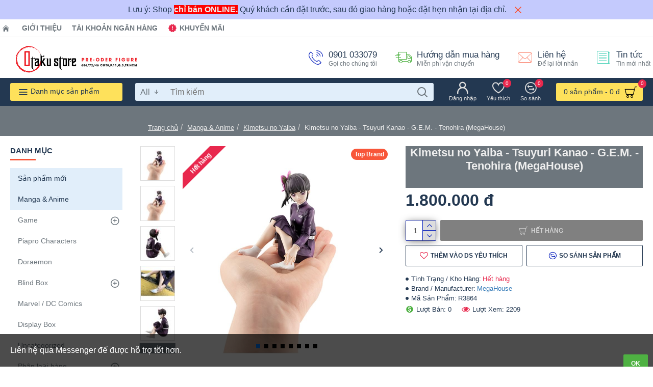

--- FILE ---
content_type: text/html; charset=utf-8
request_url: https://otakustore.vn/kimetsu-no-yaiba-tsuyuri-kanao-gem-tenohira-megahouse.html
body_size: 55822
content:
<!DOCTYPE html><html dir="ltr" lang="vi" class="desktop chrome chrome119 webkit oc20 is-guest route-product-product product-4275 store-0 skin-1 desktop-header-active mobile-sticky no-language layout-2 one-column column-left" data-jb="45643a14" data-jv="3.1.12" data-ov="2.3.0.2"><head typeof="og:website"><meta charset="UTF-8" /><meta name="viewport" content="width=device-width, initial-scale=1.0"><meta http-equiv="X-UA-Compatible" content="IE=edge"><title>Kimetsu no Yaiba - Tsuyuri Kanao - G.E.M. - Tenohira (MegaHouse)</title><base href="https://otakustore.vn/" /><link rel="preload" href="catalog/view/theme/journal3/icons/fonts/icomoon.woff2?v=907f30d557" as="font" crossorigin><link rel="preconnect" href="https://fonts.googleapis.com/" crossorigin><link rel="preconnect" href="https://fonts.gstatic.com/" crossorigin><meta name="description" content="Kimetsu no Yaiba - Tsuyuri Kanao - G.E.M. - Tenohira (MegaHouse)" /><meta name="keywords" content="Kimetsu no Yaiba, Tsuyuri Kanao, Tenohira" /><meta property="fb:app_id" content="433255183418765"/><meta property="og:type" content="product"/><meta property="og:title" content="Kimetsu no Yaiba - Tsuyuri Kanao - G.E.M. - Tenohira (MegaHouse)"/><meta property="og:url" content="https://otakustore.vn/kimetsu-no-yaiba-tsuyuri-kanao-gem-tenohira-megahouse.html"/><meta property="og:image" content="https://otakustore.vn/image/cache/catalog/2020/09/kimetsu-no-yaiba-tsuyuri-kanao-gem-tenohira-megahouse-4-600x315h.jpg"/><meta property="og:image:width" content="600"/><meta property="og:image:height" content="315"/><meta property="og:description" content="Hãng sản xuất: Mega HouseKích thước: cao 7.5cmChất liệu: ABS, PVCThời gian phát hành: Tháng 4 năm 2021"/> <script>window['Journal'] = {"isPopup":false,"isPhone":false,"isTablet":false,"isDesktop":true,"filterScrollTop":false,"filterUrlValuesSeparator":",","countdownDay":"Ng\u00e0y","countdownHour":"Gi\u1edd","countdownMin":"Ph\u00fat","countdownSec":"Gi\u00e2y","scrollTop":true,"scrollToTop":true,"notificationHideAfter":"2000","quickviewPageStyleCloudZoomStatus":true,"quickviewPageStyleAdditionalImagesCarousel":false,"quickviewPageStyleAdditionalImagesCarouselStyleSpeed":"500","quickviewPageStyleAdditionalImagesCarouselStyleAutoPlay":true,"quickviewPageStyleAdditionalImagesCarouselStylePauseOnHover":true,"quickviewPageStyleAdditionalImagesCarouselStyleDelay":"3000","quickviewPageStyleAdditionalImagesCarouselStyleLoop":false,"quickviewPageStyleAdditionalImagesHeightAdjustment":"5","quickviewPageStyleProductStockUpdate":false,"quickviewPageStylePriceUpdate":true,"quickviewPageStyleOptionsSelect":"none","quickviewText":"Xem nhanh","mobileHeaderOn":"tablet","subcategoriesCarouselStyleSpeed":"500","subcategoriesCarouselStyleAutoPlay":false,"subcategoriesCarouselStylePauseOnHover":true,"subcategoriesCarouselStyleDelay":"3000","subcategoriesCarouselStyleLoop":false,"productPageStyleCloudZoomStatus":true,"productPageStyleCloudZoomPosition":"inner","productPageStyleAdditionalImagesCarousel":false,"productPageStyleAdditionalImagesCarouselStyleSpeed":"500","productPageStyleAdditionalImagesCarouselStyleAutoPlay":true,"productPageStyleAdditionalImagesCarouselStylePauseOnHover":true,"productPageStyleAdditionalImagesCarouselStyleDelay":"3000","productPageStyleAdditionalImagesCarouselStyleLoop":false,"productPageStyleAdditionalImagesHeightAdjustment":"5","productPageStyleProductStockUpdate":false,"productPageStylePriceUpdate":true,"productPageStyleOptionsSelect":"none","infiniteScrollStatus":true,"infiniteScrollOffset":"5","infiniteScrollLoadPrev":"Xem s\u1ea3n ph\u1ea9m tr\u01b0\u1edbc \u0111\u00f3","infiniteScrollLoadNext":"Xem s\u1ea3n ph\u1ea9m ti\u1ebfp theo","infiniteScrollLoading":"Loading...","infiniteScrollNoneLeft":"B\u1ea1n \u0111\u00e3 \u0111\u1ebfn cu\u1ed1i danh s\u00e1ch.","checkoutUrl":"https:\/\/otakustore.vn\/checkout.html","headerHeight":"80","headerCompactHeight":"60","searchStyleSearchAutoSuggestStatus":true,"searchStyleSearchAutoSuggestDescription":false,"searchStyleSearchAutoSuggestSubCategories":true,"headerMiniSearchDisplay":"default","stickyStatus":false,"stickyFullHomePadding":false,"stickyFullwidth":true,"stickyAt":"","stickyHeight":"","headerTopBarHeight":"35","topBarStatus":true,"headerType":"mega","headerMobileHeight":"60","headerMobileStickyStatus":true,"headerMobileTopBarVisibility":true,"headerMobileTopBarHeight":"30","notification":[{"m":137,"c":"d5f832e7"}],"headerNotice":[{"m":56,"c":"83ae3b8b"}],"columnsCount":1};</script> <script>if(window.NodeList&&!NodeList.prototype.forEach){NodeList.prototype.forEach=Array.prototype.forEach;}
(function(){if(Journal['isPhone']){return;}
var wrappers=['search','cart','cart-content','logo','language','currency'];var documentClassList=document.documentElement.classList;function extractClassList(){return['desktop','tablet','phone','desktop-header-active','mobile-header-active','mobile-menu-active'].filter(function(cls){return documentClassList.contains(cls);});}
function mqr(mqls,listener){Object.keys(mqls).forEach(function(k){mqls[k].addListener(listener);});listener();}
function mobileMenu(){console.warn('mobile menu!');var element=document.querySelector('#main-menu');var wrapper=document.querySelector('.mobile-main-menu-wrapper');if(element&&wrapper){wrapper.appendChild(element);}
var main_menu=document.querySelector('.main-menu');if(main_menu){main_menu.classList.add('accordion-menu');}
document.querySelectorAll('.main-menu .dropdown-toggle').forEach(function(element){element.classList.remove('dropdown-toggle');element.classList.add('collapse-toggle');element.removeAttribute('data-toggle');});document.querySelectorAll('.main-menu .dropdown-menu').forEach(function(element){element.classList.remove('dropdown-menu');element.classList.remove('j-dropdown');element.classList.add('collapse');});}
function desktopMenu(){console.warn('desktop menu!');var element=document.querySelector('#main-menu');var wrapper=document.querySelector('.desktop-main-menu-wrapper');if(element&&wrapper){wrapper.insertBefore(element,document.querySelector('#main-menu-2'));}
var main_menu=document.querySelector('.main-menu');if(main_menu){main_menu.classList.remove('accordion-menu');}
document.querySelectorAll('.main-menu .collapse-toggle').forEach(function(element){element.classList.add('dropdown-toggle');element.classList.remove('collapse-toggle');element.setAttribute('data-toggle','dropdown');});document.querySelectorAll('.main-menu .collapse').forEach(function(element){element.classList.add('dropdown-menu');element.classList.add('j-dropdown');element.classList.remove('collapse');});document.body.classList.remove('mobile-wrapper-open');}
function mobileHeader(){console.warn('mobile header!');Object.keys(wrappers).forEach(function(k){var element=document.querySelector('#'+wrappers[k]);var wrapper=document.querySelector('.mobile-'+wrappers[k]+'-wrapper');if(element&&wrapper){wrapper.appendChild(element);}
if(wrappers[k]==='cart-content'){if(element){element.classList.remove('j-dropdown');element.classList.remove('dropdown-menu');}}});var search=document.querySelector('#search');var cart=document.querySelector('#cart');if(search&&(Journal['searchStyle']==='full')){search.classList.remove('full-search');search.classList.add('mini-search');}
if(cart&&(Journal['cartStyle']==='full')){cart.classList.remove('full-cart');cart.classList.add('mini-cart')}}
function desktopHeader(){console.warn('desktop header!');Object.keys(wrappers).forEach(function(k){var element=document.querySelector('#'+wrappers[k]);var wrapper=document.querySelector('.desktop-'+wrappers[k]+'-wrapper');if(wrappers[k]==='cart-content'){if(element){element.classList.add('j-dropdown');element.classList.add('dropdown-menu');document.querySelector('#cart').appendChild(element);}}else{if(element&&wrapper){wrapper.appendChild(element);}}});var search=document.querySelector('#search');var cart=document.querySelector('#cart');if(search&&(Journal['searchStyle']==='full')){search.classList.remove('mini-search');search.classList.add('full-search');}
if(cart&&(Journal['cartStyle']==='full')){cart.classList.remove('mini-cart');cart.classList.add('full-cart');}
documentClassList.remove('mobile-cart-content-container-open');documentClassList.remove('mobile-main-menu-container-open');documentClassList.remove('mobile-overlay');}
function moveElements(classList){if(classList.includes('mobile-header-active')){mobileHeader();mobileMenu();}else if(classList.includes('mobile-menu-active')){desktopHeader();mobileMenu();}else{desktopHeader();desktopMenu();}}
var mqls={phone:window.matchMedia('(max-width: 768px)'),tablet:window.matchMedia('(max-width: 1024px)'),menu:window.matchMedia('(max-width: '+Journal['mobileMenuOn']+'px)')};mqr(mqls,function(){var oldClassList=extractClassList();if(Journal['isDesktop']){if(mqls.phone.matches){documentClassList.remove('desktop');documentClassList.remove('tablet');documentClassList.add('mobile');documentClassList.add('phone');}else if(mqls.tablet.matches){documentClassList.remove('desktop');documentClassList.remove('phone');documentClassList.add('mobile');documentClassList.add('tablet');}else{documentClassList.remove('mobile');documentClassList.remove('phone');documentClassList.remove('tablet');documentClassList.add('desktop');}
if(documentClassList.contains('phone')||(documentClassList.contains('tablet')&&Journal['mobileHeaderOn']==='tablet')){documentClassList.remove('desktop-header-active');documentClassList.add('mobile-header-active');}else{documentClassList.remove('mobile-header-active');documentClassList.add('desktop-header-active');}}
if(documentClassList.contains('desktop-header-active')&&mqls.menu.matches){documentClassList.add('mobile-menu-active');}else{documentClassList.remove('mobile-menu-active');}
var newClassList=extractClassList();if(oldClassList.join(' ')!==newClassList.join(' ')){if(documentClassList.contains('safari')&&!documentClassList.contains('ipad')&&navigator.maxTouchPoints&&navigator.maxTouchPoints>2){window.fetch('index.php?route=journal3/journal3/device_detect',{method:'POST',body:'device=ipad',headers:{'Content-Type':'application/x-www-form-urlencoded'}}).then(function(data){return data.json();}).then(function(data){if(data.response.reload){window.location.reload();}});}
if(document.readyState==='loading'){document.addEventListener('DOMContentLoaded',function(){moveElements(newClassList);});}else{moveElements(newClassList);}}});})();(function(){var cookies={};var style=document.createElement('style');var documentClassList=document.documentElement.classList;document.head.appendChild(style);document.cookie.split('; ').forEach(function(c){var cc=c.split('=');cookies[cc[0]]=cc[1];});if(Journal['popup']){for(var i in Journal['popup']){if(!cookies['p-'+Journal['popup'][i]['c']]){documentClassList.add('popup-open');documentClassList.add('popup-center');break;}}}
if(Journal['notification']){for(var i in Journal['notification']){if(cookies['n-'+Journal['notification'][i]['c']]){style.sheet.insertRule('.module-notification-'+Journal['notification'][i]['m']+'{ display:none }');}}}
if(Journal['headerNotice']){for(var i in Journal['headerNotice']){if(cookies['hn-'+Journal['headerNotice'][i]['c']]){style.sheet.insertRule('.module-header_notice-'+Journal['headerNotice'][i]['m']+'{ display:none }');}}}
if(Journal['layoutNotice']){for(var i in Journal['layoutNotice']){if(cookies['ln-'+Journal['layoutNotice'][i]['c']]){style.sheet.insertRule('.module-layout_notice-'+Journal['layoutNotice'][i]['m']+'{ display:none }');}}}})();</script> <script>WebFontConfig = { google: { families: ["Noto+Serif:700,400:latin-ext"] } };</script> <script src="https://ajax.googleapis.com/ajax/libs/webfont/1.6.26/webfont.js" async></script> <link href="catalog/view/theme/journal3/assets/b85f03513d147209fa4142f393f2c0ed.css?v=45643a14" type="text/css" rel="stylesheet" media="all" /><link rel="alternate" href="https://otakustore.vn/kimetsu-no-yaiba-tsuyuri-kanao-gem-tenohira-megahouse.html" hreflang="vi-vn"/><link href="https://otakustore.vn/kimetsu-no-yaiba-tsuyuri-kanao-gem-tenohira-megahouse.html" rel="canonical" /><link href="https://otakustore.vn/image/logo/favicon-32x32.png" rel="icon" />
 <script async src="https://www.googletagmanager.com/gtag/js?id=G-9HT3BFDP9H"></script> <script>window.dataLayer = window.dataLayer || [];
  function gtag(){dataLayer.push(arguments);}
  gtag('js', new Date());

  gtag('config', 'G-9HT3BFDP9H');</script><style>.blog-post .post-details .post-stats{white-space:nowrap;overflow-x:auto;overflow-y:hidden;-webkit-overflow-scrolling:touch;;font-size:12px;background:rgba(237, 242, 254, 1);margin-bottom:30px;padding:8px;padding-right:12px;padding-left:12px}.blog-post .post-details .post-stats .p-category{flex-wrap:nowrap;display:inline-flex}.mobile .blog-post .post-details .post-stats{overflow-x:scroll}.blog-post .post-details .post-stats::-webkit-scrollbar{-webkit-appearance:none;height:1px;height:5px;width:5px}.blog-post .post-details .post-stats::-webkit-scrollbar-track{background-color:white}.blog-post .post-details .post-stats::-webkit-scrollbar-thumb{background-color:#999;background-color:rgba(248, 86, 57, 1)}.blog-post .post-details .post-stats .p-posted{display:inline-flex}.blog-post .post-details .post-stats .p-author{display:inline-flex}.blog-post .post-details .post-stats .p-date{display:inline-flex}.p-date-image{font-weight:700;background:rgba(254, 225, 91, 1);margin:5px}.blog-post .post-details .post-stats .p-comment{display:inline-flex}.blog-post .post-details .post-stats .p-view{display:inline-flex}.post-content>p{margin-bottom:10px}.post-content{font-family:Helvetica,Arial,sans-serif;font-weight:400;font-size:16px;color:rgba(35, 56, 81, 1);line-height:1.5;-webkit-font-smoothing:antialiased;column-count:initial;column-gap:50px;column-rule-color:rgba(238, 238, 238, 1);column-rule-width:1px;column-rule-style:solid}.post-content
a{display:inline-block}.post-content a:hover{color:rgba(248, 86, 57, 1)}.post-content
p{margin-bottom:15px}.post-content
em{color:rgba(109, 118, 125, 1)}.post-content
h1{margin-bottom:20px}.post-content
h2{font-size:40px;margin-bottom:15px}.post-content
h3{margin-bottom:15px}.post-content
h4{font-size:22px;font-weight:700;text-transform:uppercase;margin-bottom:15px}.post-content
h5{font-size:18px;margin-bottom:15px}.post-content
h6{font-size:12px;color:rgba(255, 255, 255, 1);text-transform:uppercase;background:rgba(248, 86, 57, 1);padding:6px;padding-right:10px;padding-left:10px;margin-bottom:15px;display:inline-block}.post-content
blockquote{font-size:18px;color:rgba(109, 118, 125, 1);font-style:italic;margin-top:25px;margin-bottom:25px;border-radius:3px;float:none;display:block;max-width:600px}.post-content blockquote::before{margin-left:auto;margin-right:auto;float:left;content:'\e98f' !important;font-family:icomoon !important;color:rgba(248, 86, 57, 1);margin-right:10px}.post-content
hr{margin-top:20px;margin-bottom:20px;overflow:visible}.post-content hr::before{content:'\e993' !important;font-family:icomoon !important;font-size:20px;color:rgba(221, 221, 221, 1);background:rgba(255, 255, 255, 1);width:40px;height:40px;border-radius:50%}.post-content .drop-cap{font-family:'Noto Serif';font-weight:700;font-size:60px;margin-right:5px}.post-content .amp::before{content:'\e901' !important;font-family:icomoon !important;font-size:25px;color:rgba(109, 118, 125, 1);top:5px}.post-content .video-responsive{margin-bottom:15px}.post-image{display:block;text-align:left;float:none}.blog-post
.tags{margin-top:15px;justify-content:flex-start;font-size:12px;font-weight:700;justify-content:center}.blog-post .tags a, .blog-post .tags-title{margin-right:8px;margin-bottom:8px}.blog-post .tags
b{display:none}.blog-post .tags
a{border-radius:10px;padding-right:8px;padding-left:8px;font-weight:400;background:rgba(237, 242, 254, 1)}.blog-post .tags a:hover{color:rgba(255,255,255,1);background:rgba(143,210,238,1)}.post-comments{margin-top:20px}.reply-btn.btn{background:rgba(78,177,66,1);border-width:0px}.reply-btn.btn:hover{background:rgba(143, 210, 238, 1) !important}.reply-btn.btn.btn.disabled::after{font-size:20px}.post-comment{margin-bottom:30px;padding-bottom:15px;border-width:0;border-bottom-width:1px;border-style:solid;border-color:rgba(221,221,221,1)}.post-reply{margin-top:15px;margin-left:60px;padding-top:20px;border-width:0;border-top-width:1px;border-style:solid;border-color:rgba(221,221,221,1)}.user-avatar{display:block;margin-right:15px;border-radius:50%}.module-blog_comments .side-image{display:block}.post-comment .user-name{font-size:18px;font-weight:700}.post-comment .user-data
div{font-size:12px}.post-comment .user-date::before{color:rgba(143, 210, 238, 1)}.post-comment .user-time::before{color:rgba(78, 177, 66, 1)}.post-comment .user-site::before{color:rgba(248, 86, 57, 1);left:-1px}.post-comment .user-data .user-date{display:inline-flex}.post-comment .user-data .user-time{display:inline-flex}.comment-form .form-group:not(.required){display:flex}.user-data .user-site{display:inline-flex}.main-posts.post-grid .post-layout.swiper-slide{margin-right:30px;width:calc((100% - 3 * 30px) / 4 - 0.01px)}.main-posts.post-grid .post-layout:not(.swiper-slide){padding:15px;width:calc(100% / 4 - 0.01px)}.one-column #content .main-posts.post-grid .post-layout.swiper-slide{margin-right:30px;width:calc((100% - 1 * 30px) / 2 - 0.01px)}.one-column #content .main-posts.post-grid .post-layout:not(.swiper-slide){padding:15px;width:calc(100% / 2 - 0.01px)}.two-column #content .main-posts.post-grid .post-layout.swiper-slide{margin-right:20px;width:calc((100% - 2 * 20px) / 3 - 0.01px)}.two-column #content .main-posts.post-grid .post-layout:not(.swiper-slide){padding:10px;width:calc(100% / 3 - 0.01px)}.side-column .main-posts.post-grid .post-layout.swiper-slide{margin-right:20px;width:calc((100% - 0 * 20px) / 1 - 0.01px)}.side-column .main-posts.post-grid .post-layout:not(.swiper-slide){padding:10px;width:calc(100% / 1 - 0.01px)}.main-posts.post-grid{margin:-10px}.post-grid .post-thumb{background:rgba(255, 255, 255, 1)}.desktop .post-grid .post-thumb:hover .image
a{box-shadow:0 5px 60px -10px rgba(0, 0, 0, 0.3)}.post-grid .post-thumb:hover .image
img{transform:scale(1.15)}.post-grid .post-thumb
.caption{position:relative;bottom:auto;width:auto}.post-grid .post-thumb
.name{display:flex;width:auto;margin-left:auto;margin-right:auto;justify-content:center;margin-left:auto;margin-right:auto;padding:5px;margin-top:10px}.post-grid .post-thumb .name
a{white-space:normal;overflow:visible;text-overflow:initial;font-size:16px;color:rgba(48, 95, 124, 1);font-weight:700}.desktop .post-grid .post-thumb .name a:hover{color:rgba(143, 210, 238, 1)}.post-grid .post-thumb
.description{display:block;color:rgba(109, 118, 125, 1);text-align:center;padding:5px;margin-bottom:10px}.post-grid .post-thumb .button-group{display:flex;justify-content:center;margin-bottom:10px}.post-grid .post-thumb .btn-read-more::before{display:none}.post-grid .post-thumb .btn-read-more::after{display:none;content:'\e5c8' !important;font-family:icomoon !important}.post-grid .post-thumb .btn-read-more .btn-text{display:inline-block;padding:0}.post-grid .post-thumb .btn-read-more.btn, .post-grid .post-thumb .btn-read-more.btn:visited{color:rgba(35, 56, 81, 1)}.post-grid .post-thumb .btn-read-more.btn:hover{color:rgba(248, 86, 57, 1) !important;background:none !important}.post-grid .post-thumb .btn-read-more.btn{background:none;border-width:1px;border-style:solid;border-color:rgba(35, 56, 81, 1)}.post-grid .post-thumb .btn-read-more.btn:active, .post-grid .post-thumb .btn-read-more.btn:hover:active, .post-grid .post-thumb .btn-read-more.btn:focus:active{background:none !important}.post-grid .post-thumb .btn-read-more.btn:focus{background:none}.post-grid .post-thumb .btn-read-more.btn.btn.disabled::after{font-size:20px}.post-grid .post-thumb .post-stats{display:flex;color:rgba(255, 255, 255, 1);justify-content:center;position:absolute;transform:translateY(-100%);width:100%;background:rgba(0, 0, 0, 0.65);padding:7px}.post-grid .post-thumb .post-stats .p-author{display:flex}.post-grid .post-thumb .p-date{display:flex}.post-grid .post-thumb .post-stats .p-comment{display:flex}.post-grid .post-thumb .post-stats .p-view{display:flex}.post-list .post-layout:not(.swiper-slide){margin-bottom:20px}.post-list .post-thumb
.caption{flex-basis:200px;background:rgba(255, 255, 255, 1);padding:15px}.post-list .post-thumb{background:rgba(221, 221, 221, 1);padding:1px}.post-list .post-thumb:hover .image
img{transform:scale(1.15)}.post-list .post-thumb
.name{display:flex;width:auto;margin-left:auto;margin-right:auto;justify-content:flex-start;margin-left:0;margin-right:auto}.post-list .post-thumb .name
a{white-space:normal;overflow:visible;text-overflow:initial;font-size:16px;font-weight:700}.post-list .post-thumb
.description{display:block;padding-top:5px;padding-bottom:5px}.post-list .post-thumb .button-group{display:flex;justify-content:flex-start;background:rgba(237, 242, 254, 1);padding:10px;margin:-15px;margin-top:10px;border-width:0;border-top-width:1px;border-style:solid;border-color:rgba(221, 221, 221, 1)}.post-list .post-thumb .btn-read-more::before{display:inline-block}.post-list .post-thumb .btn-read-more .btn-text{display:inline-block;padding:0
.4em}.post-list .post-thumb .btn-read-more::after{content:'\e5c8' !important;font-family:icomoon !important}.post-list .post-thumb .post-stats{display:flex;justify-content:flex-start;background:rgba(245, 245, 245, 1);padding:5px;margin:-15px;margin-bottom:10px;border-width:0;border-bottom-width:1px;border-style:solid;border-color:rgba(221, 221, 221, 1)}.post-list .post-thumb .post-stats .p-author::before{content:'\e916' !important;font-family:icomoon !important}.post-list .post-thumb .post-stats .p-date::before{content:'\f133' !important;font-family:icomoon !important}.post-list .post-thumb .post-stats .p-comment::before{content:'\f075' !important;font-family:icomoon !important}.post-list .post-thumb .post-stats .p-author{display:block}.post-list .post-thumb .p-date{display:flex}.post-list .post-thumb .post-stats .p-comment{display:block}.post-list .post-thumb .post-stats .p-view{display:flex}.blog-feed
span{display:block;color:rgba(238, 238, 238, 1) !important}.blog-feed{display:inline-flex;margin-top:-5px}.blog-feed::before{content:'\f143' !important;font-family:icomoon !important;font-size:14px;color:rgba(248, 86, 57, 1)}.desktop .blog-feed:hover
span{color:rgba(248, 86, 57, 1) !important}.countdown{color:rgba(35, 56, 81, 1);background:rgba(237, 242, 254, 1)}.countdown div
span{color:rgba(35,56,81,1)}.countdown>div{border-style:solid;border-color:rgba(221, 221, 221, 1)}.boxed-layout .site-wrapper{overflow:hidden}.boxed-layout
.header{padding:0
20px}.boxed-layout
.breadcrumb{padding-left:20px;padding-right:20px}.wrapper, .mega-menu-content, .site-wrapper > .container, .grid-cols,.desktop-header-active .is-sticky .header .desktop-main-menu-wrapper,.desktop-header-active .is-sticky .sticky-fullwidth-bg,.boxed-layout .site-wrapper, .breadcrumb, .title-wrapper, .page-title > span,.desktop-header-active .header .top-bar,.desktop-header-active .header .mid-bar,.desktop-main-menu-wrapper{max-width:1280px}.desktop-main-menu-wrapper .main-menu>.j-menu>.first-dropdown::before{transform:translateX(calc(0px - (100vw - 1280px) / 2))}html[dir='rtl'] .desktop-main-menu-wrapper .main-menu>.j-menu>.first-dropdown::before{transform:none;right:calc(0px - (100vw - 1280px) / 2)}.desktop-main-menu-wrapper .main-menu>.j-menu>.first-dropdown.mega-custom::before{transform:translateX(calc(0px - (200vw - 1280px) / 2))}html[dir='rtl'] .desktop-main-menu-wrapper .main-menu>.j-menu>.first-dropdown.mega-custom::before{transform:none;right:calc(0px - (200vw - 1280px) / 2)}body{background:rgba(255,255,255,1);font-family:Helvetica,Arial,sans-serif;font-weight:400;font-size:16px;color:rgba(35,56,81,1);line-height:1.5;-webkit-font-smoothing:antialiased}.site-wrapper>.container>.row{padding-top:20px;padding-bottom:20px}.column-left
#content{padding-left:30px}.column-right
#content{padding-right:30px}.side-column{max-width:220px}.one-column
#content{max-width:calc(100% - 220px)}.two-column
#content{max-width:calc(100% - 220px * 2)}.page-title{display:block}legend{font-family:Tahoma,Geneva,sans-serif;font-weight:700;font-size:15px;text-transform:uppercase;margin-bottom:15px;white-space:normal;overflow:visible;text-overflow:initial;text-align:left}legend::after{content:'';display:block;position:relative;margin-top:7px;left:initial;right:initial;margin-left:0;margin-right:auto;transform:none}legend.page-title>span::after{content:'';display:block;position:relative;margin-top:7px;left:initial;right:initial;margin-left:0;margin-right:auto;transform:none}legend::after,legend.page-title>span::after{width:50px;height:3px;background:rgba(248,86,57,1)}.title{font-family:Tahoma,Geneva,sans-serif;font-weight:700;font-size:22px;color:rgba(35,56,81,1);text-align:left;padding:0px;margin-bottom:15px;white-space:normal;overflow:visible;text-overflow:initial;text-align:left}.title::after{content:'';display:block;position:relative;margin-top:7px;left:initial;right:initial;margin-left:0;margin-right:auto;transform:none}.title.page-title>span::after{content:'';display:block;position:relative;margin-top:7px;left:initial;right:initial;margin-left:0;margin-right:auto;transform:none}.title::after,.title.page-title>span::after{width:50px;height:3px;background:rgba(248, 86, 57, 1)}html:not(.popup) .page-title{font-size:32px;color:rgba(238, 238, 238, 1);text-align:center;background:rgba(109, 118, 125, 1);border-width:0px;border-radius:0px;padding-bottom:30px;margin:0px;white-space:normal;overflow:visible;text-overflow:initial;text-align:center}html:not(.popup) .page-title::after{display:none;margin-top:5px;left:50%;right:initial;transform:translate3d(-50%,0,0)}html:not(.popup) .page-title.page-title>span::after{display:none;margin-top:5px;left:50%;right:initial;transform:translate3d(-50%,0,0)}html:not(.popup) .page-title::after, html:not(.popup) .page-title.page-title>span::after{width:50px;height:4px;background:rgba(248,86,57,1)}.title.module-title{font-family:Tahoma,Geneva,sans-serif;font-weight:700;font-size:15px;text-transform:uppercase;margin-bottom:15px;white-space:normal;overflow:visible;text-overflow:initial;text-align:left}.title.module-title::after{content:'';display:block;position:relative;margin-top:7px;left:initial;right:initial;margin-left:0;margin-right:auto;transform:none}.title.module-title.page-title>span::after{content:'';display:block;position:relative;margin-top:7px;left:initial;right:initial;margin-left:0;margin-right:auto;transform:none}.title.module-title::after,.title.module-title.page-title>span::after{width:50px;height:3px;background:rgba(248,86,57,1)}.btn,.btn:visited{font-size:12px;color:rgba(255,255,255,1);font-weight:700;text-transform:uppercase}.btn:hover{color:rgba(255, 255, 255, 1) !important;background:rgba(248, 86, 57, 1) !important}.btn{background:rgba(6, 30, 187, 1);padding:12px;padding-right:15px;padding-left:15px;border-radius:2px !important}.btn:active,.btn:hover:active,.btn:focus:active{background:rgba(34, 184, 155, 1) !important;box-shadow:inset 0 0 15px -5px rgba(0,0,0,0.4)}.btn:focus{background:rgba(33, 200, 168, 1);box-shadow:inset 0 0 20px rgba(0, 0, 0, 0.25)}.desktop .btn:hover{box-shadow:0 5px 30px -5px rgba(0,0,0,0.15)}.btn.btn.disabled::after{font-size:20px}.btn-success.btn{background:rgba(78,177,66,1);border-width:0px}.btn-success.btn:hover{background:rgba(143, 210, 238, 1) !important}.btn-success.btn.btn.disabled::after{font-size:20px}.btn-danger.btn{background:rgba(232,40,77,1)}.btn-danger.btn:hover{background:rgba(143, 210, 238, 1) !important}.btn-danger.btn.btn.disabled::after{font-size:20px}.btn-warning.btn{background:rgba(232,40,77,1)}.btn-warning.btn:hover{background:rgba(143, 210, 238, 1) !important}.btn-warning.btn.btn.disabled::after{font-size:20px}.btn-info.btn{background:rgba(109,118,125,1);border-width:0px}.btn-info.btn:hover{background:rgba(143, 210, 238, 1) !important}.btn-info.btn.btn.disabled::after{font-size:20px}.btn-light.btn,.btn-light.btn:visited{color:rgba(35,56,81,1)}.btn-light.btn{background:rgba(225,238,250,1)}.btn-light.btn:hover{background:rgba(254, 225, 91, 1) !important}.btn-light.btn.btn.disabled::after{font-size:20px}.btn-dark.btn{background:rgba(35,56,81,1)}.btn-dark.btn:hover{background:rgba(143, 210, 238, 1) !important}.btn-dark.btn.btn.disabled::after{font-size:20px}.buttons{margin-top:20px;padding-top:15px;border-width:0;border-top-width:1px;border-style:solid;border-color:rgba(221, 221, 221, 1);font-size:13px}.buttons .pull-left
.btn{background:rgba(232, 40, 77, 1)}.buttons .pull-left .btn:hover{background:rgba(143, 210, 238, 1) !important}.buttons .pull-left .btn.btn.disabled::after{font-size:20px}.buttons .pull-right .btn::after{content:'\e5c8' !important;font-family:icomoon !important}.buttons .pull-left .btn::before{content:'\e5c4' !important;font-family:icomoon !important}.buttons>div{flex:0 0 auto;width:auto;flex-basis:0}.buttons > div
.btn{width:auto}.buttons .pull-left{margin-right:auto}.buttons .pull-right:only-child{flex:0 0 auto;width:auto;margin:0
0 0 auto}.buttons .pull-right:only-child
.btn{width:auto}.tags{margin-top:15px;justify-content:flex-start;font-size:12px;font-weight:700}.tags a,.tags-title{margin-right:8px;margin-bottom:8px}.tags
b{display:none}.tags
a{border-radius:10px;padding-right:8px;padding-left:8px;font-weight:400;background:rgba(237, 242, 254, 1)}.tags a:hover{color:rgba(255,255,255,1);background:rgba(143,210,238,1)}.breadcrumb{display:block !important;text-align:center;padding-top:30px;padding-bottom:5px;white-space:normal;-webkit-overflow-scrolling:touch}.breadcrumb::before{background:rgba(109, 118, 125, 1)}.breadcrumb li:first-of-type a i::before{content:'\eb69' !important;font-family:icomoon !important}.breadcrumb
a{font-size:13px;color:rgba(238, 238, 238, 1);text-decoration:underline}.mobile
.breadcrumb{overflow-x:visible}.breadcrumb::-webkit-scrollbar{-webkit-appearance:initial;height:1px;height:1px;width:1px}.breadcrumb::-webkit-scrollbar-track{background-color:white}.breadcrumb::-webkit-scrollbar-thumb{background-color:#999}.panel-group .panel-heading a::before{content:'\eba1' !important;font-family:icomoon !important;font-size:16px;margin-right:7px;order:-1}.panel-group .panel-active .panel-heading a::before{content:'\eb86' !important;font-family:icomoon !important;color:rgba(78, 177, 66, 1);top:-1px}.panel-group .panel-heading
a{justify-content:flex-start;font-family:Tahoma,Geneva,sans-serif;font-weight:700;font-size:12px;color:rgba(109, 118, 125, 1);text-transform:uppercase;padding:10px;padding-right:0px;padding-left:0px}.panel-group .panel-heading:hover
a{color:rgba(35, 56, 81, 1)}.panel-group .panel-body{padding-bottom:10px}body
a{display:inline-block}body a:hover{color:rgba(248, 86, 57, 1)}body
p{margin-bottom:15px}body
em{color:rgba(109, 118, 125, 1)}body
h1{margin-bottom:20px}body
h2{font-size:40px;margin-bottom:15px}body
h3{margin-bottom:15px}body
h4{font-size:22px;font-weight:700;text-transform:uppercase;margin-bottom:15px}body
h5{font-size:18px;margin-bottom:15px}body
h6{font-size:12px;color:rgba(255, 255, 255, 1);text-transform:uppercase;background:rgba(248, 86, 57, 1);padding:6px;padding-right:10px;padding-left:10px;margin-bottom:15px;display:inline-block}body
blockquote{font-size:18px;color:rgba(109, 118, 125, 1);font-style:italic;margin-top:25px;margin-bottom:25px;border-radius:3px;float:none;display:block;max-width:600px}body blockquote::before{margin-left:auto;margin-right:auto;float:left;content:'\e98f' !important;font-family:icomoon !important;color:rgba(248, 86, 57, 1);margin-right:10px}body
hr{margin-top:20px;margin-bottom:20px;overflow:visible}body hr::before{content:'\e993' !important;font-family:icomoon !important;font-size:20px;color:rgba(221, 221, 221, 1);background:rgba(255, 255, 255, 1);width:40px;height:40px;border-radius:50%}body .drop-cap{font-family:'Noto Serif';font-weight:700;font-size:60px;margin-right:5px}body .amp::before{content:'\e901' !important;font-family:icomoon !important;font-size:25px;color:rgba(109, 118, 125, 1);top:5px}body .video-responsive{margin-bottom:15px}.count-badge{color:rgba(255, 255, 255, 1);background:rgba(232, 40, 77, 1);border-radius:10px}.product-label
b{color:rgba(255,255,255,1);font-weight:700;background:rgba(232,40,77,1);border-radius:20px;padding:5px;padding-right:7px;padding-left:7px}.tooltip-inner{font-size:12px;color:rgba(255, 255, 255, 1);background:rgba(143, 210, 238, 1);border-radius:2px;box-shadow:0 -15px 100px -10px rgba(0, 0, 0, 0.1)}.tooltip.top .tooltip-arrow{border-top-color:rgba(143, 210, 238, 1)}.tooltip.right .tooltip-arrow{border-right-color:rgba(143, 210, 238, 1)}.tooltip.bottom .tooltip-arrow{border-bottom-color:rgba(143, 210, 238, 1)}.tooltip.left .tooltip-arrow{border-left-color:rgba(143, 210, 238, 1)}table tbody tr:hover
td{background:rgba(225, 238, 250, 1)}table tbody
td{border-width:0 !important;border-top-width:1px !important;border-style:solid !important;border-color:rgba(221, 221, 221, 1) !important}table thead
td{font-family:Tahoma,Geneva,sans-serif;font-weight:700;text-transform:uppercase}table tfoot
td{background:rgba(238,238,238,1)}.table-responsive{border-width:1px;border-style:solid;border-color:rgba(221,221,221,1);-webkit-overflow-scrolling:touch}.table-responsive::-webkit-scrollbar-thumb{background-color:rgba(143,210,238,1)}.table-responsive::-webkit-scrollbar-track{background-color:rgba(255,255,255,1)}.table-responsive::-webkit-scrollbar{height:7px;width:7px}label{font-size:13px;color:rgba(35,56,81,1)}.has-error{color:rgba(232, 40, 77, 1) !important}.form-group .control-label{max-width:140px;padding-top:7px;padding-bottom:5px;justify-content:flex-start}.has-error .form-control{border-color:rgba(232, 40, 77, 1) !important}.required .control-label::after, .required .control-label+div::before,.text-danger{font-size:16px;color:rgba(232,40,77,1)}.form-group{margin-bottom:8px}.required.has-error .control-label::after, .required.has-error .control-label+div::before{color:rgba(232, 40, 77, 1) !important}input.form-control{background:rgba(255, 255, 255, 1) !important;border-width:1px !important;border-style:solid !important;border-color:rgba(238, 238, 238, 1) !important;border-radius:2px !important;max-width:400px}input.form-control:hover{border-color:rgba(221, 221, 221, 1) !important}input.form-control:focus,input.form-control:active{border-color:rgba(143, 210, 238, 1) !important}input.form-control:focus{box-shadow:none}textarea.form-control{background:rgba(255, 255, 255, 1) !important;border-width:1px !important;border-style:solid !important;border-color:rgba(221, 221, 221, 1) !important;border-radius:2px !important}textarea.form-control:focus{box-shadow:inset 0 0 3px}select.form-control{background:rgba(255, 255, 255, 1) !important;border-width:1px !important;border-style:solid !important;border-color:rgba(221, 221, 221, 1) !important;border-radius:2px !important;max-width:400px}select.form-control:focus{box-shadow:inset 0 0 3px}.radio{width:100%}.checkbox{width:100%}.input-group .input-group-btn
.btn{min-width:35px;min-height:35px;margin-left:5px}.product-option-file .btn i::before{content:'\ebd8' !important;font-family:icomoon !important}.stepper input.form-control{background:rgba(255, 255, 255, 1) !important;border-width:0px !important;border-radius:2px !important;box-shadow:0 2px 15px -2px}.stepper input.form-control:focus{box-shadow:inset 0 0 3px}.stepper{width:50px;border-style:solid;border-color:rgba(6, 30, 187, 1);border-radius:2px}.stepper span
i{color:rgba(6, 30, 187, 1);background-color:rgba(221, 221, 221, 1)}.stepper span i:hover{color:rgba(143,210,238,1)}.pagination-results{letter-spacing:1px;background:rgba(245, 245, 245, 1);margin-top:20px;padding:10px;justify-content:flex-start}.pagination-results .text-right{display:block}.pagination>li>a{color:rgba(35,56,81,1)}.pagination>li>a:hover{color:rgba(143,210,238,1)}.pagination>li.active>span,.pagination>li.active>span:hover,.pagination>li>a:focus{color:rgba(143,210,238,1)}.pagination>li>a,.pagination>li>span{padding:3px}.pagination > li:first-child a::before, .pagination > li:last-child a::before{content:'\eb23' !important;font-family:icomoon !important;font-size:15px}.pagination > li .prev::before, .pagination > li .next::before{content:'\f104' !important;font-family:icomoon !important;font-size:15px}.pagination>li:not(:first-of-type){margin-left:7px}.rating .fa-stack{font-size:13px;width:1.1em}.rating .fa-star, .rating .fa-star+.fa-star-o{color:rgba(254, 225, 91, 1)}.rating .fa-star-o:only-child{color:rgba(109,118,125,1)}.popup-inner-body{max-height:calc(100vh - 45px * 2)}.popup-container{max-width:calc(100% - 20px * 2)}.popup-bg{background:rgba(0,0,0,0.75)}.popup-body,.popup{background:rgba(255, 255, 255, 1)}.popup-content, .popup .site-wrapper{padding:20px}.popup-body{border-radius:3px;box-shadow:0 5px 60px -10px rgba(0, 0, 0, 0.3)}.popup-container .popup-close::before{content:'\e5cd' !important;font-family:icomoon !important}.popup-close{width:30px;height:30px;margin-right:-12px;margin-top:12px}.popup-container>.btn{background:rgba(248, 86, 57, 1);padding:10px;border-radius:50px !important;min-width:25px;min-height:25px}.popup-container>.btn:hover{background:rgba(6, 30, 187, 1) !important}.popup-container>.btn.btn.disabled::after{font-size:20px}.scroll-top i::before{content:'\e957' !important;font-family:icomoon !important;font-size:45px;color:rgba(143, 210, 238, 1)}.scroll-top:hover i::before{color:rgba(254,225,91,1)}.scroll-top{left:auto;right:10px;transform:translateX(0)}.journal-loading > i::before, .ias-spinner > i::before, .lg-outer .lg-item::after,.btn.disabled::after{content:'\e929' !important;font-family:icomoon !important;font-size:35px;color:rgba(143, 210, 238, 1)}.journal-loading > .fa-spin, .lg-outer .lg-item::after,.btn.disabled::after{animation:fa-spin infinite linear;;animation-duration:1500ms}.btn-cart::before,.fa-shopping-cart::before{content:'\ebb5' !important;font-family:icomoon !important;left:-1px}.btn-wishlist::before{content:'\f08a' !important;font-family:icomoon !important}.btn-compare::before,.compare-btn::before{content:'\e91b' !important;font-family:icomoon !important}.fa-refresh::before{content:'\eacd' !important;font-family:icomoon !important}.fa-times-circle::before,.fa-times::before,.reset-filter::before,.notification-close::before,.popup-close::before,.hn-close::before{content:'\e981' !important;font-family:icomoon !important}.p-author::before{content:'\e7fd' !important;font-family:icomoon !important;margin-right:5px}.p-date::before{content:'\f133' !important;font-family:icomoon !important;margin-right:5px}.p-time::before{content:'\eb29' !important;font-family:icomoon !important;margin-right:5px}.p-comment::before{content:'\f27a' !important;font-family:icomoon !important;margin-right:5px}.p-view::before{content:'\f06e' !important;font-family:icomoon !important;margin-right:5px}.p-category::before{content:'\f022' !important;font-family:icomoon !important;margin-right:5px}.user-site::before{content:'\e321' !important;font-family:icomoon !important;left:-1px;margin-right:5px}.desktop ::-webkit-scrollbar{width:12px}.desktop ::-webkit-scrollbar-track{background:rgba(255, 255, 255, 1)}.desktop ::-webkit-scrollbar-thumb{background:rgba(48,95,124,1);border-width:3px;border-style:solid;border-color:rgba(255,255,255,1);border-radius:10px}.expand-content{max-height:70px}.block-expand.btn,.block-expand.btn:visited{font-size:11px;text-transform:none}.block-expand.btn{padding:2px;padding-right:7px;padding-left:7px;min-width:20px;min-height:20px}.desktop .block-expand.btn:hover{box-shadow:0 5px 30px -5px rgba(0,0,0,0.25)}.block-expand.btn:active,.block-expand.btn:hover:active,.block-expand.btn:focus:active{box-shadow:inset 0 0 20px rgba(0,0,0,0.25)}.block-expand.btn:focus{box-shadow:inset 0 0 20px rgba(0,0,0,0.25)}.block-expand.btn.btn.disabled::after{font-size:20px}.block-expand::after{content:'Show More'}.block-expanded .block-expand::after{content:'Show Less'}.block-expand::before{content:'\f078' !important;font-family:icomoon !important}.block-expanded .block-expand::before{content:'\f077' !important;font-family:icomoon !important}.block-expand-overlay{background:linear-gradient(to bottom, transparent, rgba(255, 255, 255, 1))}.safari .block-expand-overlay{background:linear-gradient(to bottom, rgba(255,255,255,0), rgba(255, 255, 255, 1))}.iphone .block-expand-overlay{background:linear-gradient(to bottom, rgba(255,255,255,0), rgba(255, 255, 255, 1))}.ipad .block-expand-overlay{background:linear-gradient(to bottom,rgba(255,255,255,0),rgba(255,255,255,1))}.old-browser{color:rgba(35,56,81,1);background:rgba(255,255,255,1)}.notification-cart.notification{max-width:400px;margin:20px;margin-bottom:0px;padding:10px;background:rgba(255, 255, 255, 1);border-radius:5px;box-shadow:0 0 20px rgba(0, 0, 0, 0.25)}.notification-cart .notification-close{display:block;margin-right:-12px;margin-top:-12px}.notification-cart .notification-close::before{content:'\e5cd' !important;font-family:icomoon !important}.notification-cart .notification-close.btn{background:rgba(248, 86, 57, 1);padding:10px;border-radius:50px !important;min-width:25px;min-height:25px}.notification-cart .notification-close.btn:hover{background:rgba(6, 30, 187, 1) !important}.notification-cart .notification-close.btn.btn.disabled::after{font-size:20px}.notification-cart
img{display:block;margin-right:10px;margin-bottom:10px}.notification-cart .notification-buttons{display:flex;background:rgba(237, 242, 254, 1);padding:10px;margin:-10px;margin-top:5px}.notification-cart .notification-view-cart{display:inline-flex;flex-grow:1}.notification-cart .notification-view-cart::before{content:'\ea9b' !important;font-family:icomoon !important}.notification-cart .notification-checkout.btn{background:rgba(78, 177, 66, 1);border-width:0px}.notification-cart .notification-checkout.btn:hover{background:rgba(143, 210, 238, 1) !important}.notification-cart .notification-checkout.btn.btn.disabled::after{font-size:20px}.notification-cart .notification-checkout{display:inline-flex;flex-grow:1;margin-left:10px}.notification-cart .notification-checkout::before{content:'\e5c8' !important;font-family:icomoon !important}.notification-wishlist.notification{max-width:400px;margin:20px;margin-bottom:0px;padding:10px;background:rgba(255, 255, 255, 1);border-radius:5px;box-shadow:0 0 20px rgba(0, 0, 0, 0.25)}.notification-wishlist .notification-close{display:block;margin-right:-12px;margin-top:-12px}.notification-wishlist .notification-close::before{content:'\e5cd' !important;font-family:icomoon !important}.notification-wishlist .notification-close.btn{background:rgba(248, 86, 57, 1);padding:10px;border-radius:50px !important;min-width:25px;min-height:25px}.notification-wishlist .notification-close.btn:hover{background:rgba(6, 30, 187, 1) !important}.notification-wishlist .notification-close.btn.btn.disabled::after{font-size:20px}.notification-wishlist
img{display:block;margin-right:10px;margin-bottom:10px}.notification-wishlist .notification-buttons{display:flex;background:rgba(237, 242, 254, 1);padding:10px;margin:-10px;margin-top:5px}.notification-wishlist .notification-view-cart{display:inline-flex;flex-grow:1}.notification-wishlist .notification-view-cart::before{content:'\ea9b' !important;font-family:icomoon !important}.notification-wishlist .notification-checkout.btn{background:rgba(78, 177, 66, 1);border-width:0px}.notification-wishlist .notification-checkout.btn:hover{background:rgba(143, 210, 238, 1) !important}.notification-wishlist .notification-checkout.btn.btn.disabled::after{font-size:20px}.notification-wishlist .notification-checkout{display:inline-flex;flex-grow:1;margin-left:10px}.notification-wishlist .notification-checkout::before{content:'\e5c8' !important;font-family:icomoon !important}.notification-compare.notification{max-width:400px;margin:20px;margin-bottom:0px;padding:10px;background:rgba(255, 255, 255, 1);border-radius:5px;box-shadow:0 0 20px rgba(0, 0, 0, 0.25)}.notification-compare .notification-close{display:block;margin-right:-12px;margin-top:-12px}.notification-compare .notification-close::before{content:'\e5cd' !important;font-family:icomoon !important}.notification-compare .notification-close.btn{background:rgba(248, 86, 57, 1);padding:10px;border-radius:50px !important;min-width:25px;min-height:25px}.notification-compare .notification-close.btn:hover{background:rgba(6, 30, 187, 1) !important}.notification-compare .notification-close.btn.btn.disabled::after{font-size:20px}.notification-compare
img{display:block;margin-right:10px;margin-bottom:10px}.notification-compare .notification-buttons{display:flex;background:rgba(237, 242, 254, 1);padding:10px;margin:-10px;margin-top:5px}.notification-compare .notification-view-cart{display:inline-flex;flex-grow:1}.notification-compare .notification-view-cart::before{content:'\ea9b' !important;font-family:icomoon !important}.notification-compare .notification-checkout.btn{background:rgba(78, 177, 66, 1);border-width:0px}.notification-compare .notification-checkout.btn:hover{background:rgba(143, 210, 238, 1) !important}.notification-compare .notification-checkout.btn.btn.disabled::after{font-size:20px}.notification-compare .notification-checkout{display:inline-flex;flex-grow:1;margin-left:10px}.notification-compare .notification-checkout::before{content:'\e5c8' !important;font-family:icomoon !important}.popup-quickview .popup-container{width:700px}.popup-quickview .popup-inner-body{height:600px}.route-product-product.popup-quickview .product-info .product-left{width:50%}.route-product-product.popup-quickview .product-info .product-right{width:calc(100% - 50%);padding-left:20px}.route-product-product.popup-quickview .page-title{background:rgba(255, 255, 255, 1);font-family:Tahoma,Geneva,sans-serif;font-weight:700;font-size:22px;color:rgba(35, 56, 81, 1);text-align:left;padding:0px;margin-bottom:15px;white-space:normal;overflow:visible;text-overflow:initial;text-align:left}.route-product-product.popup-quickview h1.page-title{display:block}.route-product-product.popup-quickview div.page-title{display:none}.route-product-product.popup-quickview .page-title::after{content:'';display:block;position:relative;margin-top:7px;left:initial;right:initial;margin-left:0;margin-right:auto;transform:none}.route-product-product.popup-quickview .page-title.page-title>span::after{content:'';display:block;position:relative;margin-top:7px;left:initial;right:initial;margin-left:0;margin-right:auto;transform:none}.route-product-product.popup-quickview .page-title::after, .route-product-product.popup-quickview .page-title.page-title>span::after{width:50px;height:3px;background:rgba(248, 86, 57, 1)}.route-product-product.popup-quickview .direction-horizontal .additional-image{width:calc(100% / 4)}.route-product-product.popup-quickview .additional-images .swiper-container{overflow:hidden}.route-product-product.popup-quickview .additional-images .swiper-buttons{display:block;top:50%}.route-product-product.popup-quickview .additional-images .swiper-button-prev{left:0;right:auto;transform:translate(0, -50%)}.route-product-product.popup-quickview .additional-images .swiper-button-next{left:auto;right:0;transform:translate(0, -50%)}.route-product-product.popup-quickview .additional-images .swiper-buttons
div{width:70px;height:20px;background:rgba(109, 118, 125, 1)}.route-product-product.popup-quickview .additional-images .swiper-button-disabled{opacity:0}.route-product-product.popup-quickview .additional-images .swiper-buttons div::before{content:'\e5c4' !important;font-family:icomoon !important;color:rgba(255, 255, 255, 1)}.route-product-product.popup-quickview .additional-images .swiper-buttons .swiper-button-next::before{content:'\e5c8' !important;font-family:icomoon !important;color:rgba(255, 255, 255, 1)}.route-product-product.popup-quickview .additional-images .swiper-buttons div:not(.swiper-button-disabled):hover{background:rgba(143, 210, 238, 1)}.route-product-product.popup-quickview .additional-images .swiper-pagination{display:none !important;margin-bottom:-10px;left:50%;right:auto;transform:translateX(-50%)}.route-product-product.popup-quickview .additional-images
.swiper{padding-bottom:0;;padding-bottom:10px}.route-product-product.popup-quickview .additional-images .swiper-pagination-bullet{width:10px;height:10px;background-color:rgba(143, 210, 238, 1)}.route-product-product.popup-quickview .additional-images .swiper-pagination>span+span{margin-left:7px}.desktop .route-product-product.popup-quickview .additional-images .swiper-pagination-bullet:hover{background-color:rgba(6, 30, 187, 1)}.route-product-product.popup-quickview .additional-images .swiper-pagination-bullet.swiper-pagination-bullet-active{background-color:rgba(6, 30, 187, 1)}.route-product-product.popup-quickview .additional-images .swiper-pagination>span{border-radius:10px}.route-product-product.popup-quickview .additional-image{padding:calc(10px / 2)}.route-product-product.popup-quickview .additional-images{margin-top:10px;margin-right:-5px;margin-left:-5px}.route-product-product.popup-quickview .product-info .product-stats li::before{content:'\f111' !important;font-family:icomoon !important}.route-product-product.popup-quickview .product-info .product-stats
ul{width:100%}.route-product-product.popup-quickview .product-stats .product-views::before{content:'\f06e' !important;font-family:icomoon !important}.route-product-product.popup-quickview .product-stats .product-sold::before{content:'\e263' !important;font-family:icomoon !important}.route-product-product.popup-quickview .product-info .custom-stats{justify-content:space-between}.route-product-product.popup-quickview .product-info .product-details
.rating{justify-content:flex-start}.route-product-product.popup-quickview .product-info .product-details .countdown-wrapper{display:block}.route-product-product.popup-quickview .product-info .product-details .product-price-group{text-align:left;display:flex}.route-product-product.popup-quickview .product-info .product-details .price-group{justify-content:flex-start;flex-direction:row;align-items:center}.route-product-product.popup-quickview .product-info .product-details .product-price-new{order:-1}.route-product-product.popup-quickview .product-info .product-details .product-points{display:block}.route-product-product.popup-quickview .product-info .product-details .product-tax{display:block}.route-product-product.popup-quickview .product-info .product-details
.discounts{display:block}.route-product-product.popup-quickview .product-info .product-details .product-options>.options-title{display:none}.route-product-product.popup-quickview .product-info .product-details .product-options>h3{display:block}.route-product-product.popup-quickview .product-info .product-options .push-option > div input:checked+img{box-shadow:inset 0 0 8px rgba(0, 0, 0, 0.7)}.route-product-product.popup-quickview .product-info .product-details .button-group-page{position:fixed;width:100%;z-index:1000;;background:rgba(237, 242, 254, 1);padding:10px;margin:0px;border-width:0;border-top-width:1px;border-style:solid;border-color:rgba(187, 198, 221, 1);box-shadow:0 0 85px -10px rgba(0,0,0,0.2)}.route-product-product.popup-quickview{padding-bottom:60px !important}.route-product-product.popup-quickview .site-wrapper{padding-bottom:0 !important}.route-product-product.popup-quickview.mobile .product-info .product-right{padding-bottom:60px !important}.route-product-product.popup-quickview .product-info .button-group-page
.stepper{display:flex}.route-product-product.popup-quickview .product-info .button-group-page .btn-cart{display:inline-flex;margin-right:7px}.route-product-product.popup-quickview .product-info .button-group-page .btn-cart::before, .route-product-product.popup-quickview .product-info .button-group-page .btn-cart .btn-text{display:inline-block}.route-product-product.popup-quickview .product-info .product-details .stepper-group{flex-grow:1}.route-product-product.popup-quickview .product-info .product-details .stepper-group .btn-cart{flex-grow:1}.route-product-product.popup-quickview .product-info .button-group-page .btn-cart::before{font-size:17px}.route-product-product.popup-quickview .product-info .button-group-page .btn-more-details{display:inline-flex;flex-grow:0}.route-product-product.popup-quickview .product-info .button-group-page .btn-more-details .btn-text{display:none}.route-product-product.popup-quickview .product-info .button-group-page .btn-more-details::after{content:'\e5c8' !important;font-family:icomoon !important;font-size:18px}.route-product-product.popup-quickview .product-info .product-details .button-group-page .wishlist-compare{flex-grow:0 !important;margin:0px
!important}.route-product-product.popup-quickview .product-info .button-group-page .wishlist-compare{margin-right:auto}.route-product-product.popup-quickview .product-info .button-group-page .btn-wishlist{display:inline-flex;margin:0px;margin-right:7px}.route-product-product.popup-quickview .product-info .button-group-page .btn-wishlist .btn-text{display:none}.route-product-product.popup-quickview .product-info .button-group-page .wishlist-compare .btn-wishlist{width:auto !important}.route-product-product.popup-quickview .product-info .button-group-page .btn-wishlist::before{color:rgba(255, 255, 255, 1)}.route-product-product.popup-quickview .product-info .button-group-page .btn-wishlist.btn{background:rgba(78, 177, 66, 1);border-width:0px}.route-product-product.popup-quickview .product-info .button-group-page .btn-wishlist.btn:hover{background:rgba(143, 210, 238, 1) !important}.route-product-product.popup-quickview .product-info .button-group-page .btn-wishlist.btn.btn.disabled::after{font-size:20px}.route-product-product.popup-quickview .product-info .button-group-page .btn-compare{display:inline-flex;margin-right:7px}.route-product-product.popup-quickview .product-info .button-group-page .btn-compare .btn-text{display:none}.route-product-product.popup-quickview .product-info .button-group-page .wishlist-compare .btn-compare{width:auto !important}.route-product-product.popup-quickview .product-info .button-group-page .btn-compare::before{color:rgba(255, 255, 255, 1)}.route-product-product.popup-quickview .product-info .button-group-page .btn-compare.btn{background:rgba(78, 177, 66, 1);border-width:0px}.route-product-product.popup-quickview .product-info .button-group-page .btn-compare.btn:hover{background:rgba(143, 210, 238, 1) !important}.route-product-product.popup-quickview .product-info .button-group-page .btn-compare.btn.btn.disabled::after{font-size:20px}.popup-quickview .product-right
.description{order:100}.popup-quickview
.description{background:rgba(255, 255, 255, 1);padding:15px;margin-top:10px;border-width:1px;border-style:solid;border-color:rgba(221, 221, 221, 1)}.popup-quickview .expand-content{overflow:hidden}.popup-quickview .block-expand::after{content:'Hiện thêm'}.popup-quickview .block-expanded + .block-expand-overlay .block-expand::after{content:'Ẩn bớt'}.login-box
.title{font-family:Tahoma,Geneva,sans-serif;font-weight:700;font-size:15px;text-transform:uppercase;margin-bottom:15px;white-space:normal;overflow:visible;text-overflow:initial;text-align:left}.login-box .title::after{content:'';display:block;position:relative;margin-top:7px;left:initial;right:initial;margin-left:0;margin-right:auto;transform:none}.login-box .title.page-title>span::after{content:'';display:block;position:relative;margin-top:7px;left:initial;right:initial;margin-left:0;margin-right:auto;transform:none}.login-box .title::after, .login-box .title.page-title>span::after{width:50px;height:3px;background:rgba(248,86,57,1)}.login-box{flex-direction:row}.login-box
.well{padding:10px}.popup-login
.title{font-family:Tahoma,Geneva,sans-serif;font-weight:700;font-size:15px;text-transform:uppercase;margin-bottom:15px;white-space:normal;overflow:visible;text-overflow:initial;text-align:left}.popup-login .title::after{content:'';display:block;position:relative;margin-top:7px;left:initial;right:initial;margin-left:0;margin-right:auto;transform:none}.popup-login .title.page-title>span::after{content:'';display:block;position:relative;margin-top:7px;left:initial;right:initial;margin-left:0;margin-right:auto;transform:none}.popup-login .title::after, .popup-login .title.page-title>span::after{width:50px;height:3px;background:rgba(248, 86, 57, 1)}.popup-login .popup-container{width:500px}.popup-login .popup-inner-body{height:265px}.popup-register .popup-container{width:530px}.popup-register .popup-inner-body{height:560px}.route-account-register
label{font-size:13px;color:rgba(35, 56, 81, 1)}.route-account-register .has-error{color:rgba(232, 40, 77, 1) !important}.route-account-register .form-group .control-label{max-width:140px;padding-top:7px;padding-bottom:5px;justify-content:flex-start}.route-account-register .has-error .form-control{border-color:rgba(232, 40, 77, 1) !important}.route-account-register .required .control-label::after, .route-account-register .required .control-label + div::before, .route-account-register .text-danger{font-size:16px;color:rgba(232, 40, 77, 1)}.route-account-register .form-group{margin-bottom:8px}.route-account-register .required.has-error .control-label::after, .route-account-register .required.has-error .control-label+div::before{color:rgba(232, 40, 77, 1) !important}.route-account-register input.form-control{background:rgba(255, 255, 255, 1) !important;border-width:1px !important;border-style:solid !important;border-color:rgba(238, 238, 238, 1) !important;border-radius:2px !important;max-width:400px}.route-account-register input.form-control:hover{border-color:rgba(221, 221, 221, 1) !important}.route-account-register input.form-control:focus, .route-account-register input.form-control:active{border-color:rgba(143, 210, 238, 1) !important}.route-account-register input.form-control:focus{box-shadow:none}.route-account-register textarea.form-control{background:rgba(255, 255, 255, 1) !important;border-width:1px !important;border-style:solid !important;border-color:rgba(221, 221, 221, 1) !important;border-radius:2px !important}.route-account-register textarea.form-control:focus{box-shadow:inset 0 0 3px}.route-account-register select.form-control{background:rgba(255, 255, 255, 1) !important;border-width:1px !important;border-style:solid !important;border-color:rgba(221, 221, 221, 1) !important;border-radius:2px !important;max-width:400px}.route-account-register select.form-control:focus{box-shadow:inset 0 0 3px}.route-account-register
.radio{width:100%}.route-account-register
.checkbox{width:100%}.route-account-register .input-group .input-group-btn
.btn{min-width:35px;min-height:35px;margin-left:5px}.route-account-register .product-option-file .btn i::before{content:'\ebd8' !important;font-family:icomoon !important}.route-account-register
legend{font-family:Tahoma,Geneva,sans-serif;font-weight:700;font-size:15px;text-transform:uppercase;margin-bottom:15px;white-space:normal;overflow:visible;text-overflow:initial;text-align:left}.route-account-register legend::after{content:'';display:block;position:relative;margin-top:7px;left:initial;right:initial;margin-left:0;margin-right:auto;transform:none}.route-account-register legend.page-title>span::after{content:'';display:block;position:relative;margin-top:7px;left:initial;right:initial;margin-left:0;margin-right:auto;transform:none}.route-account-register legend::after, .route-account-register legend.page-title>span::after{width:50px;height:3px;background:rgba(248, 86, 57, 1)}.desktop .account-list>li>a:hover{color:rgba(248,86,57,1)}.account-list>li>a::before{content:'\e93f' !important;font-family:icomoon !important;font-size:45px;margin:0}.account-list .edit-info{display:flex}.route-information-sitemap .site-edit{display:block}.account-list .edit-pass{display:flex}.route-information-sitemap .site-pass{display:block}.account-list .edit-address{display:flex}.route-information-sitemap .site-address{display:block}.account-list .edit-wishlist{display:flex}.my-cards{display:block}.account-list .edit-order{display:flex}.route-information-sitemap .site-history{display:block}.account-list .edit-downloads{display:none}.route-information-sitemap .site-download{display:none}.account-list .edit-rewards{display:none}.account-list .edit-returns{display:none}.account-list .edit-transactions{display:none}.account-list .edit-recurring{display:none}.my-affiliates{display:none}.my-newsletter .account-list{display:flex}.my-affiliates
.title{display:none}.my-newsletter
.title{display:block}.my-account
.title{display:block}.my-orders
.title{display:block}.my-cards
.title{display:block}.account-page
.title{font-family:Tahoma,Geneva,sans-serif;font-weight:700;font-size:15px;text-transform:uppercase;margin-bottom:15px;white-space:normal;overflow:visible;text-overflow:initial;text-align:left}.account-page .title::after{content:'';display:block;position:relative;margin-top:7px;left:initial;right:initial;margin-left:0;margin-right:auto;transform:none}.account-page .title.page-title>span::after{content:'';display:block;position:relative;margin-top:7px;left:initial;right:initial;margin-left:0;margin-right:auto;transform:none}.account-page .title::after, .account-page .title.page-title>span::after{width:50px;height:3px;background:rgba(248,86,57,1)}.account-list>li>a{background:rgba(255,255,255,1);padding:10px;border-width:1px;border-style:solid;border-color:rgba(238,238,238,1);border-radius:5px;flex-direction:column;width:100%;text-align:center}.account-list>li>a:hover{border-color:rgba(255, 255, 255, 1);box-shadow:0 0 85px -10px rgba(0,0,0,0.2)}.account-list>li{width:calc(100% / 5);padding:10px;margin:0}.account-list{margin:0
-10px -10px;flex-direction:row}.account-list>.edit-info>a::before{content:'\e90d' !important;font-family:icomoon !important}.account-list>.edit-pass>a::before{content:'\eac4' !important;font-family:icomoon !important}.account-list>.edit-address>a::before{content:'\e956' !important;font-family:icomoon !important}.account-list>.edit-wishlist>a::before{content:'\e955' !important;font-family:icomoon !important}.my-cards .account-list>li>a::before{content:'\e950' !important;font-family:icomoon !important}.account-list>.edit-order>a::before{content:'\ead5' !important;font-family:icomoon !important}.account-list>.edit-downloads>a::before{content:'\eb4e' !important;font-family:icomoon !important}.account-list>.edit-rewards>a::before{content:'\e952' !important;font-family:icomoon !important}.account-list>.edit-returns>a::before{content:'\f112' !important;font-family:icomoon !important}.account-list>.edit-transactions>a::before{content:'\e928' !important;font-family:icomoon !important}.account-list>.edit-recurring>a::before{content:'\e8b3' !important;font-family:icomoon !important}.account-list>.affiliate-add>a::before{content:'\e95a' !important;font-family:icomoon !important}.account-list>.affiliate-edit>a::before{content:'\e95a' !important;font-family:icomoon !important}.account-list>.affiliate-track>a::before{content:'\e93c' !important;font-family:icomoon !important}.my-newsletter .account-list>li>a::before{content:'\e94c' !important;font-family:icomoon !important}.route-account-register .account-customer-group label::after{display:none !important}#account .account-fax label::after{display:none !important}.route-account-register .address-company label::after{display:none !important}#account-address .address-company label::after{display:none !important}.route-account-register .address-address-2 label::after{display:none !important}#account-address .address-address-2 label::after{display:none !important}.route-checkout-cart .td-qty .btn-remove.btn{background:rgba(232, 40, 77, 1)}.route-checkout-cart .td-qty .btn-remove.btn:hover{background:rgba(143, 210, 238, 1) !important}.route-checkout-cart .td-qty .btn-remove.btn.btn.disabled::after{font-size:20px}.route-checkout-cart .cart-page{display:flex}.route-checkout-cart .cart-bottom{max-width:400px}.cart-bottom{background:rgba(238,238,238,1);padding:20px;margin-left:20px}.panels-total{flex-direction:column}.panels-total .cart-total{align-items:flex-start}.route-checkout-cart .buttons .pull-right .btn::after{content:'\e5c8' !important;font-family:icomoon !important}.route-checkout-cart .buttons .pull-left .btn::before{content:'\e5c4' !important;font-family:icomoon !important}.route-checkout-cart .buttons>div{flex:1;width:100%;flex-basis:auto}.route-checkout-cart .buttons > div
.btn{width:100%}.route-checkout-cart .buttons .pull-left{margin-right:0}.route-checkout-cart .buttons>div+div{padding-top:7px;padding-left:0px}.route-checkout-cart .buttons .pull-right:only-child{flex:1;margin:0
0 0 auto}.route-checkout-cart .buttons .pull-right:only-child
.btn{width:100%}.route-checkout-cart
.buttons{font-size:13px}.cart-table .td-image{display:table-cell}.cart-table .td-qty .stepper, .cart-section .stepper, .cart-table .td-qty .btn-update.btn, .cart-section .td-qty .btn-primary.btn{display:inline-flex}.cart-table .td-name{display:table-cell}.cart-table .td-model{display:table-cell}.route-account-order-info .table-responsive .table-order thead>tr>td:nth-child(2){display:table-cell}.route-account-order-info .table-responsive .table-order tbody>tr>td:nth-child(2){display:table-cell}.route-account-order-info .table-responsive .table-order tfoot>tr>td:last-child{display:table-cell}.cart-table .td-price{display:table-cell}.route-checkout-cart .cart-panels{margin-bottom:30px}.route-checkout-cart .cart-panels
.title{font-family:Tahoma,Geneva,sans-serif;font-weight:700;font-size:15px;text-transform:uppercase;margin-bottom:15px;white-space:normal;overflow:visible;text-overflow:initial;text-align:left;display:block}.route-checkout-cart .cart-panels .title::after{content:'';display:block;position:relative;margin-top:7px;left:initial;right:initial;margin-left:0;margin-right:auto;transform:none}.route-checkout-cart .cart-panels .title.page-title>span::after{content:'';display:block;position:relative;margin-top:7px;left:initial;right:initial;margin-left:0;margin-right:auto;transform:none}.route-checkout-cart .cart-panels .title::after, .route-checkout-cart .cart-panels .title.page-title>span::after{width:50px;height:3px;background:rgba(248, 86, 57, 1)}.route-checkout-cart .cart-panels
label{font-size:13px;color:rgba(35, 56, 81, 1)}.route-checkout-cart .cart-panels .has-error{color:rgba(232, 40, 77, 1) !important}.route-checkout-cart .cart-panels .form-group .control-label{max-width:9999px;padding-top:7px;padding-bottom:5px;justify-content:flex-start}.route-checkout-cart .cart-panels .has-error .form-control{border-color:rgba(232, 40, 77, 1) !important}.route-checkout-cart .cart-panels .required .control-label::after, .route-checkout-cart .cart-panels .required .control-label + div::before, .route-checkout-cart .cart-panels .text-danger{font-size:16px;color:rgba(232, 40, 77, 1)}.route-checkout-cart .cart-panels .form-group{margin-bottom:8px}.route-checkout-cart .cart-panels .required.has-error .control-label::after, .route-checkout-cart .cart-panels .required.has-error .control-label+div::before{color:rgba(232, 40, 77, 1) !important}.route-checkout-cart .cart-panels input.form-control{background:rgba(255, 255, 255, 1) !important;border-width:1px !important;border-style:solid !important;border-color:rgba(238, 238, 238, 1) !important;border-radius:2px !important}.route-checkout-cart .cart-panels input.form-control:hover{border-color:rgba(221, 221, 221, 1) !important}.route-checkout-cart .cart-panels input.form-control:focus, .route-checkout-cart .cart-panels input.form-control:active{border-color:rgba(143, 210, 238, 1) !important}.route-checkout-cart .cart-panels input.form-control:focus{box-shadow:none}.route-checkout-cart .cart-panels textarea.form-control{background:rgba(255, 255, 255, 1) !important;border-width:1px !important;border-style:solid !important;border-color:rgba(238, 238, 238, 1) !important;border-radius:2px !important}.route-checkout-cart .cart-panels textarea.form-control:hover{border-color:rgba(221, 221, 221, 1) !important}.route-checkout-cart .cart-panels textarea.form-control:focus, .route-checkout-cart .cart-panels textarea.form-control:active{border-color:rgba(143, 210, 238, 1) !important}.route-checkout-cart .cart-panels textarea.form-control:focus{box-shadow:none}.route-checkout-cart .cart-panels select.form-control{background:rgba(255, 255, 255, 1) !important;border-width:1px !important;border-style:solid !important;border-color:rgba(221, 221, 221, 1) !important;border-radius:2px !important;max-width:200px}.route-checkout-cart .cart-panels select.form-control:focus{box-shadow:inset 0 0 3px}.route-checkout-cart .cart-panels
.radio{width:100%}.route-checkout-cart .cart-panels
.checkbox{width:100%}.route-checkout-cart .cart-panels .input-group .input-group-btn .btn, .route-checkout-cart .cart-panels .input-group .input-group-btn .btn:visited{font-size:12px;color:rgba(255, 255, 255, 1);font-weight:700;text-transform:uppercase}.route-checkout-cart .cart-panels .input-group .input-group-btn .btn:hover{color:rgba(255, 255, 255, 1) !important;background:rgba(248, 86, 57, 1) !important}.route-checkout-cart .cart-panels .input-group .input-group-btn
.btn{background:rgba(6, 30, 187, 1);padding:12px;padding-right:15px;padding-left:15px;border-radius:2px !important;min-width:35px;min-height:35px;margin-left:5px}.route-checkout-cart .cart-panels .input-group .input-group-btn .btn:active, .route-checkout-cart .cart-panels .input-group .input-group-btn .btn:hover:active, .route-checkout-cart .cart-panels .input-group .input-group-btn .btn:focus:active{background:rgba(34, 184, 155, 1) !important;box-shadow:inset 0 0 15px -5px rgba(0, 0, 0, 0.4)}.route-checkout-cart .cart-panels .input-group .input-group-btn .btn:focus{background:rgba(33, 200, 168, 1);box-shadow:inset 0 0 20px rgba(0, 0, 0, 0.25)}.desktop .route-checkout-cart .cart-panels .input-group .input-group-btn .btn:hover{box-shadow:0 5px 30px -5px rgba(0, 0, 0, 0.15)}.route-checkout-cart .cart-panels .input-group .input-group-btn .btn.btn.disabled::after{font-size:20px}.route-checkout-cart .cart-panels .product-option-file .btn i::before{content:'\ebd8' !important;font-family:icomoon !important}.route-checkout-cart .cart-panels .buttons .pull-right .btn::after{content:'\e5c8' !important;font-family:icomoon !important}.route-checkout-cart .cart-panels .buttons .pull-left .btn::before{content:'\e5c4' !important;font-family:icomoon !important}.route-checkout-cart .cart-panels .buttons>div{flex:1;width:100%;flex-basis:auto}.route-checkout-cart .cart-panels .buttons > div
.btn{width:100%}.route-checkout-cart .cart-panels .buttons .pull-left{margin-right:0}.route-checkout-cart .cart-panels .buttons>div+div{padding-top:7px;padding-left:0px}.route-checkout-cart .cart-panels .buttons .pull-right:only-child{flex:1;margin:0
0 0 auto}.route-checkout-cart .cart-panels .buttons .pull-right:only-child
.btn{width:100%}.route-checkout-cart .cart-panels
.buttons{font-size:13px}.route-checkout-cart .cart-panels>p{display:none}.route-checkout-cart .cart-panels .panel-reward{display:block}.route-checkout-cart .cart-panels .panel-coupon{display:block}.route-checkout-cart .cart-panels .panel-shipping{display:block}.route-checkout-cart .cart-panels .panel-voucher{display:block}.route-checkout-cart .cart-panels .panel-reward
.collapse{display:none}.route-checkout-cart .cart-panels .panel-reward
.collapse.in{display:block}.route-checkout-cart .cart-panels .panel-reward .panel-heading{pointer-events:auto}.route-checkout-cart .cart-panels .panel-coupon
.collapse{display:none}.route-checkout-cart .cart-panels .panel-coupon
.collapse.in{display:block}.route-checkout-cart .cart-panels .panel-coupon .panel-heading{pointer-events:auto}.route-checkout-cart .cart-panels .panel-shipping
.collapse{display:none}.route-checkout-cart .cart-panels .panel-shipping
.collapse.in{display:block}.route-checkout-cart .cart-panels .panel-shipping .panel-heading{pointer-events:auto}.route-checkout-cart .cart-panels .panel-voucher
.collapse{display:none}.route-checkout-cart .cart-panels .panel-voucher
.collapse.in{display:block}.route-checkout-cart .cart-panels .panel-voucher .panel-heading{pointer-events:auto}.route-product-category .page-title{display:block}.route-product-category .category-description{order:0}.category-image{float:left}.category-text{position:static;bottom:auto}.category-description{margin-top:10px;margin-bottom:30px}.category-description>img{margin-top:20px;margin-bottom:10px}.refine-categories .refine-item.swiper-slide{margin-right:20px;width:calc((100% - 7 * 20px) / 8 - 0.01px)}.refine-categories .refine-item:not(.swiper-slide){padding:10px;width:calc(100% / 8 - 0.01px)}.one-column #content .refine-categories .refine-item.swiper-slide{margin-right:20px;width:calc((100% - 6 * 20px) / 7 - 0.01px)}.one-column #content .refine-categories .refine-item:not(.swiper-slide){padding:10px;width:calc(100% / 7 - 0.01px)}.two-column #content .refine-categories .refine-item.swiper-slide{margin-right:15px;width:calc((100% - 5 * 15px) / 6 - 0.01px)}.two-column #content .refine-categories .refine-item:not(.swiper-slide){padding:7.5px;width:calc(100% / 6 - 0.01px)}.side-column .refine-categories .refine-item.swiper-slide{margin-right:15px;width:calc((100% - 0 * 15px) / 1 - 0.01px)}.side-column .refine-categories .refine-item:not(.swiper-slide){padding:7.5px;width:calc(100% / 1 - 0.01px)}.refine-items{margin:-5px}.refine-categories{margin-bottom:20px}.refine-links .refine-item+.refine-item{margin-left:10px}.refine-categories .swiper-container{overflow:hidden}.refine-categories .swiper-buttons{display:block;top:50%}.refine-categories .swiper-button-prev{left:0;right:auto;transform:translate(0, -50%)}.refine-categories .swiper-button-next{left:auto;right:0;transform:translate(0, -50%)}.refine-categories .swiper-buttons
div{width:50px;height:50px;border-width:0px;border-radius:2px;box-shadow:0 5px 30px -5px rgba(0, 0, 0, 0.15)}.refine-categories .swiper-button-disabled{opacity:0}.refine-categories .swiper-buttons div::before{content:'\e963' !important;font-family:icomoon !important;font-size:32px;color:rgba(143, 210, 238, 1)}.desktop .refine-categories .swiper-buttons div:not(.swiper-button-disabled):hover::before{color:rgba(33, 200, 168, 1)}.refine-categories .swiper-buttons .swiper-button-next::before{content:'\e93a' !important;font-family:icomoon !important}.refine-categories .swiper-pagination{display:block;left:50%;right:auto;transform:translateX(-50%)}.refine-categories
.swiper{padding-bottom:10px}.refine-categories .swiper-pagination-bullet{width:10px;height:10px;background-color:rgba(143, 210, 238, 1)}.refine-categories .swiper-pagination>span+span{margin-left:7px}.desktop .refine-categories .swiper-pagination-bullet:hover{background-color:rgba(248, 86, 57, 1)}.refine-categories .swiper-pagination-bullet.swiper-pagination-bullet-active{background-color:rgba(248, 86, 57, 1)}.refine-categories .swiper-pagination>span{border-radius:20px}.refine-item
a{background:rgba(255, 255, 255, 1);padding:7px}.desktop .refine-item a:hover{background:rgba(237, 242, 254, 1)}.refine-item a
img{display:block}.refine-name{white-space:normal;overflow:visible;text-overflow:initial;padding:7px;padding-bottom:0px}.refine-item .refine-name{text-align:center}.refine-name .count-badge{display:none}.checkout-section.section-login{display:block}.quick-checkout-wrapper div .title.section-title{font-family:Tahoma,Geneva,sans-serif;font-weight:700;font-size:15px;text-transform:uppercase;margin-bottom:15px;white-space:normal;overflow:visible;text-overflow:initial;text-align:left}.quick-checkout-wrapper div .title.section-title::after{content:'';display:block;position:relative;margin-top:7px;left:initial;right:initial;margin-left:0;margin-right:auto;transform:none}.quick-checkout-wrapper div .title.section-title.page-title>span::after{content:'';display:block;position:relative;margin-top:7px;left:initial;right:initial;margin-left:0;margin-right:auto;transform:none}.quick-checkout-wrapper div .title.section-title::after, .quick-checkout-wrapper div .title.section-title.page-title>span::after{width:50px;height:3px;background:rgba(248,86,57,1)}.checkout-section{background:rgba(245, 245, 245, 1);padding:15px;border-radius:3px;margin-bottom:25px}.quick-checkout-wrapper > div
.right{padding-left:25px;width:calc(100% - 30%)}.quick-checkout-wrapper > div
.left{width:30%}.section-payment{padding-left:20px;width:calc(100% - 40%);display:block}.section-shipping{width:40%;display:block}.quick-checkout-wrapper .right .section-cvr{display:none}.quick-checkout-wrapper .right .section-cvr .control-label{display:none}.quick-checkout-wrapper .right .section-cvr .form-coupon{display:none}.quick-checkout-wrapper .right .section-cvr .form-voucher{display:none}.quick-checkout-wrapper .right .section-cvr .form-reward{display:none}.quick-checkout-wrapper .right .checkout-payment-details
legend{display:block}.quick-checkout-wrapper .right .confirm-section
.buttons{margin-top:20px;padding-top:15px;border-width:0;border-top-width:1px;border-style:solid;border-color:rgba(221, 221, 221, 1);font-size:13px}.quick-checkout-wrapper .right .confirm-section .buttons .pull-left
.btn{background:rgba(232, 40, 77, 1)}.quick-checkout-wrapper .right .confirm-section .buttons .pull-left .btn:hover{background:rgba(143, 210, 238, 1) !important}.quick-checkout-wrapper .right .confirm-section .buttons .pull-left .btn.btn.disabled::after{font-size:20px}.quick-checkout-wrapper .right .confirm-section .buttons .pull-right .btn::after{content:'\e5c8' !important;font-family:icomoon !important}.quick-checkout-wrapper .right .confirm-section .buttons .pull-left .btn::before{content:'\e5c4' !important;font-family:icomoon !important}.quick-checkout-wrapper .right .confirm-section .buttons>div{flex:0 0 auto;width:auto;flex-basis:0}.quick-checkout-wrapper .right .confirm-section .buttons > div
.btn{width:auto}.quick-checkout-wrapper .right .confirm-section .buttons .pull-left{margin-right:auto}.quick-checkout-wrapper .right .confirm-section .buttons .pull-right:only-child{flex:0 0 auto;width:auto;margin:0
0 0 auto}.quick-checkout-wrapper .right .confirm-section .buttons .pull-right:only-child
.btn{width:auto}.quick-checkout-wrapper .confirm-section
textarea{display:block}.quick-checkout-wrapper .section-comments label::after{display:none !important}.quick-checkout-wrapper .left .section-login
.title{display:block}.quick-checkout-wrapper .left .section-register
.title{display:block}.quick-checkout-wrapper .left .payment-address
.title{display:block}.quick-checkout-wrapper .left .shipping-address
.title{display:block}.quick-checkout-wrapper .right .shipping-payment
.title{display:block}.quick-checkout-wrapper .right .section-cvr
.title{display:none}.quick-checkout-wrapper .right .checkout-payment-details
.title{display:block}.quick-checkout-wrapper .right .cart-section
.title{display:block}.quick-checkout-wrapper .right .confirm-section
.title{display:block}.quick-checkout-wrapper .account-customer-group label::after{display:none !important}.quick-checkout-wrapper .account-lastname{display:none !important}.quick-checkout-wrapper .account-telephone{display:none !important}.quick-checkout-wrapper .account-fax{display:none !important}.quick-checkout-wrapper .address-lastname{display:none !important}.quick-checkout-wrapper .address-company{display:none !important}.quick-checkout-wrapper .address-address-2{display:none !important}.quick-checkout-wrapper .address-city{display:none !important}.quick-checkout-wrapper .address-postcode{display:none !important}.quick-checkout-wrapper .shipping-payment .shippings
p{display:none;font-weight:bold}.quick-checkout-wrapper .shipping-payment .ship-wrapper
p{display:none}.shipping-payment .section-body
.radio{margin-bottom:8px}.section-shipping .section-body>div:first-child::before{content:'\eab8' !important;font-family:icomoon !important;margin-right:7px}.section-shipping .section-body>div:nth-child(2)::before{content:'\eab9' !important;font-family:icomoon !important;color:rgba(78, 177, 66, 1);margin-right:7px}.section-payment .section-body>div:first-child::before{content:'\e961' !important;font-family:icomoon !important;margin-right:7px}.section-payment .section-body>div:nth-child(2)::before{content:'\e95d' !important;font-family:icomoon !important;margin-right:7px}.section-payment .section-body>div:nth-child(3)::before{content:'\f0d6' !important;font-family:icomoon !important;margin-right:7px}.route-product-compare .compare-buttons .btn-cart{display:flex}.route-product-compare .compare-buttons .btn-remove{display:flex}.compare-name{display:table-row}.compare-image{display:table-row}.compare-price{display:table-row}.compare-model{display:table-row}.compare-manufacturer{display:table-row}.compare-availability{display:table-row}.compare-rating{display:table-row}.compare-summary{display:none}.compare-weight{display:none}.compare-dimensions{display:none}.route-information-contact .location-title{display:none}.route-information-contact .store-image{display:block}.route-information-contact .store-address{display:none}.route-information-contact .store-tel{display:block}.route-information-contact .store-fax{display:none}.route-information-contact .store-info{display:none}.route-information-contact .store-address
a{display:none}.route-information-information
.content{column-gap:30px;column-rule-width:1px;column-rule-style:solid}.maintenance-page
header{display:none !important}.maintenance-page
footer{display:none !important}#common-maintenance{padding:40px}.route-product-manufacturer #content a
img{display:block}.route-product-manufacturer .manufacturer
a{background:rgba(245, 245, 245, 1);padding:7px;border-width:1px;border-style:solid;border-color:rgba(221, 221, 221, 1);border-radius:3px}.desktop .route-product-manufacturer .manufacturer a:hover{background:rgba(237, 242, 254, 1)}.route-product-search #content .search-criteria-title{display:block}.route-product-search #content .buttons .pull-right .btn::after{content:'\e5c8' !important;font-family:icomoon !important}.route-product-search #content .buttons .pull-left .btn::before{content:'\e5c4' !important;font-family:icomoon !important}.route-product-search #content .buttons>div{flex:1;width:100%;flex-basis:auto}.route-product-search #content .buttons > div
.btn{width:100%}.route-product-search #content .buttons .pull-left{margin-right:0}.route-product-search #content .buttons>div+div{padding-top:7px;padding-left:0px}.route-product-search #content .buttons .pull-right:only-child{flex:1;margin:0
0 0 auto}.route-product-search #content .buttons .pull-right:only-child
.btn{width:100%}.route-product-search #content
.buttons{font-size:13px}.route-product-search #content .search-products-title{font-family:Tahoma,Geneva,sans-serif;font-weight:700;font-size:22px;color:rgba(35, 56, 81, 1);text-align:left;padding:0px;margin-bottom:15px;white-space:normal;overflow:visible;text-overflow:initial;text-align:left;display:block}.route-product-search #content .search-products-title::after{content:'';display:block;position:relative;margin-top:7px;left:initial;right:initial;margin-left:0;margin-right:auto;transform:none}.route-product-search #content .search-products-title.page-title>span::after{content:'';display:block;position:relative;margin-top:7px;left:initial;right:initial;margin-left:0;margin-right:auto;transform:none}.route-product-search #content .search-products-title::after, .route-product-search #content .search-products-title.page-title>span::after{width:50px;height:3px;background:rgba(248, 86, 57, 1)}.route-information-sitemap #content>.row>div{background:rgba(245, 245, 245, 1);padding:15px;padding-top:10px;border-width:1px;border-style:solid;border-color:rgba(221, 221, 221, 1);border-radius:3px;width:auto}.route-information-sitemap #content>.row>div+div{margin-left:20px}.route-information-sitemap #content>.row>div>ul>li>a::before{content:'\f15c' !important;font-family:icomoon !important}.route-information-sitemap #content > .row > div > ul li ul li a::before{content:'\f0f6' !important;font-family:icomoon !important}.route-information-sitemap #content>.row{flex-direction:row}.route-account-wishlist td .btn-remove.btn{background:rgba(232, 40, 77, 1)}.route-account-wishlist td .btn-remove.btn:hover{background:rgba(143, 210, 238, 1) !important}.route-account-wishlist td .btn-remove.btn.btn.disabled::after{font-size:20px}.route-account-wishlist .td-image{display:table-cell}.route-account-wishlist .td-name{display:table-cell}.route-account-wishlist .td-model{display:table-cell}.route-account-wishlist .td-stock{display:table-cell}.route-account-wishlist .td-price{display:table-cell}.route-account-wishlist .td-stock.in-stock{color:rgba(78, 177, 66, 1)}.route-account-wishlist .td-stock.out-of-stock{color:rgba(232, 40, 77, 1)}.route-account-wishlist .td-price
b{color:rgba(248, 86, 57, 1)}.route-account-wishlist .td-price
s{font-size:13px;color:rgba(109, 118, 125, 1);text-decoration:line-through}.product-info .product-left{width:50%}.product-info .product-right{width:calc(100% - 50%);padding-left:30px}.route-product-product:not(.popup) h1.page-title{display:none}.route-product-product:not(.popup) .product-info div.page-title{display:block}.route-product-product #content .page-title{font-size:32px;color:rgba(238, 238, 238, 1);text-align:center;background:rgba(109, 118, 125, 1);border-width:0px;border-radius:0px;padding-bottom:30px;margin:0px;white-space:normal;overflow:visible;text-overflow:initial;text-align:center;font-size:22px}.route-product-product #content .page-title::after{display:none;margin-top:5px;left:50%;right:initial;transform:translate3d(-50%,0,0)}.route-product-product #content .page-title.page-title>span::after{display:none;margin-top:5px;left:50%;right:initial;transform:translate3d(-50%,0,0)}.route-product-product #content .page-title::after, .route-product-product #content .page-title.page-title>span::after{width:50px;height:4px;background:rgba(248, 86, 57, 1)}.product-image .swiper .swiper-controls{display:block}.lg-product-images.lg-backdrop{background:rgba(255, 255, 255, 1)}.lg-product-images #lg-download{display:none}.lg-product-images .lg-image{max-height:calc(100% - 100px)}.lg-product-images .lg-actions .lg-prev::before{content:'\e5c4' !important;font-family:icomoon !important}.lg-product-images .lg-actions .lg-next::before{content:'\e5c8' !important;font-family:icomoon !important}.desktop .lg-product-images .lg-actions .lg-icon:hover{background:rgba(143, 210, 238, 1)}.lg-product-images .lg-actions .lg-icon:active{background:rgba(237, 242, 254, 1)}.lg-product-images .lg-toolbar{color:rgba(35, 56, 81, 1)}.lg-product-images #lg-counter{display:inline-block}.lg-product-images #lg-zoom-in{display:block}.lg-product-images #lg-actual-size{display:block}.lg-product-images #lg-download-in::after{content:'\eb4d' !important;font-family:icomoon !important}.lg-product-images #lg-zoom-in::after{content:'\ebef' !important;font-family:icomoon !important}.lg-product-images #lg-zoom-in:hover::after{color:rgba(143, 210, 238, 1)}.lg-product-images #lg-actual-size::after{content:'\ebf0' !important;font-family:icomoon !important}.lg-product-images #lg-actual-size:hover::after{color:rgba(143, 210, 238, 1)}.lg-product-images .lg-close::after{content:'\ebeb' !important;font-family:icomoon !important}.desktop .lg-product-images .lg-close:hover::after{color:rgba(143, 210, 238, 1)}.lg-product-images .lg-sub-html{color:rgba(35, 56, 81, 1);background:rgba(255, 255, 255, 0.85);white-space:nowrap;overflow:hidden;text-overflow:ellipsis;top:auto}.lg-product-images.lg-thumb-open .lg-sub-html{bottom:90px !important}.lg-product-images .lg-thumb-item{margin-top:10px;padding-right:10px}.lg-product-images .lg-thumb-item
img{margin-bottom:10px;border-width:2px;border-style:solid;border-color:rgba(187, 198, 221, 1)}.lg-product-images .lg-thumb-outer{padding-left:10px;background:rgba(237, 242, 254, 1)}.desktop .lg-product-images .lg-thumb-item img:hover, .lg-product-images .lg-thumb-item.active
img{border-color:rgba(143, 210, 238, 1)}.lg-product-images .lg-toogle-thumb::after{color:rgba(35, 56, 81, 1)}.desktop .lg-product-images .lg-toogle-thumb:hover::after{color:rgba(255, 255, 255, 1)}.lg-product-images .lg-toogle-thumb{background:rgba(237, 242, 254, 1);left:auto;right:20px;transform:translateX(0)}.desktop .lg-product-images .lg-toogle-thumb:hover{background:rgba(143, 210, 238, 1)}.direction-horizontal .additional-image{width:calc(100% / 6)}.additional-images .swiper-container{overflow:hidden}.additional-images .swiper-buttons{display:block;top:50%}.additional-images .swiper-button-prev{left:0;right:auto;transform:translate(0, -50%)}.additional-images .swiper-button-next{left:auto;right:0;transform:translate(0, -50%)}.additional-images .swiper-buttons
div{width:70px;height:20px;background:rgba(109, 118, 125, 1)}.additional-images .swiper-button-disabled{opacity:0}.additional-images .swiper-buttons div::before{content:'\e5c4' !important;font-family:icomoon !important;color:rgba(255, 255, 255, 1)}.additional-images .swiper-buttons .swiper-button-next::before{content:'\e5c8' !important;font-family:icomoon !important;color:rgba(255, 255, 255, 1)}.additional-images .swiper-buttons div:not(.swiper-button-disabled):hover{background:rgba(143, 210, 238, 1)}.additional-images .swiper-pagination{display:none !important;margin-bottom:-10px;left:50%;right:auto;transform:translateX(-50%)}.additional-images
.swiper{padding-bottom:0;;padding-bottom:10px}.additional-images .swiper-pagination-bullet{width:10px;height:10px;background-color:rgba(143, 210, 238, 1)}.additional-images .swiper-pagination>span+span{margin-left:7px}.desktop .additional-images .swiper-pagination-bullet:hover{background-color:rgba(6, 30, 187, 1)}.additional-images .swiper-pagination-bullet.swiper-pagination-bullet-active{background-color:rgba(6, 30, 187, 1)}.additional-images .swiper-pagination>span{border-radius:10px}.additional-image{padding:calc(10px / 2)}.additional-images{margin-top:-5px;margin-right:10px}.additional-images
img{border-width:1px;border-style:solid;border-color:rgba(221, 221, 221, 1)}.product-info .product-details>div{margin-bottom:15px}.route-product-product:not(.popup) .product-info .product-details .product-stats{order:5}.product-info .product-stats
b{font-size:13px}.product-info .product-stats
span{font-size:13px}.product-info .product-details .brand-image a
span{display:block}.product-info .product-stats li::before{content:'\f111' !important;font-family:icomoon !important}.route-product-product:not(.popup) .product-info .product-price-group{flex-direction:column}.route-product-product:not(.popup) .product-info .product-price-group .product-stats{order:-1;margin:initial}.product-info .product-stats
ul{width:100%}.product-info .product-manufacturer
a{font-size:13px}.product-info .product-stats .in-stock
span{color:rgba(78, 177, 66, 1)}.product-info .product-stats .out-of-stock
span{color:rgba(232, 40, 77, 1)}.product-info .product-stats .product-stock
b{display:block}.product-stats .product-views::before{content:'\f06e' !important;font-family:icomoon !important;color:rgba(232, 40, 77, 1);margin-right:5px}.product-stats .product-sold::before{content:'\e263' !important;font-family:icomoon !important;color:rgba(78, 177, 66, 1);margin-right:5px}.product-info .product-details .custom-stats{order:initial}.product-info .custom-stats{justify-content:flex-start}.product-info .product-details
.rating{justify-content:flex-start;display:none}.route-product-product:not(.popup) .product-info .product-details
.rating{order:0}.product-info .product-details .rating .fa-stack{font-size:16px;width:1.2em}.product-info .product-details .rating .fa-star, .product-info .product-details .rating .fa-star+.fa-star-o{color:rgba(254, 225, 91, 1)}.product-info .product-details .rating .fa-star-o:only-child{color:rgba(109, 118, 125, 1)}.product-info .product-details .countdown-wrapper{display:block;order:0}.product-info .product-details .countdown-title{font-family:Tahoma,Geneva,sans-serif;font-weight:700;font-size:15px;text-transform:uppercase;margin-bottom:15px;white-space:normal;overflow:visible;text-overflow:initial;text-align:left}.product-info .product-details .countdown-title::after{content:'';display:block;position:relative;margin-top:7px;left:initial;right:initial;margin-left:0;margin-right:auto;transform:none}.product-info .product-details .countdown-title.page-title>span::after{content:'';display:block;position:relative;margin-top:7px;left:initial;right:initial;margin-left:0;margin-right:auto;transform:none}.product-info .product-details .countdown-title::after, .product-info .product-details .countdown-title.page-title>span::after{width:50px;height:3px;background:rgba(248, 86, 57, 1)}.product-info .product-details
.countdown{color:rgba(255, 255, 255, 1);background:rgba(35, 56, 81, 1);border-radius:2px}.product-info .product-details .countdown div
span{color:rgba(238, 238, 238, 1)}.product-info .product-details .countdown>div{border-style:solid;border-color:rgba(48, 95, 124, 1)}.route-product-product:not(.popup) .product-info .product-details .product-price-group{order:2}.product-info .product-details .product-price-group{text-align:left;justify-content:flex-start;display:flex}.product-info .product-details .price-group{font-size:32px;font-weight:700}.product-info .product-details .price-group .product-price-new{color:rgba(248, 86, 57, 1)}.route-product-product:not(.popup) .product-info .product-details .price-group{flex-direction:row;align-items:center}.route-product-product:not(.popup) .product-info .product-details .product-price-new{order:-1}.product-info .product-details .price-group .product-price-old{display:block;font-size:22px;color:rgba(109, 118, 125, 1);text-decoration:line-through}.route-product-product:not(.popup) .product-info .product-details .product-price-old{margin-left:10px}.product-info .product-details .product-points{font-size:14px;display:block;margin-top:5px;margin-bottom:5px}.product-info .product-details .product-tax{display:block;font-size:14px;color:rgba(109, 118, 125, 1)}.product-info .product-details
.discounts{display:block}.product-info .product-details .product-discount{font-size:13px;color:rgba(109, 118, 125, 1)}.route-product-product:not(.popup) .product-info .product-details .product-options{order:2}.route-product-product:not(.popup) .product-info .product-details .product-options>.options-title{display:none}.product-info .product-details .product-options>h3{display:block;font-family:Tahoma,Geneva,sans-serif;font-weight:700;font-size:15px;text-transform:uppercase;margin-bottom:15px;white-space:normal;overflow:visible;text-overflow:initial;text-align:left}.product-info .product-details .product-options>h3::after{content:'';display:block;position:relative;margin-top:7px;left:initial;right:initial;margin-left:0;margin-right:auto;transform:none}.product-info .product-details .product-options>h3.page-title>span::after{content:'';display:block;position:relative;margin-top:7px;left:initial;right:initial;margin-left:0;margin-right:auto;transform:none}.product-info .product-details .product-options > h3::after, .product-info .product-details .product-options>h3.page-title>span::after{width:50px;height:3px;background:rgba(248, 86, 57, 1)}.product-options
label{font-size:13px;color:rgba(35, 56, 81, 1)}.product-options .has-error{color:rgba(232, 40, 77, 1) !important}.product-options .form-group .control-label{max-width:9999px;padding-top:7px;padding-bottom:5px;justify-content:flex-start}.product-options .has-error .form-control{border-color:rgba(232, 40, 77, 1) !important}.product-options .required .control-label::after, .product-options .required .control-label + div::before, .product-options .text-danger{font-size:16px;color:rgba(232, 40, 77, 1)}.product-options .form-group{margin-bottom:8px}.product-options .required.has-error .control-label::after, .product-options .required.has-error .control-label+div::before{color:rgba(232, 40, 77, 1) !important}.product-options input.form-control{background:rgba(255, 255, 255, 1) !important;border-width:1px !important;border-style:solid !important;border-color:rgba(238, 238, 238, 1) !important;border-radius:2px !important}.product-options input.form-control:hover{border-color:rgba(221, 221, 221, 1) !important}.product-options input.form-control:focus, .product-options input.form-control:active{border-color:rgba(143, 210, 238, 1) !important}.product-options input.form-control:focus{box-shadow:none}.product-options textarea.form-control{background:rgba(255, 255, 255, 1) !important;border-width:1px !important;border-style:solid !important;border-color:rgba(238, 238, 238, 1) !important;border-radius:2px !important}.product-options textarea.form-control:hover{border-color:rgba(221, 221, 221, 1) !important}.product-options textarea.form-control:focus, .product-options textarea.form-control:active{border-color:rgba(143, 210, 238, 1) !important}.product-options textarea.form-control:focus{box-shadow:none}.product-options select.form-control{background:rgba(255, 255, 255, 1) !important;border-width:1px !important;border-style:solid !important;border-color:rgba(221, 221, 221, 1) !important;border-radius:2px !important;max-width:200px}.product-options select.form-control:focus{box-shadow:inset 0 0 3px}.product-options
.radio{width:100%}.product-options
.checkbox{width:100%}.product-options .input-group .input-group-btn .btn, .product-options .input-group .input-group-btn .btn:visited{font-size:12px;color:rgba(255, 255, 255, 1);font-weight:700;text-transform:uppercase}.product-options .input-group .input-group-btn .btn:hover{color:rgba(255, 255, 255, 1) !important;background:rgba(248, 86, 57, 1) !important}.product-options .input-group .input-group-btn
.btn{background:rgba(6, 30, 187, 1);padding:12px;padding-right:15px;padding-left:15px;border-radius:2px !important;min-width:35px;min-height:35px;margin-left:5px}.product-options .input-group .input-group-btn .btn:active, .product-options .input-group .input-group-btn .btn:hover:active, .product-options .input-group .input-group-btn .btn:focus:active{background:rgba(34, 184, 155, 1) !important;box-shadow:inset 0 0 15px -5px rgba(0, 0, 0, 0.4)}.product-options .input-group .input-group-btn .btn:focus{background:rgba(33, 200, 168, 1);box-shadow:inset 0 0 20px rgba(0, 0, 0, 0.25)}.desktop .product-options .input-group .input-group-btn .btn:hover{box-shadow:0 5px 30px -5px rgba(0, 0, 0, 0.15)}.product-options .input-group .input-group-btn .btn.btn.disabled::after{font-size:20px}.product-options .product-option-file .btn i::before{content:'\ebd8' !important;font-family:icomoon !important}.product-info .product-options .push-option > div .option-value{margin-right:8px;margin-bottom:8px;min-width:30px;min-height:30px;background:rgba(237, 242, 254, 1);border-width:1px;border-style:solid;border-color:rgba(221, 221, 221, 1);border-radius:2px}.product-info .product-options .push-option > div
label{margin-right:5px;margin-bottom:5px}.product-info .product-options .push-option > div .option-value:hover, .product-info .product-options .push-option > div input:checked+.option-value{background:rgba(187, 198, 221, 1);box-shadow:0 5px 30px -5px rgba(0, 0, 0, 0.15)}.desktop .product-info .product-options .push-option > div .option-value:hover, .product-info .product-options .push-option > div input:checked+.option-value{border-color:rgba(143, 210, 238, 1)}.product-info .product-options .push-option > div input:checked+.option-value{border-color:rgba(143, 210, 238, 1);box-shadow:inset 0 0 15px -5px rgba(0, 0, 0, 0.4)}.product-info .product-options .push-option > div
img{border-width:1px;border-style:solid;border-color:rgba(255, 255, 255, 1)}.desktop .product-info .product-options .push-option > div img:hover, .product-info .product-options .push-option > div input:checked+img{border-color:rgba(143, 210, 238, 1)}.product-info .product-options .push-option > div input:checked+img{border-color:rgba(143, 210, 238, 1);box-shadow:inset 0 0 8px rgba(0, 0, 0, 0.7)}.product-info .product-options .push-option input+img+.option-value{display:none}.route-product-product:not(.popup) .product-info .product-details .button-group-page{position:static;width:auto;z-index:1;;order:3}.has-bottom-menu.route-product-product .bottom-menu{display:block}.product-info .product-details .stepper .control-label{display:none}.product-info .button-group-page
.stepper{display:flex}.route-product-product:not(.popup) .product-info .button-group-page
.stepper{height:41px;margin-bottom:8px}.product-info .button-group-page .btn-cart{display:inline-flex}.route-product-product
.tags{display:flex;justify-content:flex-start}.route-product-product:not(.popup) .product-info .button-group-page .btn-cart::before{display:inline-block}.route-product-product:not(.popup) .product-info .button-group-page .btn-cart .btn-text{display:inline-block}.product-info .button-group-page .extra-group{width:auto;flex-grow:initial;flex-direction:row;display:flex;margin-bottom:8px}.product-info .button-group-page .btn-extra{flex:1;width:100%}.product-info .button-group-page .btn-extra+.btn-extra{flex:1;width:100%}.product-info .product-details .buttons-wrapper .extra-group{justify-content:flex-start;align-items:flex-start}.route-product-product:not(.popup) .product-info .button-group-page .btn-cart{flex-grow:1;margin-bottom:8px;margin-left:8px}.route-product-product:not(.popup) .product-info .button-group-page .stepper-group{flex-grow:1;width:100%}.product-info .button-group-page .btn-cart::before{font-size:17px;margin-right:5px}.product-info .button-group-page .btn-cart.btn, .product-info .button-group-page .btn-cart.btn:visited{font-size:12px;color:rgba(255, 255, 255, 1);font-weight:700;text-transform:uppercase}.product-info .button-group-page .btn-cart.btn:hover{color:rgba(255, 255, 255, 1) !important;background:rgba(248, 86, 57, 1) !important}.product-info .button-group-page .btn-cart.btn{background:rgba(6, 30, 187, 1);padding:12px;padding-right:15px;padding-left:15px;border-radius:2px !important}.product-info .button-group-page .btn-cart.btn:active, .product-info .button-group-page .btn-cart.btn:hover:active, .product-info .button-group-page .btn-cart.btn:focus:active{background:rgba(34, 184, 155, 1) !important;box-shadow:inset 0 0 15px -5px rgba(0, 0, 0, 0.4)}.product-info .button-group-page .btn-cart.btn:focus{background:rgba(33, 200, 168, 1);box-shadow:inset 0 0 20px rgba(0, 0, 0, 0.25)}.desktop .product-info .button-group-page .btn-cart.btn:hover{box-shadow:0 5px 30px -5px rgba(0, 0, 0, 0.15)}.product-info .button-group-page .btn-cart.btn.btn.disabled::after{font-size:20px}.product-info .button-group-page .btn-extra.btn{background:rgba(78, 177, 66, 1);border-width:0px}.product-info .button-group-page .btn-extra.btn:hover{background:rgba(143, 210, 238, 1) !important}.product-info .button-group-page .btn-extra.btn.btn.disabled::after{font-size:20px}.product-info .button-group-page .btn-extra+.btn-extra.btn{background:rgba(232, 40, 77, 1)}.product-info .button-group-page .btn-extra+.btn-extra.btn:hover{background:rgba(143, 210, 238, 1) !important}.product-info .button-group-page .btn-extra+.btn-extra.btn.btn.disabled::after{font-size:20px}.product-info .button-group-page .btn-extra+.btn{display:none}.product-info .button-group-page .extra-group .btn-extra:first-child{margin-left:8px}.product-info .button-group-page .extra-group .btn-extra+.btn-extra{margin-left:8px}.product-info .button-group-page .extra-group .btn-extra:first-child::before{font-size:17px;margin-right:5px}.product-info .button-group-page .extra-group .btn-extra:last-child::before{font-size:17px;margin-right:5px}.route-product-product:not(.popup) .product-info .product-details .button-group-page .wishlist-compare{width:100%}.route-product-product:not(.popup) .product-info .button-group-page .wishlist-compare{margin-left:auto;margin-right:0;justify-content:center;align-items:center;flex-direction:row}.route-product-product:not(.popup) .product-info .button-group-page .btn-wishlist{display:inline-flex;margin-right:8px}.route-product-product:not(.popup) .product-info .button-group-page .btn-wishlist::before, .product-info .button-group-page .btn-wishlist .btn-text{display:inline-block}.route-product-product:not(.popup) .product-info .button-group-page .wishlist-compare .btn-wishlist{flex:1;width:100%}.route-product-product:not(.popup) .product-info .button-group-page .btn-wishlist::before{font-size:16px;color:rgba(232, 40, 77, 1);margin-right:5px}.route-product-product:not(.popup) .product-info .button-group-page .btn-wishlist.btn, .route-product-product:not(.popup) .product-info .button-group-page .btn-wishlist.btn:visited{color:rgba(35, 56, 81, 1)}.route-product-product:not(.popup) .product-info .button-group-page .btn-wishlist.btn:hover{color:rgba(248, 86, 57, 1) !important;background:none !important}.route-product-product:not(.popup) .product-info .button-group-page .btn-wishlist.btn{background:none;border-width:1px;border-style:solid;border-color:rgba(35, 56, 81, 1)}.route-product-product:not(.popup) .product-info .button-group-page .btn-wishlist.btn:active, .route-product-product:not(.popup) .product-info .button-group-page .btn-wishlist.btn:hover:active, .route-product-product:not(.popup) .product-info .button-group-page .btn-wishlist.btn:focus:active{background:none !important}.route-product-product:not(.popup) .product-info .button-group-page .btn-wishlist.btn:focus{background:none}.route-product-product:not(.popup) .product-info .button-group-page .btn-wishlist.btn.btn.disabled::after{font-size:20px}.product-info .button-group-page .btn-compare{display:inline-flex}.route-product-product:not(.popup) .product-info .button-group-page .btn-compare::before, .product-info .button-group-page .btn-compare .btn-text{display:inline-block}.route-product-product:not(.popup) .product-info .button-group-page .wishlist-compare .btn-compare{flex:1;width:100%}.route-product-product:not(.popup) .product-info .button-group-page .btn-compare::before{font-size:16px;color:rgba(6, 30, 187, 1);margin-right:5px}.route-product-product:not(.popup) .product-info .button-group-page .btn-compare.btn, .route-product-product:not(.popup) .product-info .button-group-page .btn-compare.btn:visited{color:rgba(35, 56, 81, 1)}.route-product-product:not(.popup) .product-info .button-group-page .btn-compare.btn:hover{color:rgba(248, 86, 57, 1) !important;background:none !important}.route-product-product:not(.popup) .product-info .button-group-page .btn-compare.btn{background:none;border-width:1px;border-style:solid;border-color:rgba(35, 56, 81, 1)}.route-product-product:not(.popup) .product-info .button-group-page .btn-compare.btn:active, .route-product-product:not(.popup) .product-info .button-group-page .btn-compare.btn:hover:active, .route-product-product:not(.popup) .product-info .button-group-page .btn-compare.btn:focus:active{background:none !important}.route-product-product:not(.popup) .product-info .button-group-page .btn-compare.btn:focus{background:none}.route-product-product:not(.popup) .product-info .button-group-page .btn-compare.btn.btn.disabled::after{font-size:20px}.product_tabs .nav-tabs > li > a, .product_tabs .nav-tabs > li.active > a, .product_tabs .nav-tabs > li.active > a:hover, .product_tabs .nav-tabs>li.active>a:focus{font-size:13px;color:rgba(35, 56, 81, 1);font-weight:700;text-transform:uppercase}.product_tabs .nav-tabs>li{border-width:0;border-bottom-width:3px;border-style:solid;border-color:rgba(0, 0, 0, 0);flex-grow:0}.desktop .product_tabs .nav-tabs>li:hover{border-color:rgba(143, 210, 238, 1)}.product_tabs .nav-tabs>li.active{border-color:rgba(143, 210, 238, 1)}.product_tabs .nav-tabs>li.active::after{display:none}.product_tabs .nav-tabs>li>a{justify-content:center;white-space:nowrap;padding:8px;padding-top:5px}.product_tabs .nav-tabs>li>a::before{color:rgba(143, 210, 238, 1);font-size:18px}.product_tabs .nav-tabs{display:flex;justify-content:flex-start;flex-wrap:wrap;overflow-x:visible;overflow-y:visible;-webkit-overflow-scrolling:touch;;min-width:50px}.product_tabs .mobile .nav-tabs{overflow-x:visible}.product_tabs .nav-tabs::-webkit-scrollbar{-webkit-appearance:initial;height:1px;height:1px;width:1px}.product_tabs .nav-tabs::-webkit-scrollbar-track{background-color:white}.product_tabs .nav-tabs::-webkit-scrollbar-thumb{background-color:#999;background-color:rgba(248, 86, 57, 1)}.product_tabs .tab-container::before{display:none}.product_tabs .tab-content{padding-top:15px}.product_tabs .tab-container{display:block}.product_tabs .tab-container .nav-tabs{flex-direction:row}.product_accordion.panel-group .panel-heading a::before{content:'\eba1' !important;font-family:icomoon !important;font-size:16px;margin-right:7px}.product_accordion.panel-group .panel-active .panel-heading a::before{content:'\eb86' !important;font-family:icomoon !important;color:rgba(78, 177, 66, 1);top:-1px}.product_accordion .panel-group .panel-heading a::before{order:-1}.product_accordion .panel-group .panel-heading
a{justify-content:flex-start}.product_accordion.panel-group .panel-heading
a{font-family:Tahoma,Geneva,sans-serif;font-weight:700;font-size:12px;color:rgba(109, 118, 125, 1);text-transform:uppercase;padding:10px;padding-right:0px;padding-left:0px}.product_accordion.panel-group .panel-heading:hover
a{color:rgba(35, 56, 81, 1)}.product_accordion.panel-group .panel-body{padding-bottom:10px}.route-product-product:not(.popup) .product_tabs{margin-top:20px}.products-filter{background:rgba(245, 245, 245, 1);padding:10px;border-radius:2px}.grid-list
button{display:inline-block}#btn-grid-view::before{content:'\e97b' !important;font-family:icomoon !important;font-size:18px}.desktop #btn-grid-view:hover::before{color:rgba(143,210,238,1)}#btn-list-view::before{content:'\e97a' !important;font-family:icomoon !important;font-size:18px}.desktop #btn-list-view:hover::before{color:rgba(143, 210, 238, 1)}.grid-list .view-btn{width:35px;height:35px}.grid-list .compare-btn{display:inline-flex;padding-left:15px}.grid-list .links-text{display:inline-flex}.grid-list .compare-btn::before{margin-right:5px;font-size:18px}.grid-list .count-badge{display:inline-flex}.products-filter .select-group .input-group.sort-by{display:inline-flex}.products-filter .select-group .input-group.per-page{display:inline-flex}.sort-by{margin:0
10px}.products-filter .input-group-addon{background:rgba(221, 221, 221, 1)}.products-filter .select-group .input-group .input-group-addon{border-radius:3px}.route-product-category .pagination-results{letter-spacing:1px;background:rgba(245, 245, 245, 1);margin-top:20px;padding:10px;justify-content:flex-start}.route-product-category .pagination-results .text-right{display:block}.route-product-category .pagination>li>a{color:rgba(35, 56, 81, 1)}.route-product-category .pagination>li>a:hover{color:rgba(143, 210, 238, 1)}.route-product-category .pagination > li.active > span, .route-product-category .pagination > li.active > span:hover, .route-product-category .pagination>li>a:focus{color:rgba(143, 210, 238, 1)}.route-product-category .pagination > li > a, .route-product-category .pagination>li>span{padding:3px}.route-product-category .pagination > li:first-child a::before, .route-product-category .pagination > li:last-child a::before{content:'\eb23' !important;font-family:icomoon !important;font-size:15px}.route-product-category .pagination > li .prev::before, .route-product-category .pagination > li .next::before{content:'\f104' !important;font-family:icomoon !important;font-size:15px}.route-product-category .pagination>li:not(:first-of-type){margin-left:7px}.main-products+.pagination-results{display:none}.ias-noneleft{background:rgba(245,245,245,1);margin:10px;margin-right:5px;margin-left:5px;padding:10px;border-radius:2px}.ias-spinner{margin:15px}.ias-trigger-next
.btn{margin:10px}.ias-trigger-prev
.btn{margin:10px}.ias-trigger
a{display:inline-flex}.product-list .ias-noneleft{margin:0px;margin-top:20px}.ias-trigger .btn::before{content:'\eacd' !important;font-family:icomoon !important;margin-right:5px}.main-products.product-grid .product-layout.swiper-slide{margin-right:30px;width:calc((100% - 4 * 30px) / 5 - 0.01px)}.main-products.product-grid .product-layout:not(.swiper-slide){padding:15px;width:calc(100% / 5 - 0.01px)}.one-column #content .main-products.product-grid .product-layout.swiper-slide{margin-right:30px;width:calc((100% - 3 * 30px) / 4 - 0.01px)}.one-column #content .main-products.product-grid .product-layout:not(.swiper-slide){padding:15px;width:calc(100% / 4 - 0.01px)}.two-column #content .main-products.product-grid .product-layout.swiper-slide{margin-right:20px;width:calc((100% - 3 * 20px) / 4 - 0.01px)}.two-column #content .main-products.product-grid .product-layout:not(.swiper-slide){padding:10px;width:calc(100% / 4 - 0.01px)}.side-column .main-products.product-grid .product-layout.swiper-slide{margin-right:20px;width:calc((100% - 0 * 20px) / 1 - 0.01px)}.side-column .main-products.product-grid .product-layout:not(.swiper-slide){padding:10px;width:calc(100% / 1 - 0.01px)}.main-products.product-grid{margin:10px;margin-right:-10px;margin-bottom:-10px;margin-left:-10px}.has-zero-price.product-info
.stepper{display:none !important}.has-zero-price #button-cart{display:none !important}.has-zero-price .product-thumb .cart-group{display:none !important}.has-zero-price .side-product .btn-cart{display:none !important}.has-zero-price .compare-buttons .btn-cart{display:none !important}.main-products.product-grid .product-thumb{background:rgba(255, 255, 255, 1)}.main-products.product-grid .product-thumb .product-img{border-width:3px;border-style:solid;border-color:rgba(143, 210, 238, 1)}.desktop .main-products.product-grid .product-thumb:hover .product-img{border-color:rgba(232, 40, 77, 1)}.main-products.product-grid .product-thumb .image
img{background:rgba(255, 255, 255, 1)}.main-products.product-grid .product-thumb .product-labels{visibility:visible;opacity:1}.main-products.product-grid .product-thumb .quickview-button{display:flex;left:50%;top:50%;bottom:auto;right:auto;transform:translate3d(-50%, -50%, 1px);margin-right:5px;margin-bottom:5px}.main-products.product-grid .product-thumb .btn-quickview{visibility:hidden;opacity:0;transform:scale(.88);width:32px;height:32px}.main-products.product-grid .product-thumb:hover .btn-quickview{visibility:visible;opacity:1;transform:scale(1)}.main-products.product-grid .product-thumb .btn-quickview .btn-text{display:none}.main-products.product-grid .product-thumb .btn-quickview::before{display:inline-block;content:'\eb54' !important;font-family:icomoon !important;font-size:16px}.main-products.product-grid .product-thumb
.countdown{display:flex;visibility:visible;opacity:1;transform:translate3d(-50%, 0, 1px) scale(1);color:rgba(35, 56, 81, 1);background:rgba(237, 242, 254, 1)}.main-products.product-grid .product-thumb .countdown div
span{color:rgba(35, 56, 81, 1)}.main-products.product-grid .product-thumb .countdown>div{border-style:solid;border-color:rgba(221, 221, 221, 1)}.main-products.product-grid.product-list .product-layout
.image{float:left;height:100%}.main-products.product-grid .product-thumb
.caption{background:rgba(255, 255, 255, 1);border-width:0;border-top-width:1px;border-style:solid;border-color:rgba(238, 238, 238, 1);padding-top:10px}.main-products.product-grid .product-thumb
.stats{display:flex;justify-content:space-between;position:relative;transform:none;width:initial;color:rgba(109, 118, 125, 1);padding-bottom:5px}.main-products.product-grid .product-thumb
.name{order:-1;display:flex;width:auto;margin-left:auto;margin-right:auto;justify-content:flex-start;margin-left:0;margin-right:auto;padding-bottom:7px;margin-bottom:5px;border-width:0;border-bottom-width:1px;border-style:solid;border-color:rgba(221, 221, 221, 1)}.main-products.product-grid .stat-1 .stats-label{display:none}.main-products.product-grid .stat-2 .stats-label{display:none}.main-products.product-grid.product-grid .product-thumb
.rating{position:absolute;visibility:hidden;opacity:0;top:0}.main-products.product-grid.product-grid .product-thumb:hover
.rating{visibility:visible;opacity:1}.main-products.product-grid.product-grid .product-thumb .rating-stars{position:absolute;visibility:visible;opacity:1;transform:translateY(-50%)}.main-products.product-grid .product-thumb
.rating{justify-content:flex-start;display:flex}.main-products.product-grid .product-thumb .rating.no-rating{display:none}.main-products.product-grid .product-thumb .rating-stars{margin-top:-18px;margin-left:10px}.main-products.product-grid .product-thumb .rating.no-rating
span{opacity:0.5}.main-products.product-grid .product-thumb .name
a{white-space:normal;overflow:visible;text-overflow:initial;font-size:16px;color:rgba(35, 56, 81, 1);text-align:left;text-align:left}.main-products.product-grid .product-thumb .name a:hover{color:rgba(248, 86, 57, 1)}.main-products.product-grid .product-thumb
.description{display:none;font-size:13px;margin-top:5px}.main-products.product-grid .product-thumb
.price{display:block;font-family:'Noto Serif';font-weight:400;font-size:16px;width:auto;margin-left:auto;margin-right:auto;margin-left:0;margin-right:auto;text-align:left;justify-content:flex-start;padding-bottom:5px}.main-products.product-grid .product-thumb .price-tax{display:none;font-size:12px}.main-products.product-grid .product-thumb .price-new{color:rgba(248, 86, 57, 1);margin:0
7px 0 0;order:1}.main-products.product-grid .product-thumb .price-old{font-family:Helvetica,Arial,sans-serif;font-weight:400;font-size:14px;color:rgba(109, 118, 125, 1);text-decoration:line-through;margin:0;order:2}.main-products.product-grid .product-thumb .price>div{align-items:center;flex-direction:row}.main-products.product-grid .product-thumb .buttons-wrapper{display:block}.main-products.product-grid .product-thumb .button-group{justify-content:space-between}.main-products.product-grid .product-thumb .cart-group{display:inline-flex}.main-products.product-grid .out-of-stock .product-thumb .cart-group{display:none}.main-products.product-grid .product-thumb .btn-cart{height:32px}.main-products.product-grid .product-thumb .btn-wishlist{width:32px;height:32px;display:inline-flex;margin-right:1px;margin-left:1px}.main-products.product-grid .product-thumb .btn-compare{width:32px;height:32px;display:inline-flex}.main-products.product-grid .product-thumb .btn-cart::before{display:none;font-size:16px}.main-products.product-grid .product-thumb .btn-cart .btn-text{display:inline-block;padding:0}.main-products.product-grid.product-grid .product-thumb .btn-cart{flex:initial}.main-products.product-grid.product-grid .product-thumb .cart-group{flex:initial}.main-products.product-grid .product-thumb .btn-cart.btn{background:rgba(35, 56, 81, 1)}.main-products.product-grid .product-thumb .btn-cart.btn:hover{background:rgba(143, 210, 238, 1) !important}.main-products.product-grid .product-thumb .btn-cart.btn.btn.disabled::after{font-size:20px}.main-products.product-grid .product-thumb
.stepper{display:inline-flex;margin-right:1px;height:32px}.main-products.product-grid .button-group-bottom .wish-group.wish-group-bottom{margin:-10px;margin-top:10px}.main-products.product-grid .button-group-bottom .wish-group-bottom{background:rgba(245, 245, 245, 1);border-width:0;border-top-width:1px;border-style:solid;border-color:rgba(221, 221, 221, 1)}.main-products.product-grid .product-thumb .btn-wishlist::before{display:inline-block;font-size:16px}.main-products.product-grid .product-thumb .btn-wishlist .btn-text{display:none}.main-products.product-grid .product-thumb .btn-wishlist.btn{background:rgba(35, 56, 81, 1)}.main-products.product-grid .product-thumb .btn-wishlist.btn:hover{background:rgba(143, 210, 238, 1) !important}.main-products.product-grid .product-thumb .btn-wishlist.btn.btn.disabled::after{font-size:20px}.main-products.product-grid .product-thumb .btn-compare::before{display:inline-block;font-size:16px}.main-products.product-grid .product-thumb .btn-compare .btn-text{display:none}.main-products.product-grid .product-thumb .btn-compare.btn{background:rgba(35, 56, 81, 1)}.main-products.product-grid .product-thumb .btn-compare.btn:hover{background:rgba(143, 210, 238, 1) !important}.main-products.product-grid .product-thumb .btn-compare.btn.btn.disabled::after{font-size:20px}.main-products.product-grid .product-thumb .extra-group{display:block;margin-top:10px}.main-products.product-grid .product-thumb .extra-group .btn:first-child{display:inline-flex}.main-products.product-grid .product-thumb .extra-group .btn-extra+.btn{display:inline-flex}.main-products.product-grid .product-thumb .extra-group .btn:first-child::before{display:inline-block;color:rgba(78, 177, 66, 1)}.main-products.product-grid .product-thumb .extra-group .btn:first-child .btn-text{display:inline-block;padding:0
.4em}.main-products.product-grid .product-thumb .extra-group .btn+.btn::before{display:inline-block;color:rgba(232, 40, 77, 1)}.main-products.product-grid .product-thumb .extra-group .btn + .btn .btn-text{display:inline-block;padding:0
.4em}.main-products.product-grid .product-layout .extra-group>div{justify-content:space-between}.main-products.product-grid .product-thumb .extra-group>div{background:rgba(255, 255, 255, 1);padding-top:7px}.main-products.product-grid .product-thumb .extra-group .btn.btn, .main-products.product-grid .product-thumb .extra-group .btn.btn:visited{font-size:12px;color:rgba(109, 118, 125, 1);text-transform:none}.main-products.product-grid .product-thumb .extra-group .btn.btn:hover{color:rgba(35, 56, 81, 1) !important;background:none !important}.main-products.product-grid .product-thumb .extra-group
.btn.btn{background:none;border-style:none;padding:3px;box-shadow:none}.main-products.product-grid .product-thumb .extra-group .btn.btn:active, .main-products.product-grid .product-thumb .extra-group .btn.btn:hover:active, .main-products.product-grid .product-thumb .extra-group .btn.btn:focus:active{background:none !important;box-shadow:none}.main-products.product-grid .product-thumb .extra-group .btn.btn:focus{background:none;box-shadow:none}.desktop .main-products.product-grid .product-thumb .extra-group .btn.btn:hover{box-shadow:none}.main-products.product-grid .product-thumb .extra-group .btn.btn.btn.disabled::after{font-size:20px}.main-products.product-grid .product-thumb .extra-group .btn + .btn.btn, .main-products.product-grid .product-thumb .extra-group .btn+.btn.btn:visited{font-size:12px;color:rgba(109, 118, 125, 1);text-transform:none}.main-products.product-grid .product-thumb .extra-group .btn+.btn.btn:hover{color:rgba(35, 56, 81, 1) !important;background:none !important}.main-products.product-grid .product-thumb .extra-group .btn+.btn.btn{background:none;border-style:none;padding:3px;box-shadow:none}.main-products.product-grid .product-thumb .extra-group .btn + .btn.btn:active, .main-products.product-grid .product-thumb .extra-group .btn + .btn.btn:hover:active, .main-products.product-grid .product-thumb .extra-group .btn+.btn.btn:focus:active{background:none !important;box-shadow:none}.main-products.product-grid .product-thumb .extra-group .btn+.btn.btn:focus{background:none;box-shadow:none}.desktop .main-products.product-grid .product-thumb .extra-group .btn+.btn.btn:hover{box-shadow:none}.main-products.product-grid .product-thumb .extra-group .btn+.btn.btn.btn.disabled::after{font-size:20px}.main-products.product-grid.product-grid .product-thumb .extra-group{position:static;margin-top:initial}.main-products.product-grid.product-grid .product-thumb .extra-group>div{position:static;transform:none;opacity:1}.main-products.product-grid.product-grid .product-thumb .buttons-wrapper{position:static;width:auto;overflow:visible;order:initial;margin-top:auto;transform:none}.main-products.product-grid.product-grid .product-thumb .buttons-wrapper .button-group{position:static;opacity:1;visibility:visible;transform:none}.main-products.product-grid.product-grid .product-thumb:hover .buttons-wrapper .button-group{transform:none}.main-products.product-grid.product-grid .wish-group{position:static;width:auto;top:auto;visibility:visible;opacity:1;transform:translate3d(0,0,0);justify-content:flex-end}.main-products.product-list .product-thumb{background:rgba(255, 255, 255, 1);padding:15px}.main-products.product-list:not(.product-grid) .product-layout:not(.swiper-slide)+.product-layout:not(.swiper-slide){margin-top:30px}.main-products.product-list .product-thumb:hover .product-img>div{transform:scale(1.12)}.main-products.product-list .product-thumb .image
img{background:rgba(255, 255, 255, 1)}.main-products.product-list .product-thumb .product-labels{visibility:visible;opacity:1}.main-products.product-list .product-thumb .quickview-button{display:flex;left:50%;top:50%;bottom:auto;right:auto;transform:translate3d(-50%, -50%, 1px)}.main-products.product-list .product-thumb .btn-quickview{visibility:hidden;opacity:0;transform:scale(.88)}.main-products.product-list .product-thumb:hover .btn-quickview{visibility:visible;opacity:1;transform:scale(1)}.main-products.product-list .product-thumb .btn-quickview .btn-text{display:none}.main-products.product-list .product-thumb .btn-quickview::before{display:inline-block;content:'\f06e' !important;font-family:icomoon !important}.main-products.product-list .product-thumb
.countdown{display:flex;visibility:visible;opacity:1;transform:translate3d(-50%, 0, 1px) scale(1)}.main-products.product-list.product-list .product-layout
.image{float:left;height:100%}.main-products.product-list .product-thumb
.caption{padding-left:20px}.main-products.product-list .product-thumb
.stats{display:flex;justify-content:flex-start;margin-bottom:5px}.main-products.product-list .stat-1 .stats-label{display:inline-block}.main-products.product-list .stat-2 .stats-label{display:inline-block}.main-products.product-list.product-grid .product-thumb
.rating{position:static;visibility:visible;opacity:1}.main-products.product-list .product-thumb
.rating{justify-content:flex-end;margin-bottom:5px;display:flex}.main-products.product-list .product-thumb .rating.no-rating{display:none}.main-products.product-list .product-thumb .rating .fa-stack{font-size:16px;width:1.2em}.main-products.product-list .product-thumb .rating .fa-star, .main-products.product-list .product-thumb .rating .fa-star+.fa-star-o{color:rgba(254, 225, 91, 1)}.main-products.product-list .product-thumb .rating .fa-star-o:only-child{color:rgba(109, 118, 125, 1)}.main-products.product-list .product-thumb .rating-stars{margin-top:-18px}.main-products.product-list .product-thumb .rating.no-rating
span{opacity:.3}.main-products.product-list .product-thumb
.name{display:flex;width:auto;margin-left:auto;margin-right:auto;justify-content:flex-start;margin-left:0;margin-right:auto;margin-bottom:5px}.main-products.product-list .product-thumb .name
a{white-space:nowrap;overflow:hidden;text-overflow:ellipsis;font-size:22px;color:rgba(35, 56, 81, 1);text-align:left}.main-products.product-list .product-thumb
.description{display:block;font-size:13px;color:rgba(109, 118, 125, 1);line-height:1.5;margin-bottom:5px}.main-products.product-list .product-thumb
.price{display:block;font-size:22px;text-align:left;width:auto;margin-left:auto;margin-right:auto;margin-left:0;margin-right:auto;text-align:left;justify-content:flex-start;margin-bottom:10px}.main-products.product-list .product-thumb .price-tax{display:block;font-size:12px}.main-products.product-list .product-thumb .price-old{font-size:16px;color:rgba(232, 40, 77, 1);text-decoration:line-through;margin:0;order:2}.main-products.product-list .product-thumb .price>div{align-items:center;flex-direction:row}.main-products.product-list .product-thumb .price-new{margin:0
7px 0 0;order:1}.main-products.product-list .product-thumb .buttons-wrapper{display:block}.main-products.product-list .product-thumb .button-group{justify-content:space-between}.main-products.product-list .product-thumb .cart-group{display:inline-flex}.main-products.product-list .product-thumb .btn-cart{height:35px}.main-products.product-list .product-thumb .btn-wishlist{width:35px;height:35px;display:inline-flex;margin-right:5px;margin-left:5px}.main-products.product-list .product-thumb .btn-compare{width:35px;height:35px;display:inline-flex}.main-products.product-list .product-thumb .btn-cart::before{display:inline-block;font-size:16px}.main-products.product-list .product-thumb .btn-cart .btn-text{display:inline-block;padding:0
.4em}.main-products.product-list.product-grid .product-thumb .btn-cart{flex:initial}.main-products.product-list.product-grid .product-thumb .cart-group{flex:initial}.main-products.product-list .product-thumb .btn-cart.btn{background:rgba(35, 56, 81, 1)}.main-products.product-list .product-thumb .btn-cart.btn:hover{background:rgba(143, 210, 238, 1) !important}.main-products.product-list .product-thumb .btn-cart.btn.btn.disabled::after{font-size:20px}.main-products.product-list .product-thumb
.stepper{display:inline-flex;margin-right:5px;height:35px}.main-products.product-list .product-thumb .btn-wishlist::before{display:inline-block;font-size:16px}.main-products.product-list .product-thumb .btn-wishlist .btn-text{display:none}.main-products.product-list .product-thumb .btn-wishlist.btn{background:rgba(109, 118, 125, 1);border-width:0px}.main-products.product-list .product-thumb .btn-wishlist.btn:hover{background:rgba(143, 210, 238, 1) !important}.main-products.product-list .product-thumb .btn-wishlist.btn.btn.disabled::after{font-size:20px}.main-products.product-list .product-thumb .btn-compare::before{display:inline-block;font-size:16px}.main-products.product-list .product-thumb .btn-compare .btn-text{display:none}.main-products.product-list .product-thumb .btn-compare.btn{background:rgba(109, 118, 125, 1);border-width:0px}.main-products.product-list .product-thumb .btn-compare.btn:hover{background:rgba(143, 210, 238, 1) !important}.main-products.product-list .product-thumb .btn-compare.btn.btn.disabled::after{font-size:20px}.main-products.product-list .product-thumb .extra-group{display:block}.main-products.product-list .product-thumb .extra-group .btn:first-child{display:inline-flex}.main-products.product-list .product-thumb .extra-group .btn-extra+.btn{display:inline-flex}.main-products.product-list .product-thumb .extra-group .btn:first-child::before{display:inline-block;font-size:16px;color:rgba(78, 177, 66, 1)}.main-products.product-list .product-thumb .extra-group .btn:first-child .btn-text{display:inline-block;padding:0
.4em}.main-products.product-list .product-thumb .extra-group .btn+.btn::before{display:inline-block;font-size:16px;color:rgba(232, 40, 77, 1)}.main-products.product-list .product-thumb .extra-group .btn + .btn .btn-text{display:inline-block;padding:0
.4em}.main-products.product-list .product-thumb .extra-group .btn+.btn.btn{margin-left:5px;background:none;border-style:none;padding:3px;box-shadow:none}.main-products.product-list .product-layout .extra-group>div{justify-content:flex-start}.main-products.product-list .product-thumb .extra-group>div{margin-top:10px}.main-products.product-list .product-thumb .extra-group .btn.btn, .main-products.product-list .product-thumb .extra-group .btn.btn:visited{font-size:12px;color:rgba(109, 118, 125, 1);text-transform:none}.main-products.product-list .product-thumb .extra-group .btn.btn:hover{color:rgba(35, 56, 81, 1) !important;background:none !important}.main-products.product-list .product-thumb .extra-group
.btn.btn{background:none;border-style:none;padding:3px;box-shadow:none}.main-products.product-list .product-thumb .extra-group .btn.btn:active, .main-products.product-list .product-thumb .extra-group .btn.btn:hover:active, .main-products.product-list .product-thumb .extra-group .btn.btn:focus:active{background:none !important;box-shadow:none}.main-products.product-list .product-thumb .extra-group .btn.btn:focus{background:none;box-shadow:none}.desktop .main-products.product-list .product-thumb .extra-group .btn.btn:hover{box-shadow:none}.main-products.product-list .product-thumb .extra-group .btn.btn.btn.disabled::after{font-size:20px}.main-products.product-list .product-thumb .extra-group .btn + .btn.btn, .main-products.product-list .product-thumb .extra-group .btn+.btn.btn:visited{font-size:12px;color:rgba(109, 118, 125, 1);text-transform:none}.main-products.product-list .product-thumb .extra-group .btn+.btn.btn:hover{color:rgba(35, 56, 81, 1) !important;background:none !important}.main-products.product-list .product-thumb .extra-group .btn + .btn.btn:active, .main-products.product-list .product-thumb .extra-group .btn + .btn.btn:hover:active, .main-products.product-list .product-thumb .extra-group .btn+.btn.btn:focus:active{background:none !important;box-shadow:none}.main-products.product-list .product-thumb .extra-group .btn+.btn.btn:focus{background:none;box-shadow:none}.desktop .main-products.product-list .product-thumb .extra-group .btn+.btn.btn:hover{box-shadow:none}.main-products.product-list .product-thumb .extra-group .btn+.btn.btn.btn.disabled::after{font-size:20px}.main-products.product-list.product-grid .product-thumb .extra-group{position:static;margin-top:initial}.main-products.product-list.product-grid .product-thumb .extra-group>div{position:static;transform:none;opacity:1}.main-products.product-list.product-grid .product-thumb .buttons-wrapper{position:static;width:auto;overflow:visible;order:initial;margin-top:auto;transform:none}.main-products.product-list.product-grid .product-thumb .buttons-wrapper .button-group{position:static;opacity:1;visibility:visible;transform:none}.main-products.product-list.product-grid .product-thumb:hover .buttons-wrapper .button-group{transform:none}.main-products.product-list.product-grid .wish-group{justify-content:flex-start}.popup-options .popup-container{width:400px}.popup-options .popup-inner-body{height:380px}.tablet a.btn-quickview{display:inline-flex !important}.phone a.btn-quickview{display:inline-flex !important}@media (max-width: 1300px){.site-wrapper>.container>.row{padding-right:20px;padding-left:20px}.refine-categories .refine-item.swiper-slide{margin-right:10px;width:calc((100% - 5 * 10px) / 6 - 0.01px)}.refine-categories .refine-item:not(.swiper-slide){padding:5px;width:calc(100% / 6 - 0.01px)}}@media (max-width: 1024px){.main-posts.post-grid .post-layout.swiper-slide{margin-right:30px;width:calc((100% - 2 * 30px) / 3 - 0.01px)}.main-posts.post-grid .post-layout:not(.swiper-slide){padding:15px;width:calc(100% / 3 - 0.01px)}.login-box{flex-direction:column}.account-list>li{width:calc(100% / 3)}.route-checkout-cart .cart-page{display:block}.route-checkout-cart .cart-bottom{max-width:1024px}.cart-bottom{margin-top:20px;margin-left:0px}.one-column #content .refine-categories .refine-item.swiper-slide{margin-right:10px;width:calc((100% - 4 * 10px) / 5 - 0.01px)}.one-column #content .refine-categories .refine-item:not(.swiper-slide){padding:5px;width:calc(100% / 5 - 0.01px)}.two-column #content .refine-categories .refine-item.swiper-slide{margin-right:10px;width:calc((100% - 3 * 10px) / 4 - 0.01px)}.two-column #content .refine-categories .refine-item:not(.swiper-slide){padding:5px;width:calc(100% / 4 - 0.01px)}.product-info .product-left{width:100%}.product-info .product-right{width:100%;padding-left:0px}.product-info .product-details
.rating{display:none}.route-product-product:not(.popup) .product-info .product-details .button-group-page{position:fixed;width:100%;z-index:10000;margin:0;background:rgba(237, 242, 254, 1);padding:7px;border-width:0;border-top-width:3px;border-style:solid;border-color:rgba(143, 210, 238, 1);box-shadow:0 -15px 100px -10px rgba(0, 0, 0, 0.1)}.route-product-product:not(.popup).has-bottom-menu .bottom-menu{display:none}.route-product-product:not(.popup).has-bottom-menu .site-wrapper{padding-bottom:0}.route-product-product:not(.popup) body{padding-bottom:60px}.route-product-product .scroll-top{bottom:calc(60px + 10px)}.route-product-product:not(.popup) .product-info .product-details .buttons-wrapper{max-width:800px}.route-product-product:not(.popup) .product-info .button-group-page
.stepper{margin-bottom:0px}.product-info .button-group-page .btn-extra{flex:initial;width:auto}.route-product-product:not(.popup) .product-info .button-group-page .btn-cart{margin-bottom:0px;margin-left:-2px}.product-info .button-group-page .extra-group{margin-bottom:0px}.route-product-product:not(.popup) .product-info .product-details .button-group-page .wishlist-compare{width:auto}.route-product-product:not(.popup) .product-info .button-group-page .stepper-group{width:auto}.route-product-product:not(.popup) .product-info .button-group-page .btn-wishlist .btn-text{display:none}.route-product-product:not(.popup) .product-info .button-group-page .btn-wishlist{margin-left:8px}.route-product-product:not(.popup) .product-info .button-group-page .btn-wishlist::before{margin-right:0px}.route-product-product:not(.popup) .product-info .button-group-page .btn-compare .btn-text{display:none}.route-product-product:not(.popup) .product-info .button-group-page .btn-compare::before{margin-right:0px}.main-products.product-grid .product-layout.swiper-slide{margin-right:10px;width:calc((100% - 3 * 10px) / 4 - 0.01px)}.main-products.product-grid .product-layout:not(.swiper-slide){padding:5px;width:calc(100% / 4 - 0.01px)}.one-column #content .main-products.product-grid .product-layout.swiper-slide{margin-right:15px;width:calc((100% - 1 * 15px) / 2 - 0.01px)}.one-column #content .main-products.product-grid .product-layout:not(.swiper-slide){padding:7.5px;width:calc(100% / 2 - 0.01px)}.two-column #content .main-products.product-grid .product-layout.swiper-slide{margin-right:10px;width:calc((100% - 1 * 10px) / 2 - 0.01px)}.two-column #content .main-products.product-grid .product-layout:not(.swiper-slide){padding:5px;width:calc(100% / 2 - 0.01px)}.main-products.product-grid{margin:5px;margin-right:-5px;margin-bottom:-5px;margin-left:-5px}}@media (max-width: 769px){.main-products.product-list.product-list .product-layout
.image{float:none;height:auto}.main-products.product-list .product-thumb
.caption{padding-top:20px;padding-left:0px}.main-products.product-list .product-thumb
.rating{justify-content:flex-start}.main-products.product-list .product-thumb .rating-stars{margin-top:0px}}@media (max-width: 760px){.blog-post .post-details .post-stats .p-posted{display:none}.main-posts.post-grid .post-layout.swiper-slide{margin-right:20px;width:calc((100% - 1 * 20px) / 2 - 0.01px)}.main-posts.post-grid .post-layout:not(.swiper-slide){padding:10px;width:calc(100% / 2 - 0.01px)}.two-column #content .main-posts.post-grid .post-layout.swiper-slide{margin-right:20px;width:calc((100% - 1 * 20px) / 2 - 0.01px)}.two-column #content .main-posts.post-grid .post-layout:not(.swiper-slide){padding:10px;width:calc(100% / 2 - 0.01px)}.column-left
#content{padding-left:0px}.column-right
#content{padding-right:0px}html:not(.popup) .page-title{font-size:22px}.popup-login .popup-inner-body{height:330px}.refine-categories .refine-item.swiper-slide{margin-right:10px;width:calc((100% - 3 * 10px) / 4 - 0.01px)}.refine-categories .refine-item:not(.swiper-slide){padding:5px;width:calc(100% / 4 - 0.01px)}.one-column #content .refine-categories .refine-item.swiper-slide{margin-right:10px;width:calc((100% - 3 * 10px) / 4 - 0.01px)}.one-column #content .refine-categories .refine-item:not(.swiper-slide){padding:5px;width:calc(100% / 4 - 0.01px)}.refine-categories .swiper-buttons{display:none !important}.quick-checkout-wrapper > div
.right{padding-left:0px;width:100%}.quick-checkout-wrapper > div
.left{width:100%}.section-payment{padding-top:20px;padding-left:0px;width:100%}.section-shipping{width:100%}.quick-checkout-wrapper .right .confirm-section{background:rgba(0, 0, 0, 0);padding:0px;border-width:0px}.route-product-product #content .page-title{font-size:22px}.direction-horizontal .additional-image{width:calc(100% / 4)}.product-info .button-group-page .btn-extra + .btn .btn-text{display:none}.product-info .button-group-page .btn-extra+.btn::before{display:inline-block}.product-info .button-group-page .extra-group .btn-extra:last-child::before{margin-right:0px}.main-products.product-grid .product-layout.swiper-slide{margin-right:10px;width:calc((100% - 1 * 10px) / 2 - 0.01px)}.main-products.product-grid .product-layout:not(.swiper-slide){padding:5px;width:calc(100% / 2 - 0.01px)}.one-column #content .main-products.product-grid .product-layout.swiper-slide{margin-right:15px;width:calc((100% - 1 * 15px) / 2 - 0.01px)}.one-column #content .main-products.product-grid .product-layout:not(.swiper-slide){padding:7.5px;width:calc(100% / 2 - 0.01px)}.main-products.product-grid .product-thumb .extra-group>div{padding-top:10px}.main-products.product-grid .product-thumb .extra-group .btn.btn, .main-products.product-grid .product-thumb .extra-group .btn.btn:visited{font-size:16px}.main-products.product-grid .product-thumb .extra-group .btn + .btn.btn, .main-products.product-grid .product-thumb .extra-group .btn+.btn.btn:visited{font-size:16px}.main-products.product-list .product-thumb
.stats{margin-top:5px;margin-bottom:10px}.main-products.product-list .product-thumb .extra-group .btn.btn, .main-products.product-list .product-thumb .extra-group .btn.btn:visited{font-size:16px}.main-products.product-list .product-thumb .extra-group .btn + .btn.btn, .main-products.product-list .product-thumb .extra-group .btn+.btn.btn:visited{font-size:16px}}@media (max-width: 470px){.post-reply{margin-left:0px}.main-posts.post-grid .post-layout.swiper-slide{margin-right:20px;width:calc((100% - 0 * 20px) / 1 - 0.01px)}.main-posts.post-grid .post-layout:not(.swiper-slide){padding:10px;width:calc(100% / 1 - 0.01px)}.one-column #content .main-posts.post-grid .post-layout.swiper-slide{margin-right:20px;width:calc((100% - 0 * 20px) / 1 - 0.01px)}.one-column #content .main-posts.post-grid .post-layout:not(.swiper-slide){padding:10px;width:calc(100% / 1 - 0.01px)}.buttons>div{flex:1}.buttons > div
.btn{width:100%}.buttons .pull-left{margin-right:0}.buttons>div+div{padding-left:10px}.buttons .pull-right:only-child{flex:1}.buttons .pull-right:only-child
.btn{width:100%}.route-product-product.popup-quickview .product-info .product-left{width:100%}.route-product-product.popup-quickview .product-info .product-right{width:100%;padding-left:0px}.account-list>li{width:calc(100% / 2)}.refine-categories .refine-item.swiper-slide{margin-right:10px;width:calc((100% - 2 * 10px) / 3 - 0.01px)}.refine-categories .refine-item:not(.swiper-slide){padding:5px;width:calc(100% / 3 - 0.01px)}.one-column #content .refine-categories .refine-item.swiper-slide{margin-right:10px;width:calc((100% - 2 * 10px) / 3 - 0.01px)}.one-column #content .refine-categories .refine-item:not(.swiper-slide){padding:5px;width:calc(100% / 3 - 0.01px)}.two-column #content .refine-categories .refine-item.swiper-slide{margin-right:10px;width:calc((100% - 2 * 10px) / 3 - 0.01px)}.two-column #content .refine-categories .refine-item:not(.swiper-slide){padding:5px;width:calc(100% / 3 - 0.01px)}.quick-checkout-wrapper .right .confirm-section .buttons>div{flex:1}.quick-checkout-wrapper .right .confirm-section .buttons > div
.btn{width:100%}.quick-checkout-wrapper .right .confirm-section .buttons .pull-left{margin-right:0}.quick-checkout-wrapper .right .confirm-section .buttons>div+div{padding-left:10px}.quick-checkout-wrapper .right .confirm-section .buttons .pull-right:only-child{flex:1}.quick-checkout-wrapper .right .confirm-section .buttons .pull-right:only-child
.btn{width:100%}.route-information-sitemap #content>.row>div+div{margin-left:0px}.route-information-sitemap #content>.row{flex-direction:column}.route-information-sitemap #content>.row>div{width:100%}.route-product-product:not(.popup) .product-info .product-left{padding-bottom:20px}.route-product-product:not(.popup) .product-info .button-group-page .btn-cart{flex-grow:initial}.route-product-product:not(.popup) .product-info .button-group-page .stepper-group{flex-grow:initial}.product-info .button-group-page .extra-group .btn:first-child .btn-text{display:none}.product-info .button-group-page .extra-group .btn:first-child::before{display:inline-block}.product-info .button-group-page .extra-group .btn-extra:first-child::before{margin-right:0px}.grid-list .compare-btn{padding-left:5px}.grid-list .links-text{display:none}.grid-list .compare-btn::before{margin-right:0}.main-products.product-grid .product-thumb .button-group{justify-content:flex-start}.main-products.product-grid .product-thumb .btn-cart{width:32px}.main-products.product-grid .product-thumb .btn-cart .btn-text{display:none}.main-products.product-grid .product-thumb .btn-cart::before{display:inline-block}.main-products.product-grid .product-thumb .extra-group .btn + .btn .btn-text{display:none}.main-products.product-grid .product-thumb .extra-group .btn+.btn::before{display:inline-block}}@media (max-width: 370px){.route-product-product:not(.popup) .product-info .button-group-page .btn-cart::before{display:inline-block}.route-product-product:not(.popup) .product-info .button-group-page .btn-cart .btn-text{display:none}.product-info .button-group-page .btn-cart::before{margin-right:0px}} #cart>a>i::before{left:-3px}#cart>a>i{border-top-right-radius:3px;border-bottom-right-radius:3px;width:40px;height:40px}#cart-items.count-badge{color:rgba(255,255,255,1);background:rgba(232,40,77,1);border-radius:10px}#cart-items{transform:translateX(7px);margin-top:-7px;display:inline-flex;z-index:1}#cart-total{display:flex;padding:15px;padding-right:5px;padding-left:15px;font-size:14px;color:rgba(35,56,81,1);order:0}#cart{background:rgba(254, 225, 91, 1);border-radius:3px;display:block}.desktop #cart:hover{background:rgba(225,238,250,1)}#cart-content{min-width:350px}div.cart-content
ul{background:rgba(255, 255, 255, 1);border-radius:4px;box-shadow:0 5px 60px -10px rgba(0, 0, 0, 0.3)}div.cart-content .cart-products tbody>tr>td{border-style:solid !important;border-color:rgba(221, 221, 221, 1) !important;vertical-align:middle}#cart-content::before{border-bottom-color:rgba(255, 255, 255, 1);margin-left:-5px;margin-top:-10px}div.cart-content .cart-products{max-height:275px;overflow-y:auto}div.cart-content .cart-products tbody .td-remove
button{color:rgba(6, 30, 187, 1)}div.cart-content .cart-products tbody .td-remove button:hover{color:rgba(143, 210, 238, 1)}div.cart-content .cart-totals tbody
td{background:rgba(245, 245, 245, 1);border-style:solid !important;border-color:rgba(221, 221, 221, 1) !important}div.cart-content .cart-totals{border-style:solid;border-color:rgba(221, 221, 221, 1)}div.cart-content .cart-buttons{border-style:solid;border-color:rgba(221, 221, 221, 1);background:rgba(237, 242, 254, 1)}div.cart-content .btn-cart{display:inline-flex}div.cart-content .btn.btn-cart::before{margin-right:5px}div.cart-content .btn-cart.btn, div.cart-content .btn-cart.btn:visited{font-size:12px;color:rgba(255, 255, 255, 1);font-weight:700;text-transform:uppercase}div.cart-content .btn-cart.btn:hover{color:rgba(255, 255, 255, 1) !important;background:rgba(248, 86, 57, 1) !important}div.cart-content .btn-cart.btn{background:rgba(6, 30, 187, 1);padding:12px;padding-right:15px;padding-left:15px;border-radius:2px !important}div.cart-content .btn-cart.btn:active, div.cart-content .btn-cart.btn:hover:active, div.cart-content .btn-cart.btn:focus:active{background:rgba(34, 184, 155, 1) !important;box-shadow:inset 0 0 15px -5px rgba(0, 0, 0, 0.4)}div.cart-content .btn-cart.btn:focus{background:rgba(33, 200, 168, 1);box-shadow:inset 0 0 20px rgba(0, 0, 0, 0.25)}.desktop div.cart-content .btn-cart.btn:hover{box-shadow:0 5px 30px -5px rgba(0, 0, 0, 0.15)}div.cart-content .btn-cart.btn.btn.disabled::after{font-size:20px}div.cart-content .btn-checkout{display:inline-flex}div.cart-content .btn.btn-checkout::after{content:'\e5c8' !important;font-family:icomoon !important;margin-right:3px}div.cart-content .btn-checkout.btn{background:rgba(78, 177, 66, 1);border-width:0px}div.cart-content .btn-checkout.btn:hover{background:rgba(143, 210, 238, 1) !important}div.cart-content .btn-checkout.btn.btn.disabled::after{font-size:20px}div.cart-content .cart-buttons
.btn{width:auto}.desktop-header-active
#cart{margin-left:20px}.desktop-header-active
header{background:rgba(255, 255, 255, 1)}.desktop-header-active .header-lg .mid-bar{height:80px}.desktop-header-active .header-default{height:80px}.desktop-header-active .header-default::before{content:'';height:calc(80px / 3)}.desktop-header-active .header-sm .mid-bar{height:60px}.info-blocks-wrapper{justify-content:flex-end}.language .dropdown-toggle
.symbol{display:flex;background:rgba(0, 0, 0, 0);border-radius:0px}.language .dropdown-toggle .symbol+span{display:block;margin-left:5px}.language .language-flag{display:inline-flex}.language .currency-symbol{display:inline-flex}.language .language-title-dropdown{display:inline-flex}.language .currency-title-dropdown{display:inline-flex}.language .currency-code-dropdown{display:none}.language .dropdown-toggle > span, .language .dropdown::after{font-size:12px;color:rgba(109, 118, 125, 1);font-weight:700;text-transform:uppercase}.desktop .language .dropdown:hover button > span, .language .dropdown:hover::after{color:rgba(6, 30, 187, 1)}.language .dropdown-toggle{padding-top:5px;padding-right:5px;padding-bottom:5px;padding-left:0px}.currency .dropdown-toggle
.symbol{display:flex;background:rgba(0, 0, 0, 0);border-radius:0px}.currency .dropdown-toggle .symbol+span{display:block;margin-left:5px}.currency .language-flag{display:inline-flex}.currency .currency-symbol{display:inline-flex}.currency .language-title-dropdown{display:inline-flex}.currency .currency-title-dropdown{display:inline-flex}.currency .currency-code-dropdown{display:none}.currency .dropdown-toggle > span, .currency .dropdown::after{font-size:12px;color:rgba(109, 118, 125, 1);font-weight:700;text-transform:uppercase}.desktop .currency .dropdown:hover button > span, .currency .dropdown:hover::after{color:rgba(6, 30, 187, 1)}.currency .dropdown-toggle{padding-top:5px;padding-right:5px;padding-bottom:5px;padding-left:0px}.language-currency.top-menu .dropdown.drop-menu>.j-dropdown{left:50%;right:auto;transform:translate3d(-50%, -10px, 0)}.language-currency.top-menu .dropdown.drop-menu.animating>.j-dropdown{left:50%;right:auto;transform:translate3d(-50%, 0, 0)}.language-currency.top-menu .dropdown.drop-menu>.j-dropdown::before{left:50%;right:auto;transform:translateX(-50%)}.language-currency.top-menu .dropdown.dropdown .j-menu>li>a{flex-direction:row;font-size:13px;color:rgba(109, 118, 125, 1);font-weight:400;text-transform:uppercase;background:rgba(255, 255, 255, 1);padding:6px;padding-right:8px;padding-left:8px}.language-currency.top-menu .dropdown.dropdown .j-menu .dropdown>a>.count-badge{margin-right:0}.language-currency.top-menu .dropdown.dropdown .j-menu .dropdown>a>.count-badge+.open-menu+.menu-label{margin-left:7px}.language-currency.top-menu .dropdown.dropdown .j-menu .dropdown>a::after{display:block}.desktop .language-currency.top-menu .dropdown.dropdown .j-menu > li:hover > a, .language-currency.top-menu .dropdown.dropdown .j-menu>li.active>a{color:rgba(35, 56, 81, 1);background:rgba(245, 245, 245, 1)}.language-currency.top-menu .dropdown.dropdown .j-menu .links-text{white-space:nowrap;overflow:hidden;text-overflow:ellipsis}.language-currency.top-menu .dropdown.dropdown .j-menu>li>a::before{margin-right:7px}.language-currency.top-menu .dropdown.dropdown .j-menu>li+li{margin-left:0px}.language-currency.top-menu .dropdown.dropdown .j-menu a .count-badge{display:none;position:relative}.language-currency.top-menu .dropdown.dropdown:not(.mega-menu) .j-dropdown>.j-menu{padding:10px;background:rgba(255, 255, 255, 1)}.language-currency.top-menu .dropdown.dropdown:not(.mega-menu) .j-dropdown{min-width:100px}.language-currency.top-menu .dropdown.dropdown:not(.mega-menu) .j-menu{box-shadow:0 5px 60px -10px rgba(0, 0, 0, 0.3);border-radius:3px}.language-currency.top-menu .dropdown.dropdown .j-dropdown::before{display:block;border-bottom-color:rgba(255, 255, 255, 1);margin-top:-10px}.desktop-header-active .header .top-bar .language-currency{margin-left:auto}.desktop-header-active .header .top-bar{justify-content:space-between;height:35px}.desktop-header-active .header .desktop-logo-wrapper{width:300px}.desktop-header-active .header-classic .mid-bar .desktop-logo-wrapper{width:300px}.desktop-header-active .header #logo
a{justify-content:center;padding:5px}.desktop-main-menu-wrapper .first-dropdown::before{display:none !important}.main-menu > .j-menu .dropdown>a>.count-badge{margin-right:5px}.main-menu > .j-menu .dropdown>a>.count-badge+.open-menu+.menu-label{margin-left:0}.main-menu > .j-menu .dropdown>a::after{display:none}.main-menu>.j-menu>li>a{font-size:14px;color:rgba(35, 56, 81, 1);background:rgba(254, 225, 91, 1);padding:15px;padding-bottom:17px}.main-menu > .j-menu .links-text{white-space:nowrap;overflow:hidden;text-overflow:ellipsis}.main-menu>.j-menu>li>a::before{margin-right:5px;font-size:20px}.desktop .main-menu>.j-menu>li:hover>a,.main-menu>.j-menu>li.active>a{background:rgba(225, 238, 250, 1)}.main-menu > .j-menu a .count-badge{display:inline-flex;position:relative}#main-menu-2>.j-menu>li>a{flex-direction:column;font-size:11px;color:rgba(221, 221, 221, 1);background:rgba(0, 0, 0, 0);padding:5px;padding-right:10px;padding-left:10px}#main-menu-2 > .j-menu .dropdown>a>.count-badge{margin-right:5px}#main-menu-2 > .j-menu .dropdown>a>.count-badge+.open-menu+.menu-label{margin-left:0}#main-menu-2 > .j-menu .dropdown>a::after{display:none}.desktop #main-menu-2>.j-menu>li:hover>a,#main-menu-2>.j-menu>li.active>a{color:rgba(143, 210, 238, 1);background:rgba(0, 0, 0, 0)}#main-menu-2 > .j-menu .links-text{white-space:normal;overflow:visible;text-overflow:initial}#main-menu-2>.j-menu>li>a::before{margin:0px;font-size:24px}#main-menu-2 > .j-menu li .count-badge{color:rgba(255, 255, 255, 1);background:rgba(232, 40, 77, 1);border-radius:10px}#main-menu-2 > .j-menu a .count-badge{display:inline-flex;position:absolute;margin:0;transform:translateX(17px);margin-top:-17px}.main-menu>ul>.drop-menu>.j-dropdown{left:0;right:auto;transform:translate3d(0,-10px,0)}.main-menu>ul>.drop-menu.animating>.j-dropdown{left:0;right:auto;transform:none}.main-menu>ul>.drop-menu>.j-dropdown::before{left:10px;right:auto;transform:translateX(0)}.main-menu > ul >.dropdown .j-menu .dropdown>a>.count-badge{margin-right:0}.main-menu > ul >.dropdown .j-menu .dropdown>a>.count-badge+.open-menu+.menu-label{margin-left:7px}.main-menu > ul >.dropdown .j-menu .dropdown>a::after{display:block}.main-menu > ul >.dropdown .j-menu>li>a{font-family:Helvetica,Arial,sans-serif;font-weight:400;font-size:14px;color:rgba(109, 118, 125, 1);text-transform:none;background:rgba(255, 255, 255, 1);padding:11px}.desktop .main-menu > ul >.dropdown .j-menu > li:hover > a, .main-menu > ul >.dropdown .j-menu>li.active>a{color:rgba(35, 56, 81, 1);background:rgba(225, 238, 250, 1)}.main-menu > ul >.dropdown .j-menu .links-text{white-space:nowrap;overflow:hidden;text-overflow:ellipsis}.main-menu > ul >.dropdown .j-menu>li>a::before{margin-right:7px;min-width:20px;font-size:18px}.main-menu > ul >.dropdown .j-menu > li > a, .main-menu > ul >.dropdown.accordion-menu .menu-item > a + div, .main-menu > ul >.dropdown .accordion-menu .menu-item>a+div{border-style:solid;border-color:rgba(245, 245, 245, 1)}.main-menu > ul >.dropdown .j-menu a .count-badge{display:none;position:relative}.main-menu > ul >.dropdown:not(.mega-menu) .j-dropdown{min-width:200px}.main-menu > ul >.dropdown:not(.mega-menu) .j-menu>li{min-height:42px}.main-menu > ul >.dropdown:not(.mega-menu) .j-menu>li>a{min-height:42px}.main-menu > ul >.dropdown:not(.mega-menu) .j-menu{box-shadow:0 0 85px -10px rgba(0, 0, 0, 0.2)}.main-menu > ul >.dropdown .j-dropdown::before{display:block;border-bottom-color:rgba(255,255,255,1);margin-top:-10px}#main-menu-2>ul>.drop-menu>.j-dropdown{left:50%;right:auto;transform:translate3d(-50%,-10px,0)}#main-menu-2>ul>.drop-menu.animating>.j-dropdown{left:50%;right:auto;transform:translate3d(-50%,0,0)}#main-menu-2>ul>.drop-menu>.j-dropdown::before{left:50%;right:auto;transform:translateX(-50%)}#main-menu-2 > ul >.dropdown .j-menu>li>a{flex-direction:row;font-size:13px;color:rgba(109, 118, 125, 1);font-weight:400;text-transform:uppercase;background:rgba(255, 255, 255, 1);padding:6px;padding-right:8px;padding-left:8px}#main-menu-2 > ul >.dropdown .j-menu .dropdown>a>.count-badge{margin-right:0}#main-menu-2 > ul >.dropdown .j-menu .dropdown>a>.count-badge+.open-menu+.menu-label{margin-left:7px}#main-menu-2 > ul >.dropdown .j-menu .dropdown>a::after{display:block}.desktop #main-menu-2 > ul >.dropdown .j-menu > li:hover > a, #main-menu-2 > ul >.dropdown .j-menu>li.active>a{color:rgba(35, 56, 81, 1);background:rgba(245, 245, 245, 1)}#main-menu-2 > ul >.dropdown .j-menu .links-text{white-space:nowrap;overflow:hidden;text-overflow:ellipsis}#main-menu-2 > ul >.dropdown .j-menu>li>a::before{margin-right:7px}#main-menu-2 > ul >.dropdown .j-menu>li+li{margin-left:0px}#main-menu-2 > ul >.dropdown .j-menu a .count-badge{display:none;position:relative}#main-menu-2 > ul >.dropdown:not(.mega-menu) .j-dropdown>.j-menu{padding:10px;background:rgba(255, 255, 255, 1)}#main-menu-2 > ul >.dropdown:not(.mega-menu) .j-dropdown{min-width:100px}#main-menu-2 > ul >.dropdown:not(.mega-menu) .j-menu{box-shadow:0 5px 60px -10px rgba(0, 0, 0, 0.3);border-radius:3px}#main-menu-2 > ul >.dropdown .j-dropdown::before{display:block;border-bottom-color:rgba(255,255,255,1);margin-top:-10px}.mega-menu-content{background:rgba(255,255,255,1)}.j-dropdown>.mega-menu-content{box-shadow:30px 25px 50px -10px rgba(0, 0, 0, 0.15);max-height:500px !important;overflow-y:auto}.desktop-header-active .header-compact .desktop-main-menu-wrapper{height:auto}.header-lg .desktop-main-menu-wrapper .main-menu .main-menu-item>a{height:auto}.desktop-header-active .header-compact .desktop-logo-wrapper{order:0}.desktop-main-menu-wrapper #main-menu{margin-left:0;margin-right:auto}.desktop-main-menu-wrapper .desktop-cart-wrapper{margin-left:0}.mid-bar #main-menu-2{order:5}.desktop-header-active .header .menu-stretch .main-menu-item > a .links-text{text-align:center}.desktop-main-menu-wrapper::before{background:rgba(35,56,81,1);height:55px}.desktop-main-menu-wrapper{height:55px;top:-55px;padding-top:10px;padding-bottom:10px}.desktop-main-menu-wrapper .main-menu-item>a{padding:0
15px}.header-compact .desktop-main-menu-wrapper #main-menu{margin-left:initial;margin-right:auto}.desktop-header-active .menu-trigger a::before{content:'\f0c9' !important;font-family:icomoon !important}.header-search{border-radius:3px}.header-search
input{background:rgba(225, 238, 250, 1) !important}.header-search>.search-button::before{content:'\ebaf' !important;font-family:icomoon !important;font-size:24px;color:rgba(109, 118, 125, 1)}.desktop .header-search>.search-button:hover::before{color:rgba(35, 56, 81, 1) !important}.header-search .search-button{background:rgba(225, 238, 250, 1);min-width:45px}.header-search .search-button:active{background:rgba(254, 225, 91, 1)}.desktop .header-search .search-button:hover{background:rgba(254,225,91,1)}.search-categories{background:rgba(225, 238, 250, 1)}.desktop .search-categories:hover{background:rgba(254,225,91,1)}.search-categories-button,.search-categories-button>a{color:rgba(109, 118, 125, 1)}.desktop .search-categories:hover .search-categories-button{color:rgba(35,56,81,1)}.search-categories-button::after{content:'\e5db' !important;font-family:icomoon !important;color:rgba(109, 118, 125, 1)}.desktop .search-categories:hover .search-categories-button::after{color:rgba(35,56,81,1)}.search-categories.drop-menu>.j-dropdown{left:0;right:auto;transform:translate3d(0,-10px,0)}.search-categories.drop-menu.animating>.j-dropdown{left:0;right:auto;transform:none}.search-categories.drop-menu>.j-dropdown::before{left:10px;right:auto;transform:translateX(0)}.search-categories.dropdown .j-menu .dropdown>a>.count-badge{margin-right:0}.search-categories.dropdown .j-menu .dropdown>a>.count-badge+.open-menu+.menu-label{margin-left:7px}.search-categories.dropdown .j-menu .dropdown>a::after{display:block}.search-categories.dropdown .j-menu>li>a{font-family:Helvetica,Arial,sans-serif;font-weight:400;font-size:14px;color:rgba(109, 118, 125, 1);text-transform:none;background:rgba(255, 255, 255, 1);padding:11px}.desktop .search-categories.dropdown .j-menu > li:hover > a, .search-categories.dropdown .j-menu>li.active>a{color:rgba(35, 56, 81, 1);background:rgba(225, 238, 250, 1)}.search-categories.dropdown .j-menu .links-text{white-space:nowrap;overflow:hidden;text-overflow:ellipsis}.search-categories.dropdown .j-menu>li>a::before{margin-right:7px;min-width:20px;font-size:18px}.search-categories.dropdown .j-menu > li > a, .search-categories.dropdown.accordion-menu .menu-item > a + div, .search-categories.dropdown .accordion-menu .menu-item>a+div{border-style:solid;border-color:rgba(245, 245, 245, 1)}.search-categories.dropdown .j-menu a .count-badge{display:none;position:relative}.search-categories.dropdown:not(.mega-menu) .j-dropdown{min-width:200px}.search-categories.dropdown:not(.mega-menu) .j-menu>li{min-height:42px}.search-categories.dropdown:not(.mega-menu) .j-menu>li>a{min-height:42px}.search-categories.dropdown:not(.mega-menu) .j-menu{box-shadow:0 0 85px -10px rgba(0, 0, 0, 0.2)}.search-categories.dropdown .j-dropdown::before{display:block;border-bottom-color:rgba(255, 255, 255, 1);margin-top:-10px}.search-categories .j-menu::before{margin-top:-10px}.tt-menu>div>div>a:hover,.tt-cursor{background:rgba(245,245,245,1)}.tt-menu>div>div>a{border-style:solid;border-color:rgba(238,238,238,1)}.tt-menu>div{box-shadow:0 5px 60px -10px rgba(0,0,0,0.3);border-width:1px;border-style:solid;border-color:rgba(245,245,245,1);border-radius:3px}.tt-menu:not(.tt-empty)::before{display:block;border-bottom-color:rgba(0, 0, 0, 0);margin-top:-18px;left:100%;transform:translateX(-150%)}.search-result .product-name{font-size:15px;font-weight:700}.search-result .price-old{color:rgba(109, 118, 125, 1);background:rgba(143, 210, 238, 1)}.search-result.view-more
a{color:rgba(35,56,81,1);background:rgba(143,210,238,1)}.search-result>a>span{justify-content:flex-start}.search-result.view-more a:hover{background:rgba(143, 210, 238, 1)}.search-result.view-more a::after{content:'\e5c8' !important;font-family:icomoon !important}#search{display:block}.desktop-header-active .header-default .desktop-search-wrapper{order:1;flex-grow:0}.desktop-header-active .header-default .top-menu-group{order:-1;flex-grow:1}.desktop-header-active .header-search .search-button{order:5;border-top-left-radius:0;border-bottom-left-radius:0;border-top-right-radius:inherit;border-bottom-right-radius:inherit}.desktop-header-active .header-search>input:first-child{border-top-left-radius:inherit;border-bottom-left-radius:inherit;border-top-right-radius:0;border-bottom-right-radius:0}.desktop-header-active .header-search>input{border-top-left-radius:0;border-bottom-left-radius:0;border-top-right-radius:0;border-bottom-right-radius:0}.desktop-header-active .header-search>span:first-child{border-top-left-radius:inherit;border-bottom-left-radius:inherit;border-top-right-radius:0;border-bottom-right-radius:0}.desktop-header-active .header-search>span{border-top-left-radius:0;border-bottom-left-radius:0;border-top-right-radius:0;border-bottom-right-radius:0}.desktop-header-active .search-categories{border-top-left-radius:inherit;border-bottom-left-radius:inherit;border-top-right-radius:0;border-bottom-right-radius:0}.desktop-header-active .mini-search .header-search
input{min-width:150px}.desktop-search-wrapper{margin-right:20px;margin-left:25px}.mini-search .search-trigger::before{content:'\f002' !important;font-family:icomoon !important}.mini-search #search>.dropdown-menu::before{display:block;margin-top:-10px}.secondary-menu .top-menu .j-menu>li>a{flex-direction:row;font-size:17px;color:rgba(35, 56, 81, 1);font-weight:400;text-transform:none;border-radius:3px !important;padding:5px;padding-left:20px}.secondary-menu .top-menu .j-menu .dropdown>a>.count-badge{margin-right:5px}.secondary-menu .top-menu .j-menu .dropdown>a>.count-badge+.open-menu+.menu-label{margin-left:0}.secondary-menu .top-menu .j-menu .dropdown>a::after{display:none}.desktop .secondary-menu .top-menu .j-menu > li:hover > a, .secondary-menu .top-menu .j-menu>li.active>a{color:rgba(33, 200, 168, 1)}.secondary-menu .top-menu .j-menu .links-text{white-space:nowrap;overflow:hidden;text-overflow:ellipsis}.secondary-menu .top-menu .j-menu>li>a>span>s{color:rgba(109, 118, 125, 1)}.secondary-menu .top-menu .j-menu>li>a::before{margin-right:10px;font-size:30px}.secondary-menu .top-menu .j-menu li .count-badge{color:rgba(255, 255, 255, 1);background:rgba(232, 40, 77, 1);border-radius:10px}.secondary-menu .top-menu .j-menu a .count-badge{display:inline-flex;position:absolute;margin:0;transform:translateX(18px);margin-top:-15px}.secondary-menu .menu-item.drop-menu>.j-dropdown{left:50%;right:auto;transform:translate3d(-50%, -10px, 0)}.secondary-menu .menu-item.drop-menu.animating>.j-dropdown{left:50%;right:auto;transform:translate3d(-50%, 0, 0)}.secondary-menu .menu-item.drop-menu>.j-dropdown::before{left:50%;right:auto;transform:translateX(-50%)}.secondary-menu .menu-item.dropdown .j-menu>li>a{flex-direction:row;font-size:13px;color:rgba(109, 118, 125, 1);font-weight:400;text-transform:uppercase;background:rgba(255, 255, 255, 1);padding:6px;padding-right:8px;padding-left:8px}.secondary-menu .menu-item.dropdown .j-menu .dropdown>a>.count-badge{margin-right:0}.secondary-menu .menu-item.dropdown .j-menu .dropdown>a>.count-badge+.open-menu+.menu-label{margin-left:7px}.secondary-menu .menu-item.dropdown .j-menu .dropdown>a::after{display:block}.desktop .secondary-menu .menu-item.dropdown .j-menu > li:hover > a, .secondary-menu .menu-item.dropdown .j-menu>li.active>a{color:rgba(35, 56, 81, 1);background:rgba(245, 245, 245, 1)}.secondary-menu .menu-item.dropdown .j-menu .links-text{white-space:nowrap;overflow:hidden;text-overflow:ellipsis}.secondary-menu .menu-item.dropdown .j-menu>li>a::before{margin-right:7px}.secondary-menu .menu-item.dropdown .j-menu>li+li{margin-left:0px}.secondary-menu .menu-item.dropdown .j-menu a .count-badge{display:none;position:relative}.secondary-menu .menu-item.dropdown:not(.mega-menu) .j-dropdown>.j-menu{padding:10px;background:rgba(255, 255, 255, 1)}.secondary-menu .menu-item.dropdown:not(.mega-menu) .j-dropdown{min-width:100px}.secondary-menu .menu-item.dropdown:not(.mega-menu) .j-menu{box-shadow:0 5px 60px -10px rgba(0, 0, 0, 0.3);border-radius:3px}.secondary-menu .menu-item.dropdown .j-dropdown::before{display:block;border-bottom-color:rgba(255, 255, 255, 1);margin-top:-10px}.mid-bar .secondary-menu{justify-content:flex-end}.desktop-header-active .is-sticky .header .desktop-main-menu-wrapper::before{width:100vw;margin-left:-50vw;left:50%;;box-shadow:0 0 85px -10px rgba(0, 0, 0, 0.2)}.desktop-header-active header::before{content:'';height:35px}header::before{border-width:0;border-bottom-width:1px;border-style:solid;border-color:rgba(238, 238, 238, 1)}.top-menu .j-menu>li>a{flex-direction:row;font-size:11px;color:rgba(109, 118, 125, 1);font-weight:700;text-transform:uppercase;padding:5px}.top-menu .j-menu .dropdown>a>.count-badge{margin-right:5px}.top-menu .j-menu .dropdown>a>.count-badge+.open-menu+.menu-label{margin-left:0}.top-menu .j-menu .dropdown>a::after{display:none}.desktop .top-menu .j-menu > li:hover > a, .top-menu .j-menu>li.active>a{color:rgba(33, 200, 168, 1)}.top-menu .j-menu .links-text{white-space:nowrap;overflow:hidden;text-overflow:ellipsis}.top-menu .j-menu>li>a::before{margin-right:5px;font-size:13px}.top-menu .j-menu>li+li{margin-left:10px}.top-menu .j-menu a .count-badge{display:inline-flex;position:relative;transform:translateX(15px);margin-top:-5px}.top-menu .dropdown.drop-menu>.j-dropdown{left:50%;right:auto;transform:translate3d(-50%, -10px, 0)}.top-menu .dropdown.drop-menu.animating>.j-dropdown{left:50%;right:auto;transform:translate3d(-50%, 0, 0)}.top-menu .dropdown.drop-menu>.j-dropdown::before{left:50%;right:auto;transform:translateX(-50%)}.top-menu .dropdown.dropdown .j-menu>li>a{flex-direction:row;font-size:13px;color:rgba(109, 118, 125, 1);font-weight:400;text-transform:uppercase;background:rgba(255, 255, 255, 1);padding:6px;padding-right:8px;padding-left:8px}.top-menu .dropdown.dropdown .j-menu .dropdown>a>.count-badge{margin-right:0}.top-menu .dropdown.dropdown .j-menu .dropdown>a>.count-badge+.open-menu+.menu-label{margin-left:7px}.top-menu .dropdown.dropdown .j-menu .dropdown>a::after{display:block}.desktop .top-menu .dropdown.dropdown .j-menu > li:hover > a, .top-menu .dropdown.dropdown .j-menu>li.active>a{color:rgba(35, 56, 81, 1);background:rgba(245, 245, 245, 1)}.top-menu .dropdown.dropdown .j-menu .links-text{white-space:nowrap;overflow:hidden;text-overflow:ellipsis}.top-menu .dropdown.dropdown .j-menu>li>a::before{margin-right:7px}.top-menu .dropdown.dropdown .j-menu>li+li{margin-left:0px}.top-menu .dropdown.dropdown .j-menu a .count-badge{display:none;position:relative}.top-menu .dropdown.dropdown:not(.mega-menu) .j-dropdown>.j-menu{padding:10px;background:rgba(255, 255, 255, 1)}.top-menu .dropdown.dropdown:not(.mega-menu) .j-dropdown{min-width:100px}.top-menu .dropdown.dropdown:not(.mega-menu) .j-menu{box-shadow:0 5px 60px -10px rgba(0, 0, 0, 0.3);border-radius:3px}.top-menu .dropdown.dropdown .j-dropdown::before{display:block;border-bottom-color:rgba(255, 255, 255, 1);margin-top:-10px}@media (max-width: 1300px){.desktop-header-active
#cart{margin-right:20px}.desktop-header-active .desktop-main-menu-wrapper{padding-left:20px}}@media (max-width: 1024px){#cart-items{transform:translateX(-7px);margin-top:9px;display:inline-flex}}@media (max-width: 760px){.top-menu .j-menu>li+li{margin-left:5px}}.mobile-header-active #cart>a>i::before{font-size:24px;margin-right:5px}.mobile-cart-wrapper #cart>a>i{background:rgba(255, 255, 255, 1)}.mobile-header-active #cart>a>i{width:45px;height:55px}.mobile-header-active .mobile-wrapper-header>span{font-size:18px;font-weight:700;text-transform:uppercase;font-size:18px;font-weight:700;text-transform:uppercase}.mobile-header-active .mobile-wrapper-header{background:rgba(255, 255, 255, 1);box-shadow:0 5px 30px -5px rgba(0, 0, 0, 0.15);height:45px;background:rgba(255, 255, 255, 1);box-shadow:0 5px 30px -5px rgba(0, 0, 0, 0.15);height:45px}.mobile-header-active .mobile-wrapper-header>a{width:45px;width:45px}.mobile-header-active .mobile-cart-content-wrapper{padding-bottom:45px;padding-bottom:45px}.mobile-header-active .mobile-filter-wrapper{padding-bottom:45px;padding-bottom:45px}.mobile-header-active .mobile-main-menu-wrapper{padding-bottom:45px;padding-bottom:45px}.mobile-header-active .mobile-filter-container-open .journal-loading-overlay{top:45px;top:45px}.mobile-header-active.mobile-header-active .mobile-container{width:85%;width:85%}.mobile-header-active.desktop-header-active .mobile-main-menu-container{width:300px;width:300px}.mobile-header-active .mobile-main-menu-container{background-image:linear-gradient(to top, #fff ,#dee6f9);;box-shadow:0 5px 60px -10px rgba(0, 0, 0, 0.3);background-image:linear-gradient(to top, #fff ,#dee6f9);;box-shadow:0 5px 60px -10px rgba(0, 0, 0, 0.3)}.mobile-header-active .mobile-main-menu-wrapper .main-menu{padding:10px;padding:10px}.mobile-header-active #cart-items.count-badge{display:inline-flex}.mobile-header-active .mobile-bar{background:rgba(255, 255, 255, 1);box-shadow:0 0 85px -10px rgba(0, 0, 0, 0.2)}.mobile-header-active .mobile-1 .mobile-bar{height:60px}.mobile-header-active .mobile-2 .mobile-bar{height:60px}.mobile-header-active .mobile-3 .mobile-logo-wrapper{height:60px}.mobile-header-active .language .dropdown-toggle
.symbol{display:flex;background:rgba(0, 0, 0, 0);border-radius:0px}.mobile-header-active .language .dropdown-toggle .symbol+span{display:block;margin-left:5px}.mobile-header-active .language .language-flag{display:inline-flex}.mobile-header-active .language .currency-symbol{display:inline-flex}.mobile-header-active .language .language-title-dropdown{display:inline-flex}.mobile-header-active .language .currency-title-dropdown{display:inline-flex}.mobile-header-active .language .currency-code-dropdown{display:none}.mobile-header-active .language .dropdown-toggle > span, .mobile-header-active .language .dropdown::after{font-size:12px;color:rgba(109, 118, 125, 1);font-weight:700;text-transform:uppercase}.desktop .mobile-header-active .language .dropdown:hover button > span, .mobile-header-active .language .dropdown:hover::after{color:rgba(6, 30, 187, 1)}.mobile-header-active .language .dropdown-toggle{padding-top:5px;padding-right:5px;padding-bottom:5px;padding-left:0px}.mobile-header-active .currency .dropdown-toggle
.symbol{display:flex;background:rgba(0, 0, 0, 0);border-radius:0px}.mobile-header-active .currency .dropdown-toggle .symbol+span{display:block;margin-left:5px}.mobile-header-active .currency .language-flag{display:inline-flex}.mobile-header-active .currency .currency-symbol{display:inline-flex}.mobile-header-active .currency .language-title-dropdown{display:inline-flex}.mobile-header-active .currency .currency-title-dropdown{display:inline-flex}.mobile-header-active .currency .currency-code-dropdown{display:none}.mobile-header-active .currency .dropdown-toggle > span, .mobile-header-active .currency .dropdown::after{font-size:12px;color:rgba(109, 118, 125, 1);font-weight:700;text-transform:uppercase}.desktop .mobile-header-active .currency .dropdown:hover button > span, .mobile-header-active .currency .dropdown:hover::after{color:rgba(6, 30, 187, 1)}.mobile-header-active .currency .dropdown-toggle{padding-top:5px;padding-right:5px;padding-bottom:5px;padding-left:0px}.mobile-header-active .language-currency.top-menu.drop-menu>.j-dropdown{left:50%;right:auto;transform:translate3d(-50%, -10px, 0)}.mobile-header-active .language-currency.top-menu.drop-menu.animating>.j-dropdown{left:50%;right:auto;transform:translate3d(-50%, 0, 0)}.mobile-header-active .language-currency.top-menu.drop-menu>.j-dropdown::before{left:50%;right:auto;transform:translateX(-50%)}.mobile-header-active .language-currency.top-menu.dropdown .j-menu>li>a{flex-direction:row;font-size:13px;color:rgba(109, 118, 125, 1);font-weight:400;text-transform:uppercase;background:rgba(255, 255, 255, 1);padding:6px;padding-right:8px;padding-left:8px}.mobile-header-active .language-currency.top-menu.dropdown .j-menu .dropdown>a>.count-badge{margin-right:0}.mobile-header-active .language-currency.top-menu.dropdown .j-menu .dropdown>a>.count-badge+.open-menu+.menu-label{margin-left:7px}.mobile-header-active .language-currency.top-menu.dropdown .j-menu .dropdown>a::after{display:block}.desktop .mobile-header-active .language-currency.top-menu.dropdown .j-menu > li:hover > a, .mobile-header-active .language-currency.top-menu.dropdown .j-menu>li.active>a{color:rgba(35, 56, 81, 1);background:rgba(245, 245, 245, 1)}.mobile-header-active .language-currency.top-menu.dropdown .j-menu .links-text{white-space:nowrap;overflow:hidden;text-overflow:ellipsis}.mobile-header-active .language-currency.top-menu.dropdown .j-menu>li>a::before{margin-right:7px}.mobile-header-active .language-currency.top-menu.dropdown .j-menu>li+li{margin-left:0px}.mobile-header-active .language-currency.top-menu.dropdown .j-menu a .count-badge{display:none;position:relative}.mobile-header-active .language-currency.top-menu.dropdown:not(.mega-menu) .j-dropdown>.j-menu{padding:10px;background:rgba(255, 255, 255, 1)}.mobile-header-active .language-currency.top-menu.dropdown:not(.mega-menu) .j-dropdown{min-width:100px}.mobile-header-active .language-currency.top-menu.dropdown:not(.mega-menu) .j-menu{box-shadow:0 5px 60px -10px rgba(0, 0, 0, 0.3);border-radius:3px}.mobile-header-active .language-currency.top-menu.dropdown .j-dropdown::before{display:block;border-bottom-color:rgba(255, 255, 255, 1);margin-top:-10px}.mobile-header-active .mobile-default .mobile-logo-wrapper, .mobile-header-active .mobile-3 .mobile-bar{background:rgba(255, 255, 255, 1)}.mobile-header-active .menu-trigger::before{content:'\eb7e' !important;font-family:icomoon !important;font-size:28px}.mobile-header-active .menu-trigger{width:40px;height:55px}.mobile-main-menu-wrapper .main-menu.accordion-menu .j-menu .dropdown>a>.count-badge{margin-right:5px}.mobile-main-menu-wrapper .main-menu.accordion-menu .j-menu .dropdown>a>.count-badge+.open-menu+.menu-label{margin-left:0}.mobile-main-menu-wrapper .main-menu.accordion-menu .j-menu .dropdown>a::after{display:none}.mobile-main-menu-wrapper .main-menu.accordion-menu .j-menu>li>a{font-size:14px;color:rgba(109, 118, 125, 1);text-transform:none;background:rgba(0, 0, 0, 0);padding:10px;padding-left:15px}.desktop .mobile-main-menu-wrapper .main-menu.accordion-menu .j-menu > li:hover > a, .mobile-main-menu-wrapper .main-menu.accordion-menu .j-menu>li.active>a{color:rgba(35, 56, 81, 1);background:rgba(225, 238, 250, 1)}.mobile-main-menu-wrapper .main-menu.accordion-menu .j-menu .links-text{white-space:nowrap;overflow:hidden;text-overflow:ellipsis}.mobile-main-menu-wrapper .main-menu.accordion-menu .j-menu>li>a::before{margin-right:8px}.mobile-main-menu-wrapper .main-menu.accordion-menu .j-menu > li > a, .mobile-main-menu-wrapper .main-menu.accordion-menu.accordion-menu .menu-item > a + div, .mobile-main-menu-wrapper .main-menu.accordion-menu .accordion-menu .menu-item>a+div{border-style:none}.mobile-main-menu-wrapper .main-menu.accordion-menu .j-menu a .count-badge{display:inline-flex;position:relative}.mobile-main-menu-wrapper .main-menu .open-menu i::before{content:'\eba1' !important;font-family:icomoon !important;font-size:18px;left:5px}.mobile-main-menu-wrapper .main-menu .accordion-menu-item.open > a > .open-menu i::before{color:rgba(78, 177, 66, 1)}.mobile-main-menu-wrapper .main-menu .open-menu[aria-expanded='true'] i::before{content:'\eb86' !important;font-family:icomoon !important;font-size:18px;left:5px}.mobile-main-menu-wrapper .main-menu .menu-item.open > a > .open-menu[aria-expanded='true'] i::before{color:rgba(78, 177, 66, 1)}.mobile-main-menu-wrapper .main-menu.accordion-menu .j-menu .j-menu .dropdown>a>.count-badge{margin-right:5px}.mobile-main-menu-wrapper .main-menu.accordion-menu .j-menu .j-menu .dropdown>a>.count-badge+.open-menu+.menu-label{margin-left:0}.mobile-main-menu-wrapper .main-menu.accordion-menu .j-menu .j-menu .dropdown>a::after{display:none}.mobile-main-menu-wrapper .main-menu.accordion-menu .j-menu .j-menu>li>a{padding:10px}.mobile-main-menu-wrapper .main-menu.accordion-menu .j-menu .j-menu a .count-badge{display:none;position:relative}.mobile-main-menu-wrapper .main-menu .j-menu > li > div .j-menu>li>a{padding-left:15px !important}.mobile-main-menu-wrapper .main-menu.accordion-menu .j-menu .j-menu .j-menu .dropdown>a>.count-badge{margin-right:5px}.mobile-main-menu-wrapper .main-menu.accordion-menu .j-menu .j-menu .j-menu .dropdown>a>.count-badge+.open-menu+.menu-label{margin-left:0}.mobile-main-menu-wrapper .main-menu.accordion-menu .j-menu .j-menu .j-menu .dropdown>a::after{display:none}.mobile-main-menu-wrapper .main-menu.accordion-menu .j-menu .j-menu .j-menu>li>a{padding:10px}.mobile-main-menu-wrapper .main-menu.accordion-menu .j-menu .j-menu .j-menu a .count-badge{display:none;position:relative}.mobile-main-menu-wrapper .main-menu .j-menu > li > div .j-menu>li>div>.j-menu>li>a{padding-left:25px !important}.mobile-main-menu-wrapper .main-menu.accordion-menu .j-menu .j-menu .j-menu .j-menu .dropdown>a>.count-badge{margin-right:5px}.mobile-main-menu-wrapper .main-menu.accordion-menu .j-menu .j-menu .j-menu .j-menu .dropdown>a>.count-badge+.open-menu+.menu-label{margin-left:0}.mobile-main-menu-wrapper .main-menu.accordion-menu .j-menu .j-menu .j-menu .j-menu .dropdown>a::after{display:none}.mobile-main-menu-wrapper .main-menu.accordion-menu .j-menu .j-menu .j-menu .j-menu>li>a{padding:10px}.mobile-main-menu-wrapper .main-menu.accordion-menu .j-menu .j-menu .j-menu .j-menu a .count-badge{display:none;position:relative}.mobile-main-menu-wrapper .main-menu .j-menu > li > div .j-menu>li>div>.j-menu>li>div>.j-menu>li>a{padding-left:35px !important}.mobile-main-menu-wrapper .main-menu .j-menu > li > div .j-menu>li>div>.j-menu>li>div>.j-menu>li>div>.j-menu>li>a{padding-left:45px !important}.mobile-custom-menu-1::before{content:'\eaa7' !important;font-family:icomoon !important;font-size:22px;color:rgba(35,56,81,1)}.mobile-custom-menu{width:40px}.mobile-custom-menu-1 .count-badge{display:inline-flex}.mobile-custom-menu-2 .count-badge{display:inline-flex}.mobile-header-active  .mini-search .search-trigger::before{content:'\ebaf' !important;font-family:icomoon !important;font-size:26px}.mobile-header-active .header-search>.search-button::before{content:'\f002' !important;font-family:icomoon !important}.mobile-header-active .search-categories-button::after{content:'\f0dc' !important;font-family:icomoon !important}.mobile-header-active .search-categories .j-menu::before{display:block;margin-top:-10px}.mobile-header-active .tt-menu:not(.tt-empty)::before{display:block;margin-top:-10px}.mobile-header-active .search-result>a>span{justify-content:flex-start}.mobile-header-active .mini-search  #search .search-trigger{width:45px}.mobile-header-active .mobile-1 #search .header-search{padding:8px}.mobile-header-active .mobile-search-group{padding:8px}.mobile-header-active .mobile-3 .mobile-search-wrapper{padding:0
8px}.mobile-header-active #search .header-search{height:55px}.mobile-header-active .mobile-search-group, .mobile-header-active .mobile-1 .header-search{background:rgba(187, 198, 221, 1);box-shadow:0 0 85px -10px rgba(0, 0, 0, 0.2)}.mobile-header-active .mobile-1 #search>.dropdown-menu::before{display:none;margin-left:-60px;margin-top:-10px}.mobile-header-active .mobile-header .mobile-top-bar{display:flex;height:30px;padding-right:5px;padding-left:5px;background:rgba(143, 210, 238, 1);justify-content:center}.mobile-header-active .top-menu .j-menu>li>a{flex-direction:row;font-size:11px;color:rgba(109, 118, 125, 1);font-weight:700;text-transform:uppercase;padding:5px}.mobile-header-active .top-menu .j-menu .dropdown>a>.count-badge{margin-right:5px}.mobile-header-active .top-menu .j-menu .dropdown>a>.count-badge+.open-menu+.menu-label{margin-left:0}.mobile-header-active .top-menu .j-menu .dropdown>a::after{display:none}.desktop .mobile-header-active .top-menu .j-menu > li:hover > a, .mobile-header-active .top-menu .j-menu>li.active>a{color:rgba(33, 200, 168, 1)}.mobile-header-active .top-menu .j-menu .links-text{white-space:nowrap;overflow:hidden;text-overflow:ellipsis}.mobile-header-active .top-menu .j-menu>li>a::before{margin-right:5px;font-size:13px}.mobile-header-active .top-menu .j-menu>li+li{margin-left:10px}.mobile-header-active .top-menu .j-menu a .count-badge{display:inline-flex;position:relative;transform:translateX(15px);margin-top:-5px}.mobile-header-active .top-menu.drop-menu>.j-dropdown{left:50%;right:auto;transform:translate3d(-50%, -10px, 0)}.mobile-header-active .top-menu.drop-menu.animating>.j-dropdown{left:50%;right:auto;transform:translate3d(-50%, 0, 0)}.mobile-header-active .top-menu.drop-menu>.j-dropdown::before{left:50%;right:auto;transform:translateX(-50%)}.mobile-header-active .top-menu.dropdown .j-menu>li>a{flex-direction:row;font-size:13px;color:rgba(109, 118, 125, 1);font-weight:400;text-transform:uppercase;background:rgba(255, 255, 255, 1);padding:6px;padding-right:8px;padding-left:8px}.mobile-header-active .top-menu.dropdown .j-menu .dropdown>a>.count-badge{margin-right:0}.mobile-header-active .top-menu.dropdown .j-menu .dropdown>a>.count-badge+.open-menu+.menu-label{margin-left:7px}.mobile-header-active .top-menu.dropdown .j-menu .dropdown>a::after{display:block}.desktop .mobile-header-active .top-menu.dropdown .j-menu > li:hover > a, .mobile-header-active .top-menu.dropdown .j-menu>li.active>a{color:rgba(35, 56, 81, 1);background:rgba(245, 245, 245, 1)}.mobile-header-active .top-menu.dropdown .j-menu .links-text{white-space:nowrap;overflow:hidden;text-overflow:ellipsis}.mobile-header-active .top-menu.dropdown .j-menu>li>a::before{margin-right:7px}.mobile-header-active .top-menu.dropdown .j-menu>li+li{margin-left:0px}.mobile-header-active .top-menu.dropdown .j-menu a .count-badge{display:none;position:relative}.mobile-header-active .top-menu.dropdown:not(.mega-menu) .j-dropdown>.j-menu{padding:10px;background:rgba(255, 255, 255, 1)}.mobile-header-active .top-menu.dropdown:not(.mega-menu) .j-dropdown{min-width:100px}.mobile-header-active .top-menu.dropdown:not(.mega-menu) .j-menu{box-shadow:0 5px 60px -10px rgba(0, 0, 0, 0.3);border-radius:3px}.mobile-header-active .top-menu.dropdown .j-dropdown::before{display:block;border-bottom-color:rgba(255, 255, 255, 1);margin-top:-10px}@media (max-width: 760px){.mobile-header-active .top-menu .j-menu>li+li{margin-left:5px}} 
  /*No top bar not over*/
  

  /*No top bar over*/
  

  /*Top bar not over*/
  
  /*Top bar over*/
  
  /*Title breadcrumbs*/
  
  
  
  /*Site overlay offset*/
  @media only screen and (max-width: 1280px){
    .desktop-main-menu-wrapper .main-menu>.j-menu>.first-dropdown::before{
      transform: none !important;
    }
  }

 @font-face{font-family:'icomoon';src:url('catalog/view/theme/journal3/icons/fonts/icomoon.woff2?v=907f30d557') format('woff2'),url('catalog/view/theme/journal3/icons/fonts/icomoon.woff?v=907f30d557') format('woff'),url('catalog/view/theme/journal3/icons/fonts/icomoon.ttf?v=907f30d557') format('truetype'),url('catalog/view/theme/journal3/icons/fonts/icomoon.svg?v=907f30d557') format('svg');font-weight:normal;font-style:normal;font-display:block}.icon{font-family:'icomoon' !important;speak:never;font-style:normal;font-weight:normal;font-variant:normal;text-transform:none;line-height:1;-webkit-font-smoothing:antialiased;-moz-osx-font-smoothing:grayscale} .product-label-default.product-label-233{display:flex;margin-top:5px;margin-right:5px;position:relative;top:0;right:0;bottom:initial;left:initial;justify-content:flex-end}.product-label-diagonal.product-label-233{display:block}.product-label-diagonal.product-label-233>b{transform:scale(calc(10 / 10))}.product-info .product-label-diagonal.product-label-233>b{transform:scale(calc(10 / 10))} .product-label-default.product-label-29{display:flex;margin-top:5px;margin-right:5px;position:relative;top:0;right:0;bottom:initial;left:initial;justify-content:flex-end}.product-label-diagonal.product-label-29{display:block}.product-label-diagonal.product-label-29>b{transform:scale(calc(10 / 10))}.product-label-29
b{background:rgba(6, 30, 187, 1)}.product-info .product-label-diagonal.product-label-29>b{transform:scale(calc(10 / 10))} .product-label-default.product-label-30{display:flex;position:relative;top:0;right:0;bottom:initial;left:initial;justify-content:flex-end}.product-label-diagonal.product-label-30{display:block;margin:15px}.product-label-diagonal.product-label-30>b{transform:scale(calc(10 / 10))}.product-info .product-label-diagonal.product-label-30>b{transform:scale(calc(10 / 10))} .product-label-default.product-label-31{display:flex;margin-top:5px;margin-right:5px;position:relative;top:0;right:0;bottom:initial;left:initial;justify-content:flex-end}.product-label-diagonal.product-label-31{display:block}.product-label-diagonal.product-label-31>b{transform:scale(calc(10 / 10))}.product-label-31
b{color:rgba(35, 56, 81, 1);background:rgba(254, 225, 91, 1)}.product-info .product-label-diagonal.product-label-31>b{transform:scale(calc(10 / 10))} .product-label-default.product-label-217{display:flex;margin-top:5px;margin-right:5px;position:relative;top:0;right:0;bottom:initial;left:initial;justify-content:flex-end}.product-label-diagonal.product-label-217{display:block}.product-label-diagonal.product-label-217>b{transform:scale(calc(10 / 10))}.product-label-217
b{color:rgba(255,255,255,1);font-weight:700;background:rgba(232,40,77,1);border-radius:20px;padding:5px;padding-right:7px;padding-left:7px;background:rgba(248,86,57,1)}.product-label-217{order:1}.product-info .product-label-diagonal.product-label-217>b{transform:scale(calc(10 / 10))} .btn-extra-46::before{content:'\eaaf' !important;font-family:icomoon !important}.has-zero-price .btn-extra-46{display:none !important} #content .product-blocks-276{background:rgba(218, 240, 216, 1);padding:15px;margin-bottom:20px} #content .product-blocks-276{background:rgba(218, 240, 216, 1);padding:15px;margin-bottom:20px}.grid-row-276-1::before{display:block;left:0;width:100vw}.grid-col-276-1-1{width:100%}.grid-col-276-1-1 .grid-items{justify-content:flex-start} .product_extra-240 .expand-content{max-height:100%;overflow:visible;max-height:70px}.product_extra-240 .block-content{column-count:initial;column-gap:20px;column-rule-width:1px;column-rule-style:solid;border-width:1px}.product_extra-240
.title{display:block} .product_extra-242 .expand-content{overflow:hidden;max-height:150px}.product_extra-242 .block-content{column-count:initial;column-rule-color:rgba(78, 177, 66, 1);column-rule-style:none}.product_extra-242
.title{display:block} @media (max-width: 760px){.layout-2 .page-title{display:none !important}}.grid-row-column-left-1::before{display:block;left:0;width:100vw}.grid-row-column-left-1 .wave-top{display:block}.grid-row-column-left-1 .wave-bottom{display:block}.grid-col-column-left-1-1{width:100%}.grid-col-column-left-1-1 .grid-item{height:auto}.grid-col-column-left-1-1 .grid-items{justify-content:flex-start}.grid-item-column-left-1-1-1{width:100%}.grid-row-bottom-1{background:rgba(245,245,245,1);padding:20px;padding-top:40px;padding-bottom:40px}.grid-row-bottom-1::before{display:block;left:0;width:100vw}.grid-row-bottom-1 .wave-top{display:block}.grid-row-bottom-1 .wave-bottom{display:block}@media (max-width: 760px){.grid-row-bottom-1{padding:20px}}.grid-col-bottom-1-1{width:100%}.grid-col-bottom-1-1 .grid-item{height:auto}.grid-col-bottom-1-1 .grid-items{justify-content:flex-start}.grid-item-bottom-1-1-1{width:100%}.grid-col-bottom-1-2{width:100%;padding-top:40px;padding-right:20px;padding-bottom:40px}.grid-col-bottom-1-2 .grid-item{height:auto}.grid-col-bottom-1-2 .grid-items{justify-content:flex-start}@media (max-width: 470px){.grid-col-bottom-1-2{width:100%;padding:20px;padding-top:0px}}.grid-item-bottom-1-2-1{width:100%}.grid-row-bottom-2::before{display:block;left:0;width:100vw}.grid-row-bottom-2 .wave-top{display:block}.grid-row-bottom-2 .wave-bottom{display:block}.grid-col-bottom-2-1{width:100%}.grid-col-bottom-2-1 .grid-item{height:auto}.grid-col-bottom-2-1 .grid-items{justify-content:flex-start}.grid-item-bottom-2-1-1{width:100%} .accordion-menu-19.accordion-menu > .j-menu > li.accordion-menu-item li>a::before{content:'\e93f' !important;font-family:icomoon !important;font-size:12px;margin-right:5px}.accordion-menu-19.accordion-menu .j-menu .dropdown>a>.count-badge{margin-right:5px}.accordion-menu-19.accordion-menu .j-menu .dropdown>a>.count-badge+.open-menu+.menu-label{margin-left:0}.accordion-menu-19.accordion-menu .j-menu .dropdown>a::after{display:none}.accordion-menu-19.accordion-menu .j-menu>li>a{font-size:14px;color:rgba(109, 118, 125, 1);text-transform:none;background:rgba(0, 0, 0, 0);padding:10px;padding-left:15px}.desktop .accordion-menu-19.accordion-menu .j-menu > li:hover > a, .accordion-menu-19.accordion-menu .j-menu>li.active>a{color:rgba(35, 56, 81, 1);background:rgba(225, 238, 250, 1)}.accordion-menu-19.accordion-menu .j-menu .links-text{white-space:nowrap;overflow:hidden;text-overflow:ellipsis}.accordion-menu-19.accordion-menu .j-menu>li>a::before{margin-right:8px}.accordion-menu-19.accordion-menu .j-menu > li > a, .accordion-menu-19.accordion-menu.accordion-menu .menu-item > a + div, .accordion-menu-19.accordion-menu .accordion-menu .menu-item>a+div{border-style:none}.accordion-menu-19.accordion-menu .j-menu a .count-badge{display:inline-flex;position:relative}.accordion-menu-19 .open-menu i::before{content:'\eba1' !important;font-family:icomoon !important;font-size:18px;left:5px}.accordion-menu-19 .accordion-menu-item.open > a > .open-menu i::before{color:rgba(78, 177, 66, 1)}.accordion-menu-19 .open-menu[aria-expanded='true'] i::before{content:'\eb86' !important;font-family:icomoon !important;font-size:18px;left:5px}.accordion-menu-19 .menu-item.open > a > .open-menu[aria-expanded='true'] i::before{color:rgba(78, 177, 66, 1)}.accordion-menu-19.accordion-menu .j-menu .j-menu .dropdown>a>.count-badge{margin-right:5px}.accordion-menu-19.accordion-menu .j-menu .j-menu .dropdown>a>.count-badge+.open-menu+.menu-label{margin-left:0}.accordion-menu-19.accordion-menu .j-menu .j-menu .dropdown>a::after{display:none}.accordion-menu-19.accordion-menu .j-menu .j-menu>li>a{padding:10px}.accordion-menu-19.accordion-menu .j-menu .j-menu a .count-badge{display:none;position:relative}.accordion-menu-19 .j-menu > li > div .j-menu>li>a{padding-left:15px !important}.accordion-menu-19.accordion-menu .j-menu .j-menu .j-menu .dropdown>a>.count-badge{margin-right:5px}.accordion-menu-19.accordion-menu .j-menu .j-menu .j-menu .dropdown>a>.count-badge+.open-menu+.menu-label{margin-left:0}.accordion-menu-19.accordion-menu .j-menu .j-menu .j-menu .dropdown>a::after{display:none}.accordion-menu-19.accordion-menu .j-menu .j-menu .j-menu>li>a{padding:10px}.accordion-menu-19.accordion-menu .j-menu .j-menu .j-menu a .count-badge{display:none;position:relative}.accordion-menu-19 .j-menu > li > div .j-menu>li>div>.j-menu>li>a{padding-left:25px !important}.accordion-menu-19.accordion-menu .j-menu .j-menu .j-menu .j-menu .dropdown>a>.count-badge{margin-right:5px}.accordion-menu-19.accordion-menu .j-menu .j-menu .j-menu .j-menu .dropdown>a>.count-badge+.open-menu+.menu-label{margin-left:0}.accordion-menu-19.accordion-menu .j-menu .j-menu .j-menu .j-menu .dropdown>a::after{display:none}.accordion-menu-19.accordion-menu .j-menu .j-menu .j-menu .j-menu>li>a{padding:10px}.accordion-menu-19.accordion-menu .j-menu .j-menu .j-menu .j-menu a .count-badge{display:none;position:relative}.accordion-menu-19 .j-menu > li > div .j-menu>li>div>.j-menu>li>div>.j-menu>li>a{padding-left:35px !important}.accordion-menu-19 .j-menu > li > div .j-menu>li>div>.j-menu>li>div>.j-menu>li>div>.j-menu>li>a{padding-left:45px !important} .module-products-239 .swiper-container{overflow:hidden}.module-products-239 .swiper-buttons{display:block;top:0;margin-top:-20px}.module-products-239 .swiper-button-prev{left:auto;right:0;transform:translate(-100%, -100%)}.module-products-239 .swiper-button-next{transform:translate(0, -100%)}.module-products-239 .swiper-buttons
div{width:40px;height:40px;background:rgba(143, 210, 238, 1)}.module-products-239 .swiper-button-disabled{opacity:0.5}.module-products-239 .swiper-buttons div::before{content:'\e5c4' !important;font-family:icomoon !important;color:rgba(255, 255, 255, 1)}.module-products-239 .swiper-buttons .swiper-button-next::before{content:'\e5c8' !important;font-family:icomoon !important;color:rgba(255, 255, 255, 1)}.module-products-239 .swiper-buttons div:not(.swiper-button-disabled):hover{background:rgba(6, 30, 187, 1)}.module-products-239 .swiper-pagination{display:none;margin-bottom:-10px;left:50%;right:auto;transform:translateX(-50%)}.module-products-239:hover .swiper-pagination{display:block}.module-products-239
.swiper{padding-bottom:15px}.module-products-239 .swiper-pagination-bullet{width:10px;height:10px;background-color:rgba(143, 210, 238, 1)}.module-products-239 .swiper-pagination>span+span{margin-left:7px}.desktop .module-products-239 .swiper-pagination-bullet:hover{background-color:rgba(248, 86, 57, 1)}.module-products-239 .swiper-pagination-bullet.swiper-pagination-bullet-active{background-color:rgba(248, 86, 57, 1)}.module-products-239 .swiper-pagination>span{border-radius:10px}.module-products-239 .nav-tabs > li > a, .module-products-239 .nav-tabs > li.active > a, .module-products-239 .nav-tabs > li.active > a:hover, .module-products-239 .nav-tabs>li.active>a:focus{font-size:13px;color:rgba(35, 56, 81, 1);font-weight:700;text-transform:uppercase}.module-products-239 .nav-tabs>li{border-width:0;border-bottom-width:3px;border-style:solid;border-color:rgba(0, 0, 0, 0);flex-grow:0}.desktop .module-products-239 .nav-tabs>li:hover{border-color:rgba(143, 210, 238, 1)}.module-products-239 .nav-tabs>li.active{border-color:rgba(143, 210, 238, 1)}.module-products-239 .nav-tabs>li.active::after{display:none}.module-products-239 .nav-tabs>li>a{justify-content:center;white-space:nowrap;padding:8px;padding-top:5px}.module-products-239 .nav-tabs>li>a::before{color:rgba(143, 210, 238, 1);font-size:18px}.module-products-239 .nav-tabs{display:flex;justify-content:flex-start;flex-wrap:wrap;overflow-x:visible;overflow-y:visible;-webkit-overflow-scrolling:touch;;min-width:50px}.module-products-239 .mobile .nav-tabs{overflow-x:visible}.module-products-239 .nav-tabs::-webkit-scrollbar{-webkit-appearance:initial;height:1px;height:1px;width:1px}.module-products-239 .nav-tabs::-webkit-scrollbar-track{background-color:white}.module-products-239 .nav-tabs::-webkit-scrollbar-thumb{background-color:#999;background-color:rgba(248, 86, 57, 1)}.module-products-239 .tab-container::before{display:none}.module-products-239 .tab-content{padding-top:15px}.module-products-239 .tab-container{display:block}.module-products-239 .tab-container .nav-tabs{flex-direction:row}.module-products-239 .product-layout.swiper-slide{margin-right:20px;width:calc((100% - 5 * 20px) / 6 - 0.01px)}.module-products-239 .product-layout:not(.swiper-slide){padding:10px;width:calc(100% / 6 - 0.01px)}.one-column #content .module-products-239 .product-layout.swiper-slide{margin-right:20px;width:calc((100% - 4 * 20px) / 5 - 0.01px)}.one-column #content .module-products-239 .product-layout:not(.swiper-slide){padding:10px;width:calc(100% / 5 - 0.01px)}.two-column #content .module-products-239 .product-layout.swiper-slide{margin-right:20px;width:calc((100% - 2 * 20px) / 3 - 0.01px)}.two-column #content .module-products-239 .product-layout:not(.swiper-slide){padding:10px;width:calc(100% / 3 - 0.01px)}.side-column .module-products-239 .product-layout.swiper-slide{margin-right:20px;width:calc((100% - 0 * 20px) / 1 - 0.01px)}.side-column .module-products-239 .product-layout:not(.swiper-slide){padding:10px;width:calc(100% / 1 - 0.01px)}.module-products-239 .module-body>.module-item{margin-bottom:20px}.module-products-239 .product-grid .product-thumb{background:rgba(255, 255, 255, 1);border-width:1px;border-style:solid;border-color:rgba(221, 221, 221, 1);padding:5px}.desktop .module-products-239 .product-grid .product-thumb:hover{background:rgba(225, 238, 250, 1)}.module-products-239 .product-grid .product-thumb .image
img{background:rgba(255, 255, 255, 1)}.module-products-239 .product-grid .product-thumb .product-labels{visibility:visible;opacity:1}.module-products-239 .product-grid .product-thumb .quickview-button{display:flex;left:50%;top:50%;bottom:auto;right:auto;transform:translate3d(-50%, -50%, 1px)}.module-products-239 .product-grid .product-thumb .btn-quickview{visibility:hidden;opacity:0;transform:scale(.88)}.module-products-239 .product-grid .product-thumb:hover .btn-quickview{visibility:visible;opacity:1;transform:scale(1)}.module-products-239 .product-grid .product-thumb .btn-quickview .btn-text{display:none}.module-products-239 .product-grid .product-thumb .btn-quickview::before{display:inline-block;content:'\f06e' !important;font-family:icomoon !important;font-size:18px}.module-products-239 .product-grid .product-thumb .image .btn, .module-products-239 .product-grid .product-thumb .image .btn:visited{font-size:11px;text-transform:none}.module-products-239 .product-grid .product-thumb .image
.btn{padding:2px;padding-right:7px;padding-left:7px;min-width:20px;min-height:20px}.desktop .module-products-239 .product-grid .product-thumb .image .btn:hover{box-shadow:0 5px 30px -5px rgba(0, 0, 0, 0.25)}.module-products-239 .product-grid .product-thumb .image .btn:active, .module-products-239 .product-grid .product-thumb .image .btn:hover:active, .module-products-239 .product-grid .product-thumb .image .btn:focus:active{box-shadow:inset 0 0 20px rgba(0, 0, 0, 0.25)}.module-products-239 .product-grid .product-thumb .image .btn:focus{box-shadow:inset 0 0 20px rgba(0, 0, 0, 0.25)}.module-products-239 .product-grid .product-thumb .image .btn.btn.disabled::after{font-size:20px}.module-products-239 .product-grid .product-thumb
.countdown{display:none;visibility:visible;opacity:1;transform:translate3d(-50%, 0, 1px) scale(1)}.module-products-239 .product-grid.product-list .product-layout
.image{float:left;height:100%}.module-products-239 .product-grid .product-thumb
.stats{display:flex;justify-content:space-between;background:rgba(245, 245, 245, 1);padding:5px;padding-right:8px;padding-bottom:4px;padding-left:8px;border-width:0;border-top-width:1px;border-bottom-width:1px;border-style:solid;border-color:rgba(221, 221, 221, 1)}.module-products-239 .product-grid .stat-1 .stats-label{display:none}.module-products-239 .product-grid .stat-2 .stats-label{display:none}.module-products-239 .product-grid.product-grid .product-thumb
.rating{position:absolute;visibility:hidden;opacity:0;top:0}.module-products-239 .product-grid.product-grid .product-thumb:hover
.rating{visibility:visible;opacity:1}.module-products-239 .product-grid.product-grid .product-thumb .rating-stars{position:absolute;visibility:visible;opacity:1;transform:translateY(-50%)}.module-products-239 .product-grid .product-thumb
.rating{justify-content:center;display:none !important}.module-products-239 .product-grid .product-thumb .rating.no-rating{display:none}.module-products-239 .product-grid .product-thumb .rating-stars{padding-bottom:10px}.module-products-239 .product-grid .product-thumb .rating.no-rating
span{opacity:0.5}.module-products-239 .product-grid .product-thumb
.name{display:none;width:auto;margin-left:auto;margin-right:auto;justify-content:flex-start;margin-left:0;margin-right:auto;padding-top:8px;padding-bottom:5px;padding-left:8px}.module-products-239 .product-grid .product-thumb .name
a{white-space:nowrap;overflow:hidden;text-overflow:ellipsis;text-align:left}.module-products-239 .product-grid .product-thumb
.description{display:none;font-size:13px;background:rgba(245, 245, 245, 1);padding:12px;padding-top:10px;padding-bottom:10px;border-width:0;border-top-width:1px;border-bottom-width:1px;border-style:solid;border-color:rgba(221, 221, 221, 1)}.module-products-239 .product-grid .product-thumb
.price{display:none;font-size:13px;width:auto;margin-left:auto;margin-right:auto;margin-left:0;margin-right:auto;text-align:left;justify-content:flex-start;padding:8px;padding-top:0px}.module-products-239 .product-grid .product-thumb .price-tax{display:none;font-size:12px;text-align:left}.module-products-239 .product-grid .product-thumb .price-old{font-size:13px;color:rgba(248, 86, 57, 1);text-decoration:line-through;margin:0;order:2}.module-products-239 .product-grid .product-thumb .price>div{align-items:center;flex-direction:row}.module-products-239 .product-grid .product-thumb .price-new{margin:0
7px 0 0;order:1}.module-products-239 .product-grid .product-thumb .buttons-wrapper{display:none}.module-products-239 .product-grid .product-thumb .button-group{justify-content:space-between}.module-products-239 .product-grid.product-grid .product-thumb .button-group{padding:8px;padding-bottom:5px;border-width:0;border-top-width:1px;border-style:solid;border-color:rgba(221, 221, 221, 1)}.module-products-239 .product-grid .product-thumb .cart-group{display:none}.module-products-239 .product-grid .product-thumb .btn-wishlist{width:40px;display:none;margin-right:5px;margin-left:5px}.module-products-239 .product-grid .product-thumb .btn-compare{width:40px;display:none}.module-products-239 .product-grid .product-thumb .btn-cart::before{display:none;font-size:16px;left:2px;margin-right:2px}.module-products-239 .product-grid .product-thumb .btn-cart .btn-text{display:inline-block;padding:0}.module-products-239 .product-grid.product-grid .product-thumb .btn-cart{flex:initial}.module-products-239 .product-grid.product-grid .product-thumb .cart-group{flex:initial}.module-products-239 .product-grid .product-thumb .btn-cart.btn, .module-products-239 .product-grid .product-thumb .btn-cart.btn:visited{font-size:11px;text-transform:none}.module-products-239 .product-grid .product-thumb .btn-cart.btn{padding:2px;padding-right:7px;padding-left:7px;min-width:20px;min-height:20px}.desktop .module-products-239 .product-grid .product-thumb .btn-cart.btn:hover{box-shadow:0 5px 30px -5px rgba(0, 0, 0, 0.25)}.module-products-239 .product-grid .product-thumb .btn-cart.btn:active, .module-products-239 .product-grid .product-thumb .btn-cart.btn:hover:active, .module-products-239 .product-grid .product-thumb .btn-cart.btn:focus:active{box-shadow:inset 0 0 20px rgba(0, 0, 0, 0.25)}.module-products-239 .product-grid .product-thumb .btn-cart.btn:focus{box-shadow:inset 0 0 20px rgba(0, 0, 0, 0.25)}.module-products-239 .product-grid .product-thumb .btn-cart.btn.btn.disabled::after{font-size:20px}.module-products-239 .product-grid .product-thumb
.stepper{display:none;margin-right:5px;height:36px}.module-products-239 .product-grid .button-group-bottom .wish-group.wish-group-bottom{margin:-10px;margin-top:10px}.module-products-239 .product-grid .button-group-bottom .wish-group-bottom{background:rgba(245, 245, 245, 1);border-width:0;border-top-width:1px;border-style:solid;border-color:rgba(221, 221, 221, 1)}.module-products-239 .product-grid .product-thumb .btn-wishlist::before{display:inline-block;font-size:15px}.module-products-239 .product-grid .product-thumb .btn-wishlist .btn-text{display:none}.module-products-239 .product-grid .product-thumb .btn-wishlist.btn, .module-products-239 .product-grid .product-thumb .btn-wishlist.btn:visited{font-size:12px;color:rgba(109, 118, 125, 1);text-transform:none}.module-products-239 .product-grid .product-thumb .btn-wishlist.btn:hover{color:rgba(35, 56, 81, 1) !important;background:none !important}.module-products-239 .product-grid .product-thumb .btn-wishlist.btn{background:none;border-style:none;padding:3px;box-shadow:none}.module-products-239 .product-grid .product-thumb .btn-wishlist.btn:active, .module-products-239 .product-grid .product-thumb .btn-wishlist.btn:hover:active, .module-products-239 .product-grid .product-thumb .btn-wishlist.btn:focus:active{background:none !important;box-shadow:none}.module-products-239 .product-grid .product-thumb .btn-wishlist.btn:focus{background:none;box-shadow:none}.desktop .module-products-239 .product-grid .product-thumb .btn-wishlist.btn:hover{box-shadow:none}.module-products-239 .product-grid .product-thumb .btn-wishlist.btn.btn.disabled::after{font-size:20px}.module-products-239 .product-grid .product-thumb .btn-compare::before{display:inline-block;font-size:14px}.module-products-239 .product-grid .product-thumb .btn-compare .btn-text{display:none}.module-products-239 .product-grid .product-thumb .btn-compare.btn, .module-products-239 .product-grid .product-thumb .btn-compare.btn:visited{font-size:12px;color:rgba(109, 118, 125, 1);text-transform:none}.module-products-239 .product-grid .product-thumb .btn-compare.btn:hover{color:rgba(35, 56, 81, 1) !important;background:none !important}.module-products-239 .product-grid .product-thumb .btn-compare.btn{background:none;border-style:none;padding:3px;box-shadow:none}.module-products-239 .product-grid .product-thumb .btn-compare.btn:active, .module-products-239 .product-grid .product-thumb .btn-compare.btn:hover:active, .module-products-239 .product-grid .product-thumb .btn-compare.btn:focus:active{background:none !important;box-shadow:none}.module-products-239 .product-grid .product-thumb .btn-compare.btn:focus{background:none;box-shadow:none}.desktop .module-products-239 .product-grid .product-thumb .btn-compare.btn:hover{box-shadow:none}.module-products-239 .product-grid .product-thumb .btn-compare.btn.btn.disabled::after{font-size:20px}.module-products-239 .product-grid .product-thumb .extra-group{display:none}.module-products-239 .product-grid .product-thumb .extra-group .btn:first-child{display:none}.module-products-239 .product-grid .product-thumb .extra-group .btn-extra+.btn{display:none}.module-products-239 .product-grid .product-thumb .extra-group .btn:first-child::before{display:inline-block}.module-products-239 .product-grid .product-thumb .extra-group .btn:first-child .btn-text{display:inline-block;padding:0
.4em}.module-products-239 .product-grid .product-thumb .extra-group .btn+.btn::before{display:inline-block}.module-products-239 .product-grid .product-thumb .extra-group .btn + .btn .btn-text{display:inline-block;padding:0
.4em}.module-products-239 .product-grid .product-layout .extra-group>div{justify-content:space-between}.module-products-239 .product-grid .product-thumb .extra-group>div{background:rgba(237, 242, 254, 1);padding:4px}.module-products-239 .product-grid .product-thumb .extra-group .btn.btn, .module-products-239 .product-grid .product-thumb .extra-group .btn.btn:visited{font-size:12px;color:rgba(109, 118, 125, 1);text-transform:none}.module-products-239 .product-grid .product-thumb .extra-group .btn.btn:hover{color:rgba(35, 56, 81, 1) !important;background:none !important}.module-products-239 .product-grid .product-thumb .extra-group
.btn.btn{background:none;border-style:none;padding:3px;box-shadow:none}.module-products-239 .product-grid .product-thumb .extra-group .btn.btn:active, .module-products-239 .product-grid .product-thumb .extra-group .btn.btn:hover:active, .module-products-239 .product-grid .product-thumb .extra-group .btn.btn:focus:active{background:none !important;box-shadow:none}.module-products-239 .product-grid .product-thumb .extra-group .btn.btn:focus{background:none;box-shadow:none}.desktop .module-products-239 .product-grid .product-thumb .extra-group .btn.btn:hover{box-shadow:none}.module-products-239 .product-grid .product-thumb .extra-group .btn.btn.btn.disabled::after{font-size:20px}.module-products-239 .product-grid .product-thumb .extra-group .btn + .btn.btn, .module-products-239 .product-grid .product-thumb .extra-group .btn+.btn.btn:visited{font-size:12px;color:rgba(109, 118, 125, 1);text-transform:none}.module-products-239 .product-grid .product-thumb .extra-group .btn+.btn.btn:hover{color:rgba(35, 56, 81, 1) !important;background:none !important}.module-products-239 .product-grid .product-thumb .extra-group .btn+.btn.btn{background:none;border-style:none;padding:3px;box-shadow:none}.module-products-239 .product-grid .product-thumb .extra-group .btn + .btn.btn:active, .module-products-239 .product-grid .product-thumb .extra-group .btn + .btn.btn:hover:active, .module-products-239 .product-grid .product-thumb .extra-group .btn+.btn.btn:focus:active{background:none !important;box-shadow:none}.module-products-239 .product-grid .product-thumb .extra-group .btn+.btn.btn:focus{background:none;box-shadow:none}.desktop .module-products-239 .product-grid .product-thumb .extra-group .btn+.btn.btn:hover{box-shadow:none}.module-products-239 .product-grid .product-thumb .extra-group .btn+.btn.btn.btn.disabled::after{font-size:20px}.module-products-239 .product-grid.product-grid .product-thumb .extra-group{position:static;margin-top:initial}.module-products-239 .product-grid.product-grid .product-thumb .extra-group>div{position:static;transform:none;opacity:1}.module-products-239 .product-grid.product-grid .product-thumb .buttons-wrapper{position:static;width:auto;overflow:visible;order:initial;margin-top:auto;transform:none}.module-products-239 .product-grid.product-grid .product-thumb .buttons-wrapper .button-group{position:static;opacity:1;visibility:visible;transform:none}.module-products-239 .product-grid.product-grid .product-thumb:hover .buttons-wrapper .button-group{transform:none}.module-products-239 .product-grid.product-grid .wish-group{position:static;width:auto;top:auto;visibility:visible;opacity:1;transform:translate3d(0,0,0);justify-content:flex-start}@media (max-width: 1024px){.module-products-239 .swiper-buttons{display:none !important}.module-products-239 .swiper-pagination{display:block}.module-products-239 .product-grid .product-thumb .btn-quickview{visibility:visible;opacity:1}}@media (max-width: 760px){.module-products-239 .swiper-buttons{top:50%;width:calc(100% - (-12px * 2));margin-top:-10px}.module-products-239 .swiper-button-prev{left:0;right:auto;transform:translate(0, -50%)}.module-products-239 .swiper-button-next{left:auto;right:0;transform:translate(0, -50%)}.module-products-239 .swiper-button-disabled{opacity:0}.one-column #content .module-products-239 .product-layout.swiper-slide{margin-right:20px;width:calc((100% - 1 * 20px) / 2 - 0.01px)}.one-column #content .module-products-239 .product-layout:not(.swiper-slide){padding:10px;width:calc(100% / 2 - 0.01px)}.module-products-239 .product-grid.product-grid .product-thumb .cart-group{flex:1}.module-products-239 .product-grid.product-grid .product-thumb .btn-cart{flex:1}.module-products-239 .product-grid .product-thumb .btn-cart{margin-bottom:10px}.module-products-239 .product-grid .product-thumb .btn-wishlist.btn, .module-products-239 .product-grid .product-thumb .btn-wishlist.btn:visited{font-size:16px}.module-products-239 .product-grid .product-thumb .btn-compare.btn, .module-products-239 .product-grid .product-thumb .btn-compare.btn:visited{font-size:16px}.module-products-239 .product-grid .product-thumb .extra-group .btn.btn, .module-products-239 .product-grid .product-thumb .extra-group .btn.btn:visited{font-size:16px}.module-products-239 .product-grid .product-thumb .extra-group .btn + .btn.btn, .module-products-239 .product-grid .product-thumb .extra-group .btn+.btn.btn:visited{font-size:16px}.module-products-239 .product-grid.product-grid .wish-group{justify-content:center}}@media (max-width: 470px){.module-products-239 .product-layout.swiper-slide{margin-right:20px;width:calc((100% - 1 * 20px) / 2 - 0.01px)}.module-products-239 .product-layout:not(.swiper-slide){padding:10px;width:calc(100% / 2 - 0.01px)}.module-products-239 .product-grid .product-thumb .extra-group .btn + .btn .btn-text{display:none}.module-products-239 .product-grid .product-thumb .extra-group .btn+.btn::before{display:inline-block}} .module-products-182 .swiper-container{overflow:hidden}.module-products-182 .swiper-buttons{display:block;top:0;margin-top:-20px}.module-products-182 .swiper-button-prev{left:auto;right:0;transform:translate(-100%, -100%)}.module-products-182 .swiper-button-next{transform:translate(0, -100%)}.module-products-182 .swiper-buttons
div{width:40px;height:40px;background:rgba(143, 210, 238, 1)}.module-products-182 .swiper-button-disabled{opacity:0.5}.module-products-182 .swiper-buttons div::before{content:'\e5c4' !important;font-family:icomoon !important;color:rgba(255, 255, 255, 1)}.module-products-182 .swiper-buttons .swiper-button-next::before{content:'\e5c8' !important;font-family:icomoon !important;color:rgba(255, 255, 255, 1)}.module-products-182 .swiper-buttons div:not(.swiper-button-disabled):hover{background:rgba(6, 30, 187, 1)}.module-products-182 .swiper-pagination{display:none;margin-bottom:-10px;left:50%;right:auto;transform:translateX(-50%)}.module-products-182:hover .swiper-pagination{display:block}.module-products-182
.swiper{padding-bottom:15px}.module-products-182 .swiper-pagination-bullet{width:10px;height:10px;background-color:rgba(143, 210, 238, 1)}.module-products-182 .swiper-pagination>span+span{margin-left:7px}.desktop .module-products-182 .swiper-pagination-bullet:hover{background-color:rgba(248, 86, 57, 1)}.module-products-182 .swiper-pagination-bullet.swiper-pagination-bullet-active{background-color:rgba(248, 86, 57, 1)}.module-products-182 .swiper-pagination>span{border-radius:10px}.module-products-182 .product-layout.swiper-slide{margin-right:20px;width:calc((100% - 5 * 20px) / 6 - 0.01px)}.module-products-182 .product-layout:not(.swiper-slide){padding:10px;width:calc(100% / 6 - 0.01px)}.one-column #content .module-products-182 .product-layout.swiper-slide{margin-right:20px;width:calc((100% - 4 * 20px) / 5 - 0.01px)}.one-column #content .module-products-182 .product-layout:not(.swiper-slide){padding:10px;width:calc(100% / 5 - 0.01px)}.two-column #content .module-products-182 .product-layout.swiper-slide{margin-right:20px;width:calc((100% - 2 * 20px) / 3 - 0.01px)}.two-column #content .module-products-182 .product-layout:not(.swiper-slide){padding:10px;width:calc(100% / 3 - 0.01px)}.side-column .module-products-182 .product-layout.swiper-slide{margin-right:20px;width:calc((100% - 0 * 20px) / 1 - 0.01px)}.side-column .module-products-182 .product-layout:not(.swiper-slide){padding:10px;width:calc(100% / 1 - 0.01px)}.module-products-182 .module-body>.module-item{margin-bottom:20px}.module-products-182 .product-grid .product-thumb{background:rgba(255, 255, 255, 1);border-width:1px;border-style:solid;border-color:rgba(221, 221, 221, 1);padding:5px}.desktop .module-products-182 .product-grid .product-thumb:hover{background:rgba(225, 238, 250, 1)}.module-products-182 .product-grid .product-thumb .image
img{background:rgba(255, 255, 255, 1)}.module-products-182 .product-grid .product-thumb .product-labels{visibility:visible;opacity:1}.module-products-182 .product-grid .product-thumb .quickview-button{display:flex;left:50%;top:50%;bottom:auto;right:auto;transform:translate3d(-50%, -50%, 1px)}.module-products-182 .product-grid .product-thumb .btn-quickview{visibility:hidden;opacity:0;transform:scale(.88)}.module-products-182 .product-grid .product-thumb:hover .btn-quickview{visibility:visible;opacity:1;transform:scale(1)}.module-products-182 .product-grid .product-thumb .btn-quickview .btn-text{display:none}.module-products-182 .product-grid .product-thumb .btn-quickview::before{display:inline-block;content:'\f06e' !important;font-family:icomoon !important;font-size:18px}.module-products-182 .product-grid .product-thumb .image .btn, .module-products-182 .product-grid .product-thumb .image .btn:visited{font-size:11px;text-transform:none}.module-products-182 .product-grid .product-thumb .image
.btn{padding:2px;padding-right:7px;padding-left:7px;min-width:20px;min-height:20px}.desktop .module-products-182 .product-grid .product-thumb .image .btn:hover{box-shadow:0 5px 30px -5px rgba(0, 0, 0, 0.25)}.module-products-182 .product-grid .product-thumb .image .btn:active, .module-products-182 .product-grid .product-thumb .image .btn:hover:active, .module-products-182 .product-grid .product-thumb .image .btn:focus:active{box-shadow:inset 0 0 20px rgba(0, 0, 0, 0.25)}.module-products-182 .product-grid .product-thumb .image .btn:focus{box-shadow:inset 0 0 20px rgba(0, 0, 0, 0.25)}.module-products-182 .product-grid .product-thumb .image .btn.btn.disabled::after{font-size:20px}.module-products-182 .product-grid .product-thumb
.countdown{display:none;visibility:visible;opacity:1;transform:translate3d(-50%, 0, 1px) scale(1)}.module-products-182 .product-grid.product-list .product-layout
.image{float:left;height:100%}.module-products-182 .product-grid .product-thumb
.stats{display:flex;justify-content:space-between;background:rgba(245, 245, 245, 1);padding:5px;padding-right:8px;padding-bottom:4px;padding-left:8px;border-width:0;border-top-width:1px;border-bottom-width:1px;border-style:solid;border-color:rgba(221, 221, 221, 1)}.module-products-182 .product-grid .stat-1 .stats-label{display:none}.module-products-182 .product-grid .stat-2 .stats-label{display:none}.module-products-182 .product-grid.product-grid .product-thumb
.rating{position:absolute;visibility:hidden;opacity:0;top:0}.module-products-182 .product-grid.product-grid .product-thumb:hover
.rating{visibility:visible;opacity:1}.module-products-182 .product-grid.product-grid .product-thumb .rating-stars{position:absolute;visibility:visible;opacity:1;transform:translateY(-50%)}.module-products-182 .product-grid .product-thumb
.rating{justify-content:center;display:none !important}.module-products-182 .product-grid .product-thumb .rating.no-rating{display:none}.module-products-182 .product-grid .product-thumb .rating-stars{padding-bottom:10px}.module-products-182 .product-grid .product-thumb .rating.no-rating
span{opacity:0.5}.module-products-182 .product-grid .product-thumb
.name{display:none;width:auto;margin-left:auto;margin-right:auto;justify-content:flex-start;margin-left:0;margin-right:auto;padding-top:8px;padding-bottom:5px;padding-left:8px}.module-products-182 .product-grid .product-thumb .name
a{white-space:nowrap;overflow:hidden;text-overflow:ellipsis;text-align:left}.module-products-182 .product-grid .product-thumb
.description{display:none;font-size:13px;background:rgba(245, 245, 245, 1);padding:12px;padding-top:10px;padding-bottom:10px;border-width:0;border-top-width:1px;border-bottom-width:1px;border-style:solid;border-color:rgba(221, 221, 221, 1)}.module-products-182 .product-grid .product-thumb
.price{display:none;font-size:13px;width:auto;margin-left:auto;margin-right:auto;margin-left:0;margin-right:auto;text-align:left;justify-content:flex-start;padding:8px;padding-top:0px}.module-products-182 .product-grid .product-thumb .price-tax{display:none;font-size:12px;text-align:left}.module-products-182 .product-grid .product-thumb .price-old{font-size:13px;color:rgba(248, 86, 57, 1);text-decoration:line-through;margin:0;order:2}.module-products-182 .product-grid .product-thumb .price>div{align-items:center;flex-direction:row}.module-products-182 .product-grid .product-thumb .price-new{margin:0
7px 0 0;order:1}.module-products-182 .product-grid .product-thumb .buttons-wrapper{display:none}.module-products-182 .product-grid .product-thumb .button-group{justify-content:space-between}.module-products-182 .product-grid.product-grid .product-thumb .button-group{padding:8px;padding-bottom:5px;border-width:0;border-top-width:1px;border-style:solid;border-color:rgba(221, 221, 221, 1)}.module-products-182 .product-grid .product-thumb .cart-group{display:none}.module-products-182 .product-grid .product-thumb .btn-wishlist{width:40px;display:none;margin-right:5px;margin-left:5px}.module-products-182 .product-grid .product-thumb .btn-compare{width:40px;display:none}.module-products-182 .product-grid .product-thumb .btn-cart::before{display:none;font-size:16px;left:2px;margin-right:2px}.module-products-182 .product-grid .product-thumb .btn-cart .btn-text{display:inline-block;padding:0}.module-products-182 .product-grid.product-grid .product-thumb .btn-cart{flex:initial}.module-products-182 .product-grid.product-grid .product-thumb .cart-group{flex:initial}.module-products-182 .product-grid .product-thumb .btn-cart.btn, .module-products-182 .product-grid .product-thumb .btn-cart.btn:visited{font-size:11px;text-transform:none}.module-products-182 .product-grid .product-thumb .btn-cart.btn{padding:2px;padding-right:7px;padding-left:7px;min-width:20px;min-height:20px}.desktop .module-products-182 .product-grid .product-thumb .btn-cart.btn:hover{box-shadow:0 5px 30px -5px rgba(0, 0, 0, 0.25)}.module-products-182 .product-grid .product-thumb .btn-cart.btn:active, .module-products-182 .product-grid .product-thumb .btn-cart.btn:hover:active, .module-products-182 .product-grid .product-thumb .btn-cart.btn:focus:active{box-shadow:inset 0 0 20px rgba(0, 0, 0, 0.25)}.module-products-182 .product-grid .product-thumb .btn-cart.btn:focus{box-shadow:inset 0 0 20px rgba(0, 0, 0, 0.25)}.module-products-182 .product-grid .product-thumb .btn-cart.btn.btn.disabled::after{font-size:20px}.module-products-182 .product-grid .product-thumb
.stepper{display:none;margin-right:5px;height:36px}.module-products-182 .product-grid .button-group-bottom .wish-group.wish-group-bottom{margin:-10px;margin-top:10px}.module-products-182 .product-grid .button-group-bottom .wish-group-bottom{background:rgba(245, 245, 245, 1);border-width:0;border-top-width:1px;border-style:solid;border-color:rgba(221, 221, 221, 1)}.module-products-182 .product-grid .product-thumb .btn-wishlist::before{display:inline-block;font-size:15px}.module-products-182 .product-grid .product-thumb .btn-wishlist .btn-text{display:none}.module-products-182 .product-grid .product-thumb .btn-wishlist.btn, .module-products-182 .product-grid .product-thumb .btn-wishlist.btn:visited{font-size:12px;color:rgba(109, 118, 125, 1);text-transform:none}.module-products-182 .product-grid .product-thumb .btn-wishlist.btn:hover{color:rgba(35, 56, 81, 1) !important;background:none !important}.module-products-182 .product-grid .product-thumb .btn-wishlist.btn{background:none;border-style:none;padding:3px;box-shadow:none}.module-products-182 .product-grid .product-thumb .btn-wishlist.btn:active, .module-products-182 .product-grid .product-thumb .btn-wishlist.btn:hover:active, .module-products-182 .product-grid .product-thumb .btn-wishlist.btn:focus:active{background:none !important;box-shadow:none}.module-products-182 .product-grid .product-thumb .btn-wishlist.btn:focus{background:none;box-shadow:none}.desktop .module-products-182 .product-grid .product-thumb .btn-wishlist.btn:hover{box-shadow:none}.module-products-182 .product-grid .product-thumb .btn-wishlist.btn.btn.disabled::after{font-size:20px}.module-products-182 .product-grid .product-thumb .btn-compare::before{display:inline-block;font-size:14px}.module-products-182 .product-grid .product-thumb .btn-compare .btn-text{display:none}.module-products-182 .product-grid .product-thumb .btn-compare.btn, .module-products-182 .product-grid .product-thumb .btn-compare.btn:visited{font-size:12px;color:rgba(109, 118, 125, 1);text-transform:none}.module-products-182 .product-grid .product-thumb .btn-compare.btn:hover{color:rgba(35, 56, 81, 1) !important;background:none !important}.module-products-182 .product-grid .product-thumb .btn-compare.btn{background:none;border-style:none;padding:3px;box-shadow:none}.module-products-182 .product-grid .product-thumb .btn-compare.btn:active, .module-products-182 .product-grid .product-thumb .btn-compare.btn:hover:active, .module-products-182 .product-grid .product-thumb .btn-compare.btn:focus:active{background:none !important;box-shadow:none}.module-products-182 .product-grid .product-thumb .btn-compare.btn:focus{background:none;box-shadow:none}.desktop .module-products-182 .product-grid .product-thumb .btn-compare.btn:hover{box-shadow:none}.module-products-182 .product-grid .product-thumb .btn-compare.btn.btn.disabled::after{font-size:20px}.module-products-182 .product-grid .product-thumb .extra-group{display:none}.module-products-182 .product-grid .product-thumb .extra-group .btn:first-child{display:none}.module-products-182 .product-grid .product-thumb .extra-group .btn-extra+.btn{display:none}.module-products-182 .product-grid .product-thumb .extra-group .btn:first-child::before{display:inline-block}.module-products-182 .product-grid .product-thumb .extra-group .btn:first-child .btn-text{display:inline-block;padding:0
.4em}.module-products-182 .product-grid .product-thumb .extra-group .btn+.btn::before{display:inline-block}.module-products-182 .product-grid .product-thumb .extra-group .btn + .btn .btn-text{display:inline-block;padding:0
.4em}.module-products-182 .product-grid .product-layout .extra-group>div{justify-content:space-between}.module-products-182 .product-grid .product-thumb .extra-group>div{background:rgba(237, 242, 254, 1);padding:4px}.module-products-182 .product-grid .product-thumb .extra-group .btn.btn, .module-products-182 .product-grid .product-thumb .extra-group .btn.btn:visited{font-size:12px;color:rgba(109, 118, 125, 1);text-transform:none}.module-products-182 .product-grid .product-thumb .extra-group .btn.btn:hover{color:rgba(35, 56, 81, 1) !important;background:none !important}.module-products-182 .product-grid .product-thumb .extra-group
.btn.btn{background:none;border-style:none;padding:3px;box-shadow:none}.module-products-182 .product-grid .product-thumb .extra-group .btn.btn:active, .module-products-182 .product-grid .product-thumb .extra-group .btn.btn:hover:active, .module-products-182 .product-grid .product-thumb .extra-group .btn.btn:focus:active{background:none !important;box-shadow:none}.module-products-182 .product-grid .product-thumb .extra-group .btn.btn:focus{background:none;box-shadow:none}.desktop .module-products-182 .product-grid .product-thumb .extra-group .btn.btn:hover{box-shadow:none}.module-products-182 .product-grid .product-thumb .extra-group .btn.btn.btn.disabled::after{font-size:20px}.module-products-182 .product-grid .product-thumb .extra-group .btn + .btn.btn, .module-products-182 .product-grid .product-thumb .extra-group .btn+.btn.btn:visited{font-size:12px;color:rgba(109, 118, 125, 1);text-transform:none}.module-products-182 .product-grid .product-thumb .extra-group .btn+.btn.btn:hover{color:rgba(35, 56, 81, 1) !important;background:none !important}.module-products-182 .product-grid .product-thumb .extra-group .btn+.btn.btn{background:none;border-style:none;padding:3px;box-shadow:none}.module-products-182 .product-grid .product-thumb .extra-group .btn + .btn.btn:active, .module-products-182 .product-grid .product-thumb .extra-group .btn + .btn.btn:hover:active, .module-products-182 .product-grid .product-thumb .extra-group .btn+.btn.btn:focus:active{background:none !important;box-shadow:none}.module-products-182 .product-grid .product-thumb .extra-group .btn+.btn.btn:focus{background:none;box-shadow:none}.desktop .module-products-182 .product-grid .product-thumb .extra-group .btn+.btn.btn:hover{box-shadow:none}.module-products-182 .product-grid .product-thumb .extra-group .btn+.btn.btn.btn.disabled::after{font-size:20px}.module-products-182 .product-grid.product-grid .product-thumb .extra-group{position:static;margin-top:initial}.module-products-182 .product-grid.product-grid .product-thumb .extra-group>div{position:static;transform:none;opacity:1}.module-products-182 .product-grid.product-grid .product-thumb .buttons-wrapper{position:static;width:auto;overflow:visible;order:initial;margin-top:auto;transform:none}.module-products-182 .product-grid.product-grid .product-thumb .buttons-wrapper .button-group{position:static;opacity:1;visibility:visible;transform:none}.module-products-182 .product-grid.product-grid .product-thumb:hover .buttons-wrapper .button-group{transform:none}.module-products-182 .product-grid.product-grid .wish-group{position:static;width:auto;top:auto;visibility:visible;opacity:1;transform:translate3d(0,0,0);justify-content:flex-start}@media (max-width: 1024px){.module-products-182 .swiper-buttons{display:none !important}.module-products-182 .swiper-pagination{display:block}.module-products-182 .product-grid .product-thumb .btn-quickview{visibility:visible;opacity:1}}@media (max-width: 760px){.module-products-182 .swiper-buttons{top:50%;width:calc(100% - (-12px * 2));margin-top:-10px}.module-products-182 .swiper-button-prev{left:0;right:auto;transform:translate(0, -50%)}.module-products-182 .swiper-button-next{left:auto;right:0;transform:translate(0, -50%)}.module-products-182 .swiper-button-disabled{opacity:0}.module-products-182 .product-grid.product-grid .product-thumb .cart-group{flex:1}.module-products-182 .product-grid.product-grid .product-thumb .btn-cart{flex:1}.module-products-182 .product-grid .product-thumb .btn-cart{margin-bottom:10px}.module-products-182 .product-grid .product-thumb .btn-wishlist.btn, .module-products-182 .product-grid .product-thumb .btn-wishlist.btn:visited{font-size:16px}.module-products-182 .product-grid .product-thumb .btn-compare.btn, .module-products-182 .product-grid .product-thumb .btn-compare.btn:visited{font-size:16px}.module-products-182 .product-grid .product-thumb .extra-group .btn.btn, .module-products-182 .product-grid .product-thumb .extra-group .btn.btn:visited{font-size:16px}.module-products-182 .product-grid .product-thumb .extra-group .btn + .btn.btn, .module-products-182 .product-grid .product-thumb .extra-group .btn+.btn.btn:visited{font-size:16px}.module-products-182 .product-grid.product-grid .wish-group{justify-content:center}}@media (max-width: 470px){.module-products-182 .product-layout.swiper-slide{margin-right:20px;width:calc((100% - 1 * 20px) / 2 - 0.01px)}.module-products-182 .product-layout:not(.swiper-slide){padding:10px;width:calc(100% / 2 - 0.01px)}.module-products-182 .product-grid .product-thumb .extra-group .btn + .btn .btn-text{display:none}.module-products-182 .product-grid .product-thumb .extra-group .btn+.btn::before{display:inline-block}} .module-notification-137{color:rgba(255, 255, 255, 1);padding:20px;padding-right:50px;background:rgba(0, 0, 0, 0.7)}.module-notification-137
a{color:rgba(143, 210, 238, 1);text-decoration:underline}.module-notification-137 a:hover{color:rgba(248,86,57,1)}.module-notification-137.notification{max-width:1280px}.module-notification-137 .notification-close{display:flex;margin-left:10px;margin-right:10px;margin-top:40px;margin-bottom:40px;top:0;bottom:initial;left:initial;right:0;transform:none}.module-notification-137 .notification-close::before{content:none !important}.module-notification-137 .notification-close.btn{background:rgba(78, 177, 66, 1);border-width:0px}.module-notification-137 .notification-close.btn:hover{background:rgba(143, 210, 238, 1) !important}.module-notification-137 .notification-close.btn.btn.disabled::after{font-size:20px}@media (max-width: 470px){.module-notification-137 .notification-close{margin-left:10px;margin-right:10px;margin-top:10px;margin-bottom:10px}} .module-header_notice-56 .hn-close::before{content:'\ebeb' !important;font-family:icomoon !important;font-size:22px;color:rgba(248, 86, 57, 1)}.module-header_notice-56 .hn-close:hover::before{color:rgba(78, 177, 66, 1)}.module-header_notice-56 .hn-close.btn, .module-header_notice-56 .hn-close.btn:visited{font-size:12px;color:rgba(109, 118, 125, 1);text-transform:none}.module-header_notice-56 .hn-close.btn:hover{color:rgba(35, 56, 81, 1) !important;background:none !important}.module-header_notice-56 .hn-close.btn{background:none;border-style:none;padding:3px;box-shadow:none}.module-header_notice-56 .hn-close.btn:active, .module-header_notice-56 .hn-close.btn:hover:active, .module-header_notice-56 .hn-close.btn:focus:active{background:none !important;box-shadow:none}.module-header_notice-56 .hn-close.btn:focus{background:none;box-shadow:none}.desktop .module-header_notice-56 .hn-close.btn:hover{box-shadow:none}.module-header_notice-56 .hn-close.btn.btn.disabled::after{font-size:20px}.module-header_notice-56 .hn-close{margin-left:8px}.module-header_notice-56 .module-body
p{margin-bottom:7px}.module-header_notice-56 .module-body{height:auto;flex-direction:row;background:rgba(196, 202, 253, 1);padding:5px}.module-header_notice-56 .header-notice-close-button{position:relative;top:auto;right:auto;bottom:auto;left:auto;transform:none}.module-header_notice-56 .hn-content{line-height:1.4}.module-header_notice-56 .hn-content
a{color:rgba(143, 210, 238, 1);text-decoration:underline}.module-header_notice-56 .hn-content a:hover{color:rgba(248, 86, 57, 1)}.module-header_notice-56 .hn-body::before{font-size:22px;color:rgba(254, 225, 91, 1);margin-right:5px;margin-left:5px;float:none}.module-header_notice-56 .hn-body{display:flex}@media (max-width: 760px){.module-header_notice-56 .hn-close.btn, .module-header_notice-56 .hn-close.btn:visited{font-size:16px}} div.flyout-menu.flyout-menu-7 .j-menu .dropdown>a>.count-badge{margin-right:0}div.flyout-menu.flyout-menu-7 .j-menu .dropdown>a>.count-badge+.open-menu+.menu-label{margin-left:7px}div.flyout-menu.flyout-menu-7 .j-menu .dropdown>a::after{display:block}div.flyout-menu.flyout-menu-7 .j-menu>li>a{font-family:Helvetica,Arial,sans-serif;font-weight:400;font-size:14px;color:rgba(109, 118, 125, 1);text-transform:none;background:rgba(255, 255, 255, 1);padding:11px}.desktop div.flyout-menu.flyout-menu-7 .j-menu > li:hover > a, div.flyout-menu.flyout-menu-7 .j-menu>li.active>a{color:rgba(35, 56, 81, 1);background:rgba(225, 238, 250, 1)}div.flyout-menu.flyout-menu-7 .j-menu .links-text{white-space:nowrap;overflow:hidden;text-overflow:ellipsis}div.flyout-menu.flyout-menu-7 .j-menu>li>a::before{margin-right:7px;min-width:20px;font-size:18px}div.flyout-menu.flyout-menu-7 .j-menu > li > a, div.flyout-menu.flyout-menu-7.accordion-menu .menu-item > a + div, div.flyout-menu.flyout-menu-7 .accordion-menu .menu-item>a+div{border-style:solid;border-color:rgba(245, 245, 245, 1)}div.flyout-menu.flyout-menu-7 .j-menu a .count-badge{display:none;position:relative}.flyout-menu-7 .flyout-menu-item.drop-menu>.j-dropdown{left:0;right:auto;transform:translate3d(0, -10px, 0)}.flyout-menu-7 .flyout-menu-item.drop-menu.animating>.j-dropdown{left:0;right:auto;transform:none}.flyout-menu-7 .flyout-menu-item.drop-menu>.j-dropdown::before{left:10px;right:auto;transform:translateX(0)}.flyout-menu-7 .flyout-menu-item.dropdown .j-menu .dropdown>a>.count-badge{margin-right:0}.flyout-menu-7 .flyout-menu-item.dropdown .j-menu .dropdown>a>.count-badge+.open-menu+.menu-label{margin-left:7px}.flyout-menu-7 .flyout-menu-item.dropdown .j-menu .dropdown>a::after{display:block}.flyout-menu-7 .flyout-menu-item.dropdown .j-menu>li>a{font-family:Helvetica,Arial,sans-serif;font-weight:400;font-size:14px;color:rgba(109, 118, 125, 1);text-transform:none;background:rgba(255, 255, 255, 1);padding:11px}.desktop .flyout-menu-7 .flyout-menu-item.dropdown .j-menu > li:hover > a, .flyout-menu-7 .flyout-menu-item.dropdown .j-menu>li.active>a{color:rgba(35, 56, 81, 1);background:rgba(225, 238, 250, 1)}.flyout-menu-7 .flyout-menu-item.dropdown .j-menu .links-text{white-space:nowrap;overflow:hidden;text-overflow:ellipsis}.flyout-menu-7 .flyout-menu-item.dropdown .j-menu>li>a::before{margin-right:7px;min-width:20px;font-size:18px}.flyout-menu-7 .flyout-menu-item.dropdown .j-menu > li > a, .flyout-menu-7 .flyout-menu-item.dropdown.accordion-menu .menu-item > a + div, .flyout-menu-7 .flyout-menu-item.dropdown .accordion-menu .menu-item>a+div{border-style:solid;border-color:rgba(245, 245, 245, 1)}.flyout-menu-7 .flyout-menu-item.dropdown .j-menu a .count-badge{display:none;position:relative}.flyout-menu-7 .flyout-menu-item.dropdown:not(.mega-menu) .j-dropdown{min-width:200px}.flyout-menu-7 .flyout-menu-item.dropdown:not(.mega-menu) .j-menu>li{min-height:42px}.flyout-menu-7 .flyout-menu-item.dropdown:not(.mega-menu) .j-menu>li>a{min-height:42px}.flyout-menu-7 .flyout-menu-item.dropdown:not(.mega-menu) .j-menu{box-shadow:0 0 85px -10px rgba(0, 0, 0, 0.2)}.flyout-menu-7 .flyout-menu-item.dropdown .j-dropdown::before{display:block;border-bottom-color:rgba(255, 255, 255, 1);margin-top:-10px}.flyout-menu-7 .mega-menu-content{background:rgba(255, 255, 255, 1)}.flyout-menu-7 .j-dropdown>.mega-menu-content{box-shadow:30px 25px 50px -10px rgba(0, 0, 0, 0.15);max-height:500px !important;overflow-y:auto}.flyout-menu-7>ul.j-menu>li.flyout-menu-item-1>a::before{content:'\e93f' !important;font-family:icomoon !important}.flyout-menu-7 .mega-menu.flyout-menu-item-1 .dropdown-menu{width:800px}.desktop-header-active .flyout-menu-7 .flyout-menu-item-1.multi-level .dropdown-menu{left:100%}.flyout-menu-7>ul.j-menu>li.flyout-menu-item-2>a::before{content:'\e93f' !important;font-family:icomoon !important}.flyout-menu-7 .mega-menu.flyout-menu-item-2 .dropdown-menu{width:800px}.desktop-header-active .flyout-menu-7 .flyout-menu-item-2.multi-level .dropdown-menu{left:100%}.flyout-menu-7>ul.j-menu>li.flyout-menu-item-3>a::before{content:'\e93f' !important;font-family:icomoon !important}.flyout-menu-7 .mega-menu.flyout-menu-item-3 .dropdown-menu{width:800px}.desktop-header-active .flyout-menu-7 .flyout-menu-item-3.multi-level .dropdown-menu{left:100%}.flyout-menu-7>ul.j-menu>li.flyout-menu-item-4>a::before{content:'\e93f' !important;font-family:icomoon !important}.flyout-menu-7 .mega-menu.flyout-menu-item-4 .dropdown-menu{width:800px}.desktop-header-active .flyout-menu-7 .flyout-menu-item-4.multi-level .dropdown-menu{left:100%}.flyout-menu-7>ul.j-menu>li.flyout-menu-item-5>a::before{content:'\e93f' !important;font-family:icomoon !important}.flyout-menu-7 .mega-menu.flyout-menu-item-5 .dropdown-menu{width:800px}.desktop-header-active .flyout-menu-7 .flyout-menu-item-5.multi-level .dropdown-menu{left:100%}.flyout-menu-7>ul.j-menu>li.flyout-menu-item-6>a::before{content:'\e93f' !important;font-family:icomoon !important}.flyout-menu-7 .mega-menu.flyout-menu-item-6 .dropdown-menu{width:800px}.desktop-header-active .flyout-menu-7 .flyout-menu-item-6.multi-level .dropdown-menu{left:100%}.flyout-menu-7>ul.j-menu>li.flyout-menu-item-8>a::before{content:'\e93f' !important;font-family:icomoon !important}.flyout-menu-7 .mega-menu.flyout-menu-item-8 .dropdown-menu{width:800px}.desktop-header-active .flyout-menu-7 .flyout-menu-item-8.multi-level .dropdown-menu{left:100%}.flyout-menu-7>ul.j-menu>li.flyout-menu-item-9>a::before{content:'\e93f' !important;font-family:icomoon !important}.flyout-menu-7 .mega-menu.flyout-menu-item-9 .dropdown-menu{width:800px}.desktop-header-active .flyout-menu-7 .flyout-menu-item-9.multi-level .dropdown-menu{left:100%}.flyout-menu-7>ul.j-menu>li.flyout-menu-item-10>a::before{content:'\e93f' !important;font-family:icomoon !important}.flyout-menu-7 .mega-menu.flyout-menu-item-10 .dropdown-menu{width:800px}.desktop-header-active .flyout-menu-7 .flyout-menu-item-10.multi-level .dropdown-menu{left:100%}.flyout-menu-7>ul.j-menu>li.flyout-menu-item-13>a::before{content:'\e93f' !important;font-family:icomoon !important}.flyout-menu-7 .mega-menu.flyout-menu-item-13 .dropdown-menu{width:800px}.desktop-header-active .flyout-menu-7 .flyout-menu-item-13.multi-level .dropdown-menu{left:100%}.flyout-menu-7>ul.j-menu>li.flyout-menu-item-14>a::before{content:'\e93f' !important;font-family:icomoon !important}.flyout-menu-7 .mega-menu.flyout-menu-item-14 .dropdown-menu{width:800px}.desktop-header-active .flyout-menu-7 .flyout-menu-item-14.multi-level .dropdown-menu{left:100%}.flyout-menu-7>ul.j-menu>li.flyout-menu-item-15>a::before{content:'\e93f' !important;font-family:icomoon !important}.flyout-menu-7 .mega-menu.flyout-menu-item-15 .dropdown-menu{width:800px}.desktop-header-active .flyout-menu-7 .flyout-menu-item-15.multi-level .dropdown-menu{left:100%}.flyout-menu-7>ul.j-menu>li.flyout-menu-item-16>a::before{content:'\e93f' !important;font-family:icomoon !important}.flyout-menu-7 .mega-menu.flyout-menu-item-16 .dropdown-menu{width:800px}.desktop-header-active .flyout-menu-7 .flyout-menu-item-16.multi-level .dropdown-menu{left:100%}.flyout-menu-7 .mega-menu.flyout-menu-item-17 .dropdown-menu{width:800px}.desktop-header-active .flyout-menu-7 .flyout-menu-item-17.multi-level .dropdown-menu{left:100%}.flyout-menu-7 .mega-menu.flyout-menu-item-18 .dropdown-menu{width:800px}.desktop-header-active .flyout-menu-7 .flyout-menu-item-18.multi-level .dropdown-menu{left:100%}.flyout-menu-7 .mega-menu.flyout-menu-item-19 .dropdown-menu{width:800px}.desktop-header-active .flyout-menu-7 .flyout-menu-item-19.multi-level .dropdown-menu{left:100%}.flyout-menu-7 .mega-menu.flyout-menu-item-20 .dropdown-menu{width:800px}.desktop-header-active .flyout-menu-7 .flyout-menu-item-20.multi-level .dropdown-menu{left:100%}.flyout-menu-7 .mega-menu.flyout-menu-item-21 .dropdown-menu{width:800px}.desktop-header-active .flyout-menu-7 .flyout-menu-item-21.multi-level .dropdown-menu{left:100%}.flyout-menu-7 .mega-menu.flyout-menu-item-22 .dropdown-menu{width:800px}.desktop-header-active .flyout-menu-7 .flyout-menu-item-22.multi-level .dropdown-menu{left:100%}.flyout-menu-7 .mega-menu.flyout-menu-item-23 .dropdown-menu{width:800px}.desktop-header-active .flyout-menu-7 .flyout-menu-item-23.multi-level .dropdown-menu{left:100%}.flyout-menu-7 .mega-menu.flyout-menu-item-24 .dropdown-menu{width:800px}.desktop-header-active .flyout-menu-7 .flyout-menu-item-24.multi-level .dropdown-menu{left:100%}.flyout-menu-7 .mega-menu.flyout-menu-item-25 .dropdown-menu{width:800px}.desktop-header-active .flyout-menu-7 .flyout-menu-item-25.multi-level .dropdown-menu{left:100%}.flyout-menu-7>ul.j-menu>li.flyout-menu-item-26>a::before{content:'\e93f' !important;font-family:icomoon !important}.flyout-menu-7 .mega-menu.flyout-menu-item-26 .dropdown-menu{width:800px}.desktop-header-active .flyout-menu-7 .flyout-menu-item-26.multi-level .dropdown-menu{left:100%}.flyout-menu-7 > ul.j-menu > li.flyout-menu-item-27 > a .menu-label{color:rgba(35,56,81,1);font-weight:400;text-transform:none;background:rgba(254,225,91,1);border-radius:2px;padding:1px;padding-right:4px;padding-left:4px;margin-top:-7px}.flyout-menu-7>ul.j-menu>li.flyout-menu-item-27>a::before{content:'\e998' !important;font-family:icomoon !important}.flyout-menu-7 .mega-menu.flyout-menu-item-27 .dropdown-menu{width:800px}.desktop-header-active .flyout-menu-7 .flyout-menu-item-27.multi-level .dropdown-menu{left:100%} div.main-menu.main-menu-3 > .j-menu .menu-item.main-menu-item-1>a::before{content:'\eb7e' !important;font-family:icomoon !important}div.main-menu.main-menu-3>.j-menu>.main-menu-item-1>a{border-radius:3px;min-width:220px}.desktop-main-menu-wrapper .main-menu-3 .mega-custom.main-menu-item-1 .mega-menu-content{width:500px;position:relative;left:0;transform:none}.desktop-main-menu-wrapper .main-menu-3 .mega-custom.main-menu-item-1>.dropdown-menu::before{left:0;transform:none}.desktop-main-menu-wrapper .main-menu-3 > .j-menu li.main-menu-item-1.multi-level .dropdown-menu ul li .dropdown-menu{left:100%}.main-menu-3 > .j-menu li.main-menu-item-1>a>.menu-label{color:rgba(255, 255, 255, 1);font-weight:400;text-transform:none;background:rgba(232, 40, 77, 1);border-radius:2px;padding:1px;padding-right:4px;padding-left:4px;margin-top:-7px} div.main-menu.main-menu-64 > .j-menu .menu-item.main-menu-item-1>a::before{content:'\e9a6' !important;font-family:icomoon !important;margin-right:5px}.desktop-main-menu-wrapper .main-menu-64 .mega-custom.main-menu-item-1 .mega-menu-content{width:500px;position:relative;left:0;transform:none}.desktop-main-menu-wrapper .main-menu-64 .mega-custom.main-menu-item-1>.dropdown-menu::before{left:0;transform:none}.desktop-main-menu-wrapper .main-menu-64 > .j-menu li.main-menu-item-1:not(.mega-fullwidth)>.dropdown-menu::before{display:block;margin-top:-10px}.desktop-main-menu-wrapper .main-menu-64 > .j-menu li.main-menu-item-1.multi-level .dropdown-menu ul li .dropdown-menu{left:100%}.main-menu-64 .main-menu-item-2>a::before{content:'\e98a' !important;font-family:icomoon !important;color:rgba(6, 30, 187, 1);margin-right:5px}.main-menu-64 .mega-menu.main-menu-item-2 .dropdown-menu{width:800px}.desktop-header-active .flyout-menu-64 .main-menu-item-2.multi-level .dropdown-menu{left:100%}.main-menu-64 .main-menu-item-3>a::before{content:'\e91c' !important;font-family:icomoon !important;color:rgba(6, 30, 187, 1);margin-right:5px}.main-menu-64 .mega-menu.main-menu-item-3 .dropdown-menu{width:800px}.desktop-header-active .flyout-menu-64 .main-menu-item-3.multi-level .dropdown-menu{left:100%}div.main-menu.main-menu-64 > .j-menu .menu-item.main-menu-item-5>a::before{content:'\eaa7' !important;font-family:icomoon !important;margin-right:7px}.desktop-main-menu-wrapper .main-menu-64 .mega-custom.main-menu-item-5 .mega-menu-content{width:500px;position:relative;left:0;transform:none}.desktop-main-menu-wrapper .main-menu-64 .mega-custom.main-menu-item-5>.dropdown-menu::before{left:0;transform:none}.desktop-main-menu-wrapper .main-menu-64 > .j-menu li.main-menu-item-5:not(.mega-fullwidth)>.dropdown-menu::before{display:block;margin-top:-10px}.desktop-main-menu-wrapper .main-menu-64 > .j-menu li.main-menu-item-5.multi-level .dropdown-menu ul li .dropdown-menu{left:100%}.main-menu-64 .mega-menu.main-menu-item-6 .dropdown-menu{width:800px}.desktop-header-active .flyout-menu-64 .main-menu-item-6.multi-level .dropdown-menu{left:100%}.main-menu-64 .mega-menu.main-menu-item-7 .dropdown-menu{width:800px}.desktop-header-active .flyout-menu-64 .main-menu-item-7.multi-level .dropdown-menu{left:100%}.main-menu-64 .mega-menu.main-menu-item-8 .dropdown-menu{width:800px}.desktop-header-active .flyout-menu-64 .main-menu-item-8.multi-level .dropdown-menu{left:100%}div.main-menu.main-menu-64 > .j-menu .menu-item.main-menu-item-9>a::before{content:'\e91b' !important;font-family:icomoon !important;margin-right:7px}.desktop-main-menu-wrapper .main-menu-64 .mega-custom.main-menu-item-9 .mega-menu-content{width:500px;position:relative;left:0;transform:none}.desktop-main-menu-wrapper .main-menu-64 .mega-custom.main-menu-item-9>.dropdown-menu::before{left:0;transform:none}.desktop-main-menu-wrapper .main-menu-64 > .j-menu li.main-menu-item-9:not(.mega-fullwidth)>.dropdown-menu::before{display:block;margin-top:-10px}.desktop-main-menu-wrapper .main-menu-64 > .j-menu li.main-menu-item-9.multi-level .dropdown-menu ul li .dropdown-menu{left:100%}.main-menu-64 .mega-menu.main-menu-item-10 .dropdown-menu{width:800px}.desktop-header-active .flyout-menu-64 .main-menu-item-10.multi-level .dropdown-menu{left:100%}.main-menu-64 .mega-menu.main-menu-item-11 .dropdown-menu{width:800px}.desktop-header-active .flyout-menu-64 .main-menu-item-11.multi-level .dropdown-menu{left:100%}.main-menu-64 .mega-menu.main-menu-item-12 .dropdown-menu{width:800px}.desktop-header-active .flyout-menu-64 .main-menu-item-12.multi-level .dropdown-menu{left:100%}.main-menu-64 .mega-menu.main-menu-item-13 .dropdown-menu{width:800px}.desktop-header-active .flyout-menu-64 .main-menu-item-13.multi-level .dropdown-menu{left:100%} .top-menu-2 .j-menu li.top-menu-item-1>a::before{content:'\eae3' !important;font-family:icomoon !important}.top-menu-2 .j-menu li.top-menu-item-1>a:first-child{font-size:16px}.top-menu-2>ul>.top-menu-item-1>a{text-align:center}.top-menu-2>ul>.top-menu-item-1>a>.links-text{display:none}.top-menu-2 > ul > .top-menu-item-1 > a .count-badge{position:absolute;top:auto;right:auto}.top-menu-2 .j-menu li.top-menu-item-2>a::before{top:-1px}.top-menu-2 .j-menu li.top-menu-item-2>a:first-child{font-size:14px}.top-menu-2>ul>.top-menu-item-2>a{text-align:left}.top-menu-2>ul>.top-menu-item-2>a>.links-text{display:block}.top-menu-2 > ul > .top-menu-item-2 > a .count-badge{position:relative}.top-menu-2 .j-menu li.top-menu-item-3>a:first-child{font-size:14px}.top-menu-2>ul>.top-menu-item-3>a{text-align:left}.top-menu-2>ul>.top-menu-item-3>a>.links-text{display:block}.top-menu-2 > ul > .top-menu-item-3 > a .count-badge{position:relative}.top-menu-2 .j-menu li.top-menu-item-4>a::before{content:'\e031' !important;font-family:icomoon !important;font-size:18px;color:rgba(232, 40, 77, 1);top:-1px}.top-menu-2 .j-menu li.top-menu-item-4>a:first-child{font-size:14px}.top-menu-2>ul>.top-menu-item-4>a{text-align:left}.top-menu-2>ul>.top-menu-item-4>a>.links-text{display:block}.top-menu-2 > ul > .top-menu-item-4 > a .count-badge{position:relative} .top-menu-14 .j-menu li.top-menu-item-1>a::before{content:'\e931' !important;font-family:icomoon !important;color:rgba(6,30,187,1)}.top-menu-14>ul>.top-menu-item-1>a{text-align:left}.top-menu-14>ul>.top-menu-item-1>a>.links-text{display:block}.top-menu-14 > ul > .top-menu-item-1 > a .count-badge{position:relative}.top-menu-14 .j-menu li.top-menu-item-2>a::before{content:'\e91e' !important;font-family:icomoon !important;color:rgba(78,177,66,1)}.top-menu-14>ul>.top-menu-item-2>a{text-align:left}.top-menu-14>ul>.top-menu-item-2>a>.links-text{display:block}.top-menu-14 > ul > .top-menu-item-2 > a .count-badge{position:relative}.top-menu-14 .j-menu li.top-menu-item-3>a::before{content:'\e982' !important;font-family:icomoon !important;color:rgba(248,86,57,1)}.top-menu-14>ul>.top-menu-item-3>a{text-align:left}.top-menu-14>ul>.top-menu-item-3>a>.links-text{display:block}.top-menu-14 > ul > .top-menu-item-3 > a .count-badge{position:relative}.top-menu-14 .j-menu li.top-menu-item-4>a::before{content:'\e986' !important;font-family:icomoon !important;color:rgba(33,200,168,1)}.top-menu-14>ul>.top-menu-item-4>a{text-align:left}.top-menu-14>ul>.top-menu-item-4>a>.links-text{display:block}.top-menu-14 > ul > .top-menu-item-4 > a .count-badge{position:relative} .top-menu-13 .j-menu li.top-menu-item-1>a::before{content:'\e9a6' !important;font-family:icomoon !important}.top-menu-13>ul>.top-menu-item-1>a{text-align:left}.top-menu-13>ul>.top-menu-item-1>a>.links-text{display:block}.top-menu-13 > ul > .top-menu-item-1 > a .count-badge{position:relative}.top-menu-13 .j-menu li.top-menu-item-2>a::before{content:'\e90d' !important;font-family:icomoon !important}.top-menu-13>ul>.top-menu-item-2>a{text-align:left}.top-menu-13>ul>.top-menu-item-2>a>.links-text{display:block}.top-menu-13 > ul > .top-menu-item-2 > a .count-badge{position:relative}.top-menu-13 .j-menu li.top-menu-item-5>a::before{content:'\eb79' !important;font-family:icomoon !important}.top-menu-13>ul>.top-menu-item-5>a{text-align:left}.top-menu-13>ul>.top-menu-item-5>a>.links-text{display:block}.top-menu-13 > ul > .top-menu-item-5 > a .count-badge{position:relative}.top-menu-13 .j-menu li.top-menu-item-6>a::before{content:'\e946' !important;font-family:icomoon !important}.top-menu-13>ul>.top-menu-item-6>a{text-align:left}.top-menu-13>ul>.top-menu-item-6>a>.links-text{display:block}.top-menu-13 > ul > .top-menu-item-6 > a .count-badge{position:relative} footer>div{background:rgba(221, 221, 221, 1)}footer .grid-row-1{background:rgba(238, 238, 238, 1);padding:20px}footer .grid-row-1::before{display:block;left:0;width:100vw}@media (max-width: 1024px){footer .grid-row-1{padding:0px}}footer .grid-row-1 .grid-col-1{width:100%}footer .grid-row-1 .grid-col-1 .grid-item{height:auto}footer .grid-row-2::before{display:block;left:50%;width:100vw}footer .grid-row-2 .grid-col-1{width:25%;padding:20px}footer .grid-row-2 .grid-col-1 .grid-items{justify-content:flex-start}footer .grid-row-2 .grid-col-1 .grid-item{height:auto}@media (max-width: 1024px){footer .grid-row-2 .grid-col-1{width:50%}}@media (max-width: 470px){footer .grid-row-2 .grid-col-1{width:100%}}footer .grid-row-2 .grid-col-2{width:25%;padding:20px}footer .grid-row-2 .grid-col-2 .grid-items{justify-content:flex-start}footer .grid-row-2 .grid-col-2 .grid-item{height:auto}@media (max-width: 1024px){footer .grid-row-2 .grid-col-2{width:50%}}@media (max-width: 470px){footer .grid-row-2 .grid-col-2{width:100%}}footer .grid-row-2 .grid-col-3{width:25%;padding:20px}footer .grid-row-2 .grid-col-3 .grid-items{justify-content:flex-start}footer .grid-row-2 .grid-col-3 .grid-item{height:auto}@media (max-width: 1024px){footer .grid-row-2 .grid-col-3{width:50%}}@media (max-width: 470px){footer .grid-row-2 .grid-col-3{width:100%}}footer .grid-row-2 .grid-col-4{width:25%;padding:20px}footer .grid-row-2 .grid-col-4 .grid-items{justify-content:flex-start}footer .grid-row-2 .grid-col-4 .grid-item{height:auto}@media (max-width: 1024px){footer .grid-row-2 .grid-col-4{width:50%}}@media (max-width: 760px){footer .grid-row-2 .grid-col-4{width:100%}}footer .grid-row-3{background:rgba(35, 56, 81, 1);padding-top:10px;padding-right:0px;padding-bottom:10px;padding-left:0px}footer .grid-row-3::before{display:block;left:0;width:100vw}footer .grid-row-3 .grid-col-1{width:40%}footer .grid-row-3 .grid-col-1 .grid-items{justify-content:flex-start}footer .grid-row-3 .grid-col-1 .grid-item{height:auto}@media (max-width: 760px){footer .grid-row-3 .grid-col-1{width:100%}}footer .grid-row-3 .grid-col-2{width:60%}footer .grid-row-3 .grid-col-2 .grid-items{justify-content:center}footer .grid-row-3 .grid-col-2 .grid-item{height:auto}@media (max-width: 760px){footer .grid-row-3 .grid-col-2{width:100%}}@media (max-width: 470px){footer .grid-row-3 .grid-col-2{padding-top:10px}} .module-info_blocks-244 .module-item.swiper-slide{margin-right:0px;width:calc((100% - 2 * 0px) / 3 - 0.01px)}.module-info_blocks-244 .module-item:not(.swiper-slide){padding:0px;width:calc(100% / 3 - 0.01px)}.one-column #content .module-info_blocks-244 .module-item.swiper-slide{margin-right:0px;width:calc((100% - 2 * 0px) / 3 - 0.01px)}.one-column #content .module-info_blocks-244 .module-item:not(.swiper-slide){padding:0px;width:calc(100% / 3 - 0.01px)}.two-column #content .module-info_blocks-244 .module-item.swiper-slide{margin-right:0px;width:calc((100% - 0 * 0px) / 1 - 0.01px)}.two-column #content .module-info_blocks-244 .module-item:not(.swiper-slide){padding:0px;width:calc(100% / 1 - 0.01px)}.side-column .module-info_blocks-244 .module-item.swiper-slide{margin-right:5px;width:calc((100% - 0 * 5px) / 1 - 0.01px)}.side-column .module-info_blocks-244 .module-item:not(.swiper-slide){padding:2.5px;width:calc(100% / 1 - 0.01px)}.module-info_blocks-244 .info-block .info-block-title{color:rgba(35, 56, 81, 1);font-weight:700;display:block}.module-info_blocks-244 .info-block .info-block-text{font-size:12px;color:rgba(109, 118, 125, 1);display:block}.module-info_blocks-244 a.info-block:hover{background:rgba(255, 255, 255, 1);box-shadow:0 5px 60px -10px rgba(0, 0, 0, 0.3)}.module-info_blocks-244 .info-block{border-radius:2px;padding:15px;display:flex;flex-direction:row;justify-content:flex-start;text-align:left}.module-info_blocks-244 .info-block-content{display:flex}.module-info_blocks-244 .info-block::before{align-self:center;width:60px;height:60px;font-size:24px;background:rgba(143, 210, 238, 1);color:rgba(35, 56, 81, 1)}.module-info_blocks-244 .info-block-img{align-self:center}.module-info_blocks-244 .info-block::before, .module-info_blocks-244 .info-block-img{margin-right:15px;border-radius:50px}.module-info_blocks-244 .info-block .count-badge{display:none}.module-info_blocks-244 .module-body{margin:-2px}@media (max-width: 1024px){.module-info_blocks-244 .module-item.swiper-slide{margin-right:0px;width:calc((100% - 0 * 0px) / 1 - 0.01px)}.module-info_blocks-244 .module-item:not(.swiper-slide){padding:0px;width:calc(100% / 1 - 0.01px)}.one-column #content .module-info_blocks-244 .module-item.swiper-slide{margin-right:0px;width:calc((100% - 2 * 0px) / 3 - 0.01px)}.one-column #content .module-info_blocks-244 .module-item:not(.swiper-slide){padding:0px;width:calc(100% / 3 - 0.01px)}}@media (max-width: 470px){.module-info_blocks-244 .info-block{display:flex;flex-direction:column;align-items:center;text-align:center}.module-info_blocks-244 .info-block-content{display:flex}.module-info_blocks-244 .info-block::before, .module-info_blocks-244 .info-block-img{margin-right:0px;margin-bottom:10px}}.module-info_blocks-244 .module-item-1 .info-block::before{content:'\e997' !important;font-family:icomoon !important}.module-info_blocks-244 .module-item-2 .info-block::before{content:'\f2a0' !important;font-family:icomoon !important}.module-info_blocks-244 .module-item-3 .info-block::before{content:'\e943' !important;font-family:icomoon !important} div.links-menu-72 .module-body{display:block;justify-content:center;;-webkit-overflow-scrolling:touch}div.links-menu-72 .menu-item{border-width:1px 0 0 0;flex-grow:0}div.links-menu-72 .menu-item a .links-text{white-space:normal}.phone footer  div.links-menu-72 .module-title::before{display:none}.phone footer  div.links-menu-72 .module-title+.module-body>li{display:flex} div.links-menu-76 .title.module-title{font-family:Tahoma,Geneva,sans-serif;font-weight:700;font-size:15px;text-transform:uppercase;margin-bottom:15px;white-space:normal;overflow:visible;text-overflow:initial;text-align:left}div.links-menu-76 .title.module-title::after{content:'';display:block;position:relative;margin-top:7px;left:initial;right:initial;margin-left:0;margin-right:auto;transform:none}div.links-menu-76 .title.module-title.page-title>span::after{content:'';display:block;position:relative;margin-top:7px;left:initial;right:initial;margin-left:0;margin-right:auto;transform:none}div.links-menu-76 .title.module-title::after, div.links-menu-76 .title.module-title.page-title>span::after{width:50px;height:3px;background:rgba(248, 86, 57, 1)}div.links-menu-76 .module-body{display:block;justify-content:flex-start;;-webkit-overflow-scrolling:touch}div.links-menu-76 .menu-item{border-width:1px 0 0 0;flex-grow:0}div.links-menu-76 .menu-item a .links-text{white-space:normal}div.links-menu-76 .menu-item
a{padding-bottom:3px}div.links-menu-76 .menu-item a::before{content:'\f105' !important;font-family:icomoon !important;margin-right:5px}.phone footer  div.links-menu-76 .module-title::before{display:none}.phone footer  div.links-menu-76 .module-title+.module-body>li{display:flex} div.links-menu-75 .title.module-title{font-family:Tahoma,Geneva,sans-serif;font-weight:700;font-size:15px;text-transform:uppercase;margin-bottom:15px;white-space:normal;overflow:visible;text-overflow:initial;text-align:left}div.links-menu-75 .title.module-title::after{content:'';display:block;position:relative;margin-top:7px;left:initial;right:initial;margin-left:0;margin-right:auto;transform:none}div.links-menu-75 .title.module-title.page-title>span::after{content:'';display:block;position:relative;margin-top:7px;left:initial;right:initial;margin-left:0;margin-right:auto;transform:none}div.links-menu-75 .title.module-title::after, div.links-menu-75 .title.module-title.page-title>span::after{width:50px;height:3px;background:rgba(248, 86, 57, 1)}div.links-menu-75 .module-body{display:block;justify-content:flex-start;;-webkit-overflow-scrolling:touch}div.links-menu-75 .menu-item{border-width:1px 0 0 0;flex-grow:0}div.links-menu-75 .menu-item a .links-text{white-space:normal}div.links-menu-75 .menu-item
a{padding-bottom:3px}div.links-menu-75 .menu-item a::before{content:'\f105' !important;font-family:icomoon !important;margin-right:5px}.phone footer  div.links-menu-75 .module-title::before{display:none}.phone footer  div.links-menu-75 .module-title+.module-body>li{display:flex} .module-newsletter-67{text-align:left;justify-content:flex-start}.module-newsletter-67 .module-body>div{align-self:flex-start}.module-newsletter-67 .title::after{left:0;right:auto;transform:none}.module-newsletter-67 .module-body{flex-direction:row}.module-newsletter-67 .newsletter-text{padding-bottom:10px}.module-newsletter-67 .module-body .input-group{height:40px}.module-newsletter-67 .btn::before{content:'\eb79' !important;font-family:icomoon !important;margin-right:5px}.module-newsletter-67 .input-group .input-group-btn .btn, .module-newsletter-67 .input-group .input-group-btn .btn:visited{font-size:11px;text-transform:none}.module-newsletter-67 .input-group .input-group-btn
.btn{padding:2px;padding-right:7px;padding-left:7px;min-width:20px;min-height:20px;min-height:30px;height:30px}.desktop .module-newsletter-67 .input-group .input-group-btn .btn:hover{box-shadow:0 5px 30px -5px rgba(0, 0, 0, 0.25)}.module-newsletter-67 .input-group .input-group-btn .btn:active, .module-newsletter-67 .input-group .input-group-btn .btn:hover:active, .module-newsletter-67 .input-group .input-group-btn .btn:focus:active{box-shadow:inset 0 0 20px rgba(0, 0, 0, 0.25)}.module-newsletter-67 .input-group .input-group-btn .btn:focus{box-shadow:inset 0 0 20px rgba(0, 0, 0, 0.25)}.module-newsletter-67 .input-group .input-group-btn .btn.btn.disabled::after{font-size:20px}.module-newsletter-67 .input-group-btn
.btn{transform:translateX(-5px);margin-top:5px} .icons-menu-61
a{background:rgba(35, 56, 81, 1);width:40px;height:40px}.desktop .icons-menu-61 a:hover{background:rgba(143, 210, 238, 1)}.icons-menu-61 a::before{color:rgba(255, 255, 255, 1)}.icons-menu-61 .menu-item
a{border-radius:20px}.icons-menu-61 .links-text{white-space:normal;overflow:visible;text-overflow:ellipsis;display:none}.icons-menu-61>ul>.icons-menu-item{padding:calc(10px / 2)}.icons-menu-61
ul{justify-content:flex-start}.icons-menu-61 .module-title{text-align:left}.icons-menu-61 .module-title::after{left:0;right:auto;transform:none}@media (max-width: 760px){.icons-menu-61
ul{justify-content:center}.icons-menu-61 .module-title{text-align:center}.icons-menu-61 .module-title::after{left:50%;right:auto;transform:translate3d(-50%,0,0)}}.icons-menu-61 .icons-menu-item-1.icon-menu-icon>a::before{content:'\f09a' !important;font-family:icomoon !important}.icons-menu-61 .icons-menu-item-2.icon-menu-icon>a::before{content:'\e90e' !important;font-family:icomoon !important;font-size:18px}.icons-menu-61 .icons-menu-item-3.icon-menu-icon>a::before{content:'\f167' !important;font-family:icomoon !important} div.links-menu-77 .title.module-title{font-family:Tahoma,Geneva,sans-serif;font-weight:700;font-size:15px;text-transform:uppercase;margin-bottom:15px;white-space:normal;overflow:visible;text-overflow:initial;text-align:left}div.links-menu-77 .title.module-title::after{content:'';display:block;position:relative;margin-top:7px;left:initial;right:initial;margin-left:0;margin-right:auto;transform:none}div.links-menu-77 .title.module-title.page-title>span::after{content:'';display:block;position:relative;margin-top:7px;left:initial;right:initial;margin-left:0;margin-right:auto;transform:none}div.links-menu-77 .title.module-title::after, div.links-menu-77 .title.module-title.page-title>span::after{width:50px;height:3px;background:rgba(248, 86, 57, 1)}div.links-menu-77 .module-body{padding-top:7px;display:flex;flex-direction:row;justify-content:flex-end;;-webkit-overflow-scrolling:touch}div.links-menu-77 .menu-item{border-width:0 0 0 1px;flex-grow:0}div.links-menu-77 .menu-item a .links-text{white-space:nowrap;font-size:12px;color:rgba(221, 221, 221, 1)}.phone footer  div.links-menu-77 .module-title::before{display:none}.phone footer  div.links-menu-77 .module-title+.module-body>li{display:flex}@media (max-width: 760px){div.links-menu-77 .menu-item{flex-grow:0}div.links-menu-77 .module-body{justify-content:center}}</style> <script src="catalog/view/theme/journal3/lib/modernizr/modernizr-custom.js?v=45643a14" ></script> <script src="catalog/view/theme/journal3/lib/jquery/jquery-2.1.1.min.js?v=45643a14" ></script> <script src="catalog/view/javascript/bootstrap/js/bootstrap.min.js?v=45643a14" ></script> <script src="catalog/view/javascript/common.js?v=45643a14" ></script> <script src="catalog/view/javascript/jquery/magnific/jquery.magnific-popup.min.js?v=45643a14" ></script> <script src="catalog/view/javascript/jquery/datetimepicker/moment.js?v=45643a14" ></script> <script src="catalog/view/javascript/jquery/datetimepicker/bootstrap-datetimepicker.min.js?v=45643a14" ></script> </head><body class="product-product-4275"><div class="mobile-container mobile-main-menu-container"><div class="mobile-wrapper-header">
<span>Menu</span><div class="language-currency top-menu"><div class="mobile-currency-wrapper"></div><div class="mobile-language-wrapper"></div></div>
<a class="x"></a></div><div class="mobile-main-menu-wrapper"></div></div><div class="mobile-container mobile-filter-container"><div class="mobile-wrapper-header"></div><div class="mobile-filter-wrapper"></div></div><div class="mobile-container mobile-cart-content-container"><div class="mobile-wrapper-header">
<span>Giỏ hàng</span>
<a class="x"></a></div><div class="mobile-cart-content-wrapper cart-content"></div></div><div class="site-wrapper"><div class="notice-module module module-header_notice module-header_notice-56" data-options='{"cookie":"83ae3b8b","ease":"easeOutQuart","duration":"800"}'><div class="module-body"><div class="hn-body"><div class="hn-content">Lưu ý: Shop  <b style=""><span style="background-color: rgb(255, 0, 0);"><font color="#efefef">chỉ bán ONLINE.</font></span></b>&nbsp;Quý khách cần đặt trước, sau đó giao hàng hoặc đặt hẹn nhận tại địa chỉ.</div><div class="header-notice-close-button">
<button class="btn hn-close">
</button></div></div></div></div><header class="header-mega"><div class="header header-mega header-lg"><div class="top-bar navbar-nav"><div class="top-menu top-menu-2"><ul class="j-menu"><li class="menu-item top-menu-item top-menu-item-1 icon-only">
<a href="https://otakustore.vn" ><span class="links-text">Trang chủ</span></a></li><li class="menu-item top-menu-item top-menu-item-2">
<a href="https://otakustore.vn/about_us.html" ><span class="links-text">Giới thiệu</span></a></li><li class="menu-item top-menu-item top-menu-item-3">
<a href="https://otakustore.vn/tai-khoan-ngan-hang.html" ><span class="links-text">Tài khoản ngân hàng</span></a></li><li class="menu-item top-menu-item top-menu-item-4">
<a href="https://otakustore.vn/special.html" ><span class="links-text">Khuyến mãi</span></a></li></ul></div><div class="language-currency top-menu"><div class="desktop-language-wrapper"></div><div class="desktop-currency-wrapper"></div></div><div class="third-menu"></div></div><div class="mid-bar navbar-nav"><div class="desktop-logo-wrapper"><div id="logo">
<a href="https://otakustore.vn">
<img src="https://otakustore.vn/image/cache/catalog/logo-otaku-2019-500x130.png" srcset="https://otakustore.vn/image/cache/catalog/logo-otaku-2019-500x130.png 1x, https://otakustore.vn/image/cache/catalog/logo-otaku-2019-500x130.png 2x" width="500" height="130" alt="Otaku Store" title="Otaku Store"/>
</a></div></div><div class="top-menu secondary-menu"><div class="top-menu top-menu-14"><ul class="j-menu"><li class="menu-item top-menu-item top-menu-item-1">
<a href="tel:0901033079" ><span class="links-text">0901 033079<s>Gọi cho chúng tôi</s></span></a></li><li class="menu-item top-menu-item top-menu-item-2">
<a href="https://otakustore.vn/delivery.html" ><span class="links-text">Hướng dẫn mua hàng <s>Miễn phí vận chuyển</s></span></a></li><li class="menu-item top-menu-item top-menu-item-3">
<a href="https://otakustore.vn/contact.html" ><span class="links-text">Liên hệ <s>Để lại lời nhắn</s></span></a></li><li class="menu-item top-menu-item top-menu-item-4">
<a href="https://otakustore.vn/blog.html" ><span class="links-text">Tin tức<s>Tin mới nhất</s></span></a></li></ul></div></div></div><div class="desktop-main-menu-wrapper menu-default has-menu-2 navbar-nav"><div class="menu-trigger menu-item main-menu-item"><ul class="j-menu"><li><a></a></li></ul></div><div id="main-menu" class="main-menu main-menu-3"><ul class="j-menu"><li class="menu-item main-menu-item main-menu-item-1 dropdown flyout drop-menu " data-is-open>
<a  class="dropdown-toggle" data-toggle="dropdown" >
<span class="links-text">Danh mục sản phẩm</span>                <span class="open-menu collapsed" data-toggle="collapse" data-target="#collapse-69629bf2b9f07" ><i class="fa fa-plus"></i></span>
</a><div class="dropdown-menu j-dropdown " id="collapse-69629bf2b9f07"><div id="flyout-menu-696251d47c8a9" class="flyout-menu flyout-menu-7"><ul class="j-menu"><li class="menu-item flyout-menu-item flyout-menu-item-1 multi-level dropdown " >
<a href="https://otakustore.vn/manga-anime.html"   class="dropdown-toggle" data-toggle="dropdown" >
<span class="links-text">Manga & Anime</span>                <span class="open-menu collapsed" data-toggle="collapse" data-target="#collapse-69629bf2b99ca" ><i class="fa fa-plus"></i></span>
</a><div class="dropdown-menu j-dropdown " id="collapse-69629bf2b99ca"><ul class="j-menu"><li class="menu-item menu-item-c409">
<a href="https://otakustore.vn/alya-sometimes-hides-her-feelings-in-russian.html" ><span class="links-text">Alya Sometimes Hides Her Feelings in Russian</span><span class="count-badge ">7</span></a></li><li class="menu-item menu-item-c244">
<a href="https://otakustore.vn/angel-beats.html" ><span class="links-text">Angel Beats!</span><span class="count-badge ">3</span></a></li><li class="menu-item menu-item-c84">
<a href="https://otakustore.vn/attack-on-titan.html" ><span class="links-text">Attack on Titan</span><span class="count-badge ">16</span></a></li><li class="menu-item menu-item-c301">
<a href="https://otakustore.vn/beastars.html" ><span class="links-text">Beastars</span><span class="count-badge ">6</span></a></li><li class="menu-item menu-item-c269">
<a href="https://otakustore.vn/beatless.html" ><span class="links-text">Beatless</span><span class="count-badge ">2</span></a></li><li class="menu-item menu-item-c309">
<a href="https://otakustore.vn/berserk.html" ><span class="links-text">Berserk</span><span class="count-badge ">5</span></a></li><li class="menu-item menu-item-c400">
<a href="https://otakustore.vn/black-butler.html" ><span class="links-text">Black Butler</span><span class="count-badge ">2</span></a></li><li class="menu-item menu-item-c122">
<a href="https://otakustore.vn/bleach.html" ><span class="links-text">Bleach</span><span class="count-badge ">19</span></a></li><li class="menu-item menu-item-c303">
<a href="https://otakustore.vn/blue-lock.html" ><span class="links-text">Blue Lock</span><span class="count-badge ">13</span></a></li><li class="menu-item menu-item-c318">
<a href="https://otakustore.vn/bocchi-the-rock.html" ><span class="links-text">Bocchi the Rock!</span><span class="count-badge ">35</span></a></li><li class="menu-item menu-item-c405">
<a href="https://otakustore.vn/bungou-stray-dogs.html" ><span class="links-text">Bungou Stray Dogs</span><span class="count-badge ">4</span></a></li><li class="menu-item menu-item-c315">
<a href="https://otakustore.vn/burn-the-witch.html" ><span class="links-text">Burn the Witch</span><span class="count-badge ">2</span></a></li><li class="menu-item menu-item-c259">
<a href="https://otakustore.vn/card-captor-sakura.html" ><span class="links-text">Card Captor Sakura</span><span class="count-badge ">9</span></a></li><li class="menu-item menu-item-c298">
<a href="https://otakustore.vn/chainsaw-man.html" ><span class="links-text">Chainsaw Man</span><span class="count-badge ">58</span></a></li><li class="menu-item menu-item-c299">
<a href="https://otakustore.vn/classroom-of-the-elite.html" ><span class="links-text">Classroom of the Elite</span><span class="count-badge ">9</span></a></li><li class="menu-item menu-item-c273">
<a href="https://otakustore.vn/cowboy-bebop.html" ><span class="links-text">Cowboy Bebop</span><span class="count-badge ">6</span></a></li><li class="menu-item menu-item-c287">
<a href="https://otakustore.vn/cuckoo-no-iinazuke.html" ><span class="links-text">Cuckoo no Iinazuke</span><span class="count-badge ">4</span></a></li><li class="menu-item menu-item-c404">
<a href="https://otakustore.vn/dandadan.html" ><span class="links-text">Dandadan</span><span class="count-badge ">14</span></a></li><li class="menu-item menu-item-c306">
<a href="https://otakustore.vn/danganronpa.html" ><span class="links-text">Danganronpa</span><span class="count-badge ">11</span></a></li><li class="menu-item menu-item-c251">
<a href="https://otakustore.vn/darling-in-the-franxx.html" ><span class="links-text">Darling in the FranXX</span><span class="count-badge ">12</span></a></li><li class="menu-item menu-item-c105">
<a href="https://otakustore.vn/date-a-live.html" ><span class="links-text">Date A Live</span><span class="count-badge ">71</span></a></li><li class="menu-item menu-item-c154">
<a href="https://otakustore.vn/death-note.html" ><span class="links-text">Death Note</span><span class="count-badge ">3</span></a></li><li class="menu-item menu-item-c381">
<a href="https://otakustore.vn/delicious-in-dungeon.html" ><span class="links-text">Delicious in Dungeon</span><span class="count-badge ">14</span></a></li><li class="menu-item menu-item-c293">
<a href="https://otakustore.vn/detective-conan.html" ><span class="links-text">Detective Conan</span><span class="count-badge ">12</span></a></li><li class="menu-item menu-item-c158">
<a href="https://otakustore.vn/digimon-adventure.html" ><span class="links-text">Digimon Adventure</span><span class="count-badge ">15</span></a></li><li class="menu-item menu-item-c311">
<a href="https://otakustore.vn/doraemon.html" ><span class="links-text">Doraemon</span><span class="count-badge ">45</span></a></li><li class="menu-item menu-item-c216">
<a href="https://otakustore.vn/dr.-stone.html" ><span class="links-text">Dr. Stone</span><span class="count-badge ">6</span></a></li><li class="menu-item menu-item-c77">
<a href="https://otakustore.vn/dragon-ball.html" ><span class="links-text">Dragon Ball</span><span class="count-badge ">1</span></a></li><li class="menu-item menu-item-c258">
<a href="https://otakustore.vn/dragon-quest-dai-no-daibouken.html" ><span class="links-text">Dragon Quest: Dai no Daibouken</span><span class="count-badge ">8</span></a></li><li class="menu-item menu-item-c278">
<a href="https://otakustore.vn/eighty-six.html" ><span class="links-text">Eighty Six</span><span class="count-badge ">9</span></a></li><li class="menu-item menu-item-c237">
<a href="https://otakustore.vn/elf-village.html" ><span class="links-text">Elf Village</span><span class="count-badge ">9</span></a></li><li class="menu-item menu-item-c314">
<a href="https://otakustore.vn/eminence-in-shadow.html" ><span class="links-text">Eminence in Shadow</span><span class="count-badge ">7</span></a></li><li class="menu-item menu-item-c255">
<a href="https://otakustore.vn/enn-enn-no-shouboutai.html" ><span class="links-text">Enn Enn no Shouboutai</span><span class="count-badge ">4</span></a></li><li class="menu-item menu-item-c140">
<a href="https://otakustore.vn/fairy-tail.html" ><span class="links-text">Fairy Tail</span><span class="count-badge ">19</span></a></li><li class="menu-item menu-item-c139">
<a href="https://otakustore.vn/fate-apocrypha.html" ><span class="links-text">Fate/Apocrypha</span><span class="count-badge ">1</span></a></li><li class="menu-item menu-item-c106">
<a href="https://otakustore.vn/fate-grand-order.html" ><span class="links-text">Fate/Grand Order</span><span class="count-badge ">113</span></a></li><li class="menu-item menu-item-c98">
<a href="https://otakustore.vn/fate-stay-night.html" ><span class="links-text">Fate/Stay Night</span><span class="count-badge ">22</span></a></li><li class="menu-item menu-item-c131">
<a href="https://otakustore.vn/fate-zero.html" ><span class="links-text">Fate/Zero</span><span class="count-badge count-zero ">0</span></a></li><li class="menu-item menu-item-c130">
<a href="https://otakustore.vn/fullmetal-alchemist.html" ><span class="links-text">Fullmetal Alchemist</span><span class="count-badge ">4</span></a></li><li class="menu-item menu-item-c395">
<a href="https://otakustore.vn/ghostblade.html" ><span class="links-text">Ghostblade</span><span class="count-badge ">7</span></a></li><li class="menu-item menu-item-c150">
<a href="https://otakustore.vn/gintama.html" ><span class="links-text">Gintama</span><span class="count-badge ">8</span></a></li><li class="menu-item menu-item-c297">
<a href="https://otakustore.vn/goblin-slayer.html" ><span class="links-text">Goblin Slayer</span><span class="count-badge ">10</span></a></li><li class="menu-item menu-item-c319">
<a href="https://otakustore.vn/god-eater.html" ><span class="links-text">God Eater</span><span class="count-badge ">3</span></a></li><li class="menu-item menu-item-c249">
<a href="https://otakustore.vn/gotoubun-no-hanayome.html" ><span class="links-text">Gotoubun no Hanayome ∬</span><span class="count-badge ">99</span></a></li><li class="menu-item menu-item-c338">
<a href="https://otakustore.vn/guilty-gear.html" ><span class="links-text">Guilty Gear</span><span class="count-badge ">5</span></a></li><li class="menu-item menu-item-c138">
<a href="https://otakustore.vn/haikyuu.html" ><span class="links-text">Haikyuu!!</span><span class="count-badge ">56</span></a></li><li class="menu-item menu-item-c245">
<a href="https://otakustore.vn/hanma-baki-son-of-ogre.html" ><span class="links-text">Hanma Baki: Son of Ogre</span><span class="count-badge ">2</span></a></li><li class="menu-item menu-item-c337">
<a href="https://otakustore.vn/higehiro.html" ><span class="links-text">Higehiro</span><span class="count-badge ">2</span></a></li><li class="menu-item menu-item-c236">
<a href="https://otakustore.vn/hitori-no-shita-the-outcast.html" ><span class="links-text">Hitori no Shita: The Outcast</span><span class="count-badge ">1</span></a></li><li class="menu-item menu-item-c211">
<a href="https://otakustore.vn/hunter-x-hunter.html" ><span class="links-text">Hunter X Hunter</span><span class="count-badge ">12</span></a></li><li class="menu-item menu-item-c246">
<a href="https://otakustore.vn/huyao-xiao-hongniang-fox-spirit-matchmaker.html" ><span class="links-text">Huyao Xiao Hongniang Fox Spirit Matchmaker</span><span class="count-badge ">9</span></a></li><li class="menu-item menu-item-c205">
<a href="https://otakustore.vn/effect-burning.html" ><span class="links-text">InuYasha</span><span class="count-badge ">11</span></a></li><li class="menu-item menu-item-c325">
<a href="https://otakustore.vn/is-it-wrong-to-try-to-pick-up-girls-in-a-dungeon.html" ><span class="links-text">Is It Wrong to Try to Pick Up Girls in a Dungeon?</span><span class="count-badge ">7</span></a></li><li class="menu-item menu-item-c307">
<a href="https://otakustore.vn/itai-no-wa-iya-nano-de-bougyoryoku-ni-kyokufuri-shitai-to-omoimasu..html" ><span class="links-text">Itai no wa Iya nano de Bougyoryoku ni Kyokufuri Shitai to Omoimasu.</span><span class="count-badge ">5</span></a></li><li class="menu-item menu-item-c228">
<a href="https://otakustore.vn/jujutsu-kaisen.html" ><span class="links-text">Jujutsu Kaisen</span><span class="count-badge ">222</span></a></li><li class="menu-item menu-item-c261">
<a href="https://otakustore.vn/kaguya‑sama-love-is-war.html" ><span class="links-text">Kaguya‑sama: Love Is War</span><span class="count-badge ">16</span></a></li><li class="menu-item menu-item-c386">
<a href="https://otakustore.vn/kaiju-no-8.html" ><span class="links-text">Kaiju No. 8</span><span class="count-badge ">30</span></a></li><li class="menu-item menu-item-c289">
<a href="https://otakustore.vn/kakegurui.html" ><span class="links-text">Kakegurui</span><span class="count-badge ">8</span></a></li><li class="menu-item menu-item-c217">
<a href="https://otakustore.vn/kanojo-okarishimasu.html" ><span class="links-text">Kanojo, Okarishimasu</span><span class="count-badge ">11</span></a></li><li class="menu-item menu-item-c135">
<a href="https://otakustore.vn/kantai-collection.html" ><span class="links-text">Kantai Collection</span><span class="count-badge ">3</span></a></li><li class="menu-item menu-item-c145">
<a href="https://otakustore.vn/katekyo-hitman-reborn.html" ><span class="links-text">Katekyo Hitman Reborn</span><span class="count-badge ">1</span></a></li><li class="menu-item menu-item-c204">
<a href="https://otakustore.vn/kimetsu-no-yaiba.html" ><span class="links-text">Kimetsu no Yaiba</span><span class="count-badge ">309</span></a></li><li class="menu-item menu-item-c111">
<a href="https://otakustore.vn/kimi-no-na-wa.html" ><span class="links-text">Kimi no Na wa</span><span class="count-badge count-zero ">0</span></a></li><li class="menu-item menu-item-c248">
<a href="https://otakustore.vn/kobayashi-san-chi-no-maid-dragon-s.html" ><span class="links-text">Kobayashi-san chi no Maid Dragon S</span><span class="count-badge ">21</span></a></li><li class="menu-item menu-item-c321">
<a href="https://otakustore.vn/komi-san-wa-komyushou-desu.html" ><span class="links-text">Komi-san wa Komyushou Desu</span><span class="count-badge ">4</span></a></li><li class="menu-item menu-item-c277">
<a href="https://otakustore.vn/konosuba.html" ><span class="links-text">KonoSuba: God’s Blessing on this Wonderful World!</span><span class="count-badge ">24</span></a></li><li class="menu-item menu-item-c271">
<a href="https://otakustore.vn/kuma-kuma-kuma-bear.html" ><span class="links-text">Kuma Kuma Kuma Bear</span><span class="count-badge ">2</span></a></li><li class="menu-item menu-item-c148">
<a href="https://otakustore.vn/kuroko-no-basket.html" ><span class="links-text">Kuroko no Basket</span><span class="count-badge count-zero ">0</span></a></li><li class="menu-item menu-item-c124">
<a href="https://otakustore.vn/kuroshitsuji.html" ><span class="links-text">Kuroshitsuji</span><span class="count-badge count-zero ">0</span></a></li><li class="menu-item menu-item-c393">
<a href="https://otakustore.vn/kusuriya-no-hitorigoto.html" ><span class="links-text">Kusuriya no Hitorigoto</span><span class="count-badge ">12</span></a></li><li class="menu-item menu-item-c107">
<a href="https://otakustore.vn/love-live.html" ><span class="links-text">Love Live</span><span class="count-badge ">1</span></a></li><li class="menu-item menu-item-c323">
<a href="https://otakustore.vn/lycoris-recoil.html" ><span class="links-text">Lycoris Recoil</span><span class="count-badge ">20</span></a></li><li class="menu-item menu-item-c375">
<a href="https://otakustore.vn/macross-frontier.html" ><span class="links-text">Macross Frontier</span><span class="count-badge ">2</span></a></li><li class="menu-item menu-item-c316">
<a href="https://otakustore.vn/made-in-abyss.html" ><span class="links-text">Made in Abyss</span><span class="count-badge ">3</span></a></li><li class="menu-item menu-item-c356">
<a href="https://otakustore.vn/mahoutsukai-no-yome-the-ancient-magus-bride.html" ><span class="links-text">Mahoutsukai no Yome The Ancient Magus' Bride</span><span class="count-badge ">2</span></a></li><li class="menu-item menu-item-c234">
<a href="https://otakustore.vn/majo-no-tabitabi.html" ><span class="links-text">Majo no Tabitabi</span><span class="count-badge ">42</span></a></li><li class="menu-item menu-item-c355">
<a href="https://otakustore.vn/mashle-magic-and-muscles.html" ><span class="links-text">Mashle: Magic and Muscles</span><span class="count-badge ">12</span></a></li><li class="menu-item menu-item-c300">
<a href="https://otakustore.vn/mob-psycho.html" ><span class="links-text">Mob Psycho</span><span class="count-badge ">2</span></a></li><li class="menu-item menu-item-c238">
<a href="https://otakustore.vn/mushoku-tensei.html" ><span class="links-text">Mushoku Tensei</span><span class="count-badge ">27</span></a></li><li class="menu-item menu-item-c262">
<a href="https://otakustore.vn/my-dress-up-darling.html" ><span class="links-text">My Dress-Up Darling</span><span class="count-badge ">34</span></a></li><li class="menu-item menu-item-c200">
<a href="https://otakustore.vn/my-hero-academia.html" ><span class="links-text">My Hero Academia</span><span class="count-badge ">14</span></a></li><li class="menu-item menu-item-c308">
<a href="https://otakustore.vn/nanatsu-no-taizai-fundo-no-shinpan.html" ><span class="links-text">Nanatsu no Taizai: Fundo no Shinpan</span><span class="count-badge ">10</span></a></li><li class="menu-item menu-item-c63">
<a href="https://otakustore.vn/naruto.html" ><span class="links-text">Naruto</span><span class="count-badge ">163</span></a></li><li class="menu-item menu-item-c179">
<a href="https://otakustore.vn/nisekoi.html" ><span class="links-text">Nisekoi</span><span class="count-badge count-zero ">0</span></a></li><li class="menu-item menu-item-c398">
<a href="https://otakustore.vn/nisemonogatari.html" ><span class="links-text">Nisemonogatari</span><span class="count-badge ">4</span></a></li><li class="menu-item menu-item-c109">
<a href="https://otakustore.vn/no-game-no-life.html" ><span class="links-text">No Game No Life</span><span class="count-badge ">21</span></a></li><li class="menu-item menu-item-c64">
<a href="https://otakustore.vn/one-piece.html" ><span class="links-text">One Piece</span><span class="count-badge ">310</span></a></li><li class="menu-item menu-item-c86">
<a href="https://otakustore.vn/one-punch-man.html" ><span class="links-text">One Punch Man</span><span class="count-badge ">6</span></a></li><li class="menu-item menu-item-c312">
<a href="https://otakustore.vn/ookami-to-koushinryou.html" ><span class="links-text">Ookami to Koushinryou</span><span class="count-badge ">9</span></a></li><li class="menu-item menu-item-c286">
<a href="https://otakustore.vn/oregairu-hamachi.html" ><span class="links-text">OreGairu &amp; Hamachi</span><span class="count-badge ">11</span></a></li><li class="menu-item menu-item-c352">
<a href="https://otakustore.vn/oshi-no-ko.html" ><span class="links-text">Oshi no Ko</span><span class="count-badge ">15</span></a></li><li class="menu-item menu-item-c339">
<a href="https://otakustore.vn/ouran-high-school-host-club.html" ><span class="links-text">Ouran High School Host Club</span><span class="count-badge ">5</span></a></li><li class="menu-item menu-item-c225">
<a href="https://otakustore.vn/overlord.html" ><span class="links-text">Overlord</span><span class="count-badge ">77</span></a></li><li class="menu-item menu-item-c275">
<a href="https://otakustore.vn/khong-minh-thich-tiec-tung-ya-boy-kongming.html" ><span class="links-text">Paripi Koumei</span><span class="count-badge count-zero ">0</span></a></li><li class="menu-item menu-item-c153">
<a href="https://otakustore.vn/pokemon.html" ><span class="links-text">Pokémon</span><span class="count-badge ">31</span></a></li><li class="menu-item menu-item-c290">
<a href="https://otakustore.vn/puella-magi-madoka-magica.html" ><span class="links-text">Puella Magi Madoka Magica</span><span class="count-badge ">11</span></a></li><li class="menu-item menu-item-c133">
<a href="https://otakustore.vn/rage-of-bahamut.html" ><span class="links-text">Rage of Bahamut</span><span class="count-badge count-zero ">0</span></a></li><li class="menu-item menu-item-c351">
<a href="https://otakustore.vn/ranking-of-kings.html" ><span class="links-text">Ranking of Kings</span><span class="count-badge ">2</span></a></li><li class="menu-item menu-item-c89">
<a href="https://otakustore.vn/re-zero.html" ><span class="links-text">Re:ZERO</span><span class="count-badge ">134</span></a></li><li class="menu-item menu-item-c345">
<a href="https://otakustore.vn/reincarnated-as-a-sword.html" ><span class="links-text">Reincarnated as a Sword</span><span class="count-badge ">1</span></a></li><li class="menu-item menu-item-c397">
<a href="https://otakustore.vn/rozen-maiden.html" ><span class="links-text">Rozen Maiden</span><span class="count-badge ">7</span></a></li><li class="menu-item menu-item-c392">
<a href="https://otakustore.vn/rurouni-kenshin.html" ><span class="links-text">Rurouni Kenshin</span><span class="count-badge ">6</span></a></li><li class="menu-item menu-item-c379">
<a href="https://otakustore.vn/rwby-hyousetsu-teikoku.html" ><span class="links-text">RWBY Hyousetsu Teikoku</span><span class="count-badge ">4</span></a></li><li class="menu-item menu-item-c197">
<a href="https://otakustore.vn/saenai-heroine-no-sodatekata.html" ><span class="links-text">Saenai Heroine no Sodatekata</span><span class="count-badge ">25</span></a></li><li class="menu-item menu-item-c147">
<a href="https://otakustore.vn/sailor-moon.html" ><span class="links-text">Sailor Moon</span><span class="count-badge ">2</span></a></li><li class="menu-item menu-item-c120">
<a href="https://otakustore.vn/saint-seiya.html" ><span class="links-text">Saint Seiya</span><span class="count-badge count-zero ">0</span></a></li><li class="menu-item menu-item-c403">
<a href="https://otakustore.vn/sakamoto-days.html" ><span class="links-text">Sakamoto Days</span><span class="count-badge ">3</span></a></li><li class="menu-item menu-item-c254">
<a href="https://otakustore.vn/seishun-buta-yaro.html" ><span class="links-text">Seishun Buta Yarō</span><span class="count-badge ">26</span></a></li><li class="menu-item menu-item-c201">
<a href="https://otakustore.vn/shaman-king.html" ><span class="links-text">Shaman King</span><span class="count-badge ">3</span></a></li><li class="menu-item menu-item-c407">
<a href="https://otakustore.vn/shangri-la-frontier.html" ><span class="links-text">Shangri-la Frontier</span><span class="count-badge ">3</span></a></li><li class="menu-item menu-item-c242">
<a href="https://otakustore.vn/shin-seiki-evangelion.html" ><span class="links-text">Shin Seiki Evangelion</span><span class="count-badge ">34</span></a></li><li class="menu-item menu-item-c408">
<a href="https://otakustore.vn/shoushimin-series.html" ><span class="links-text">Shoushimin Series</span><span class="count-badge ">2</span></a></li><li class="menu-item menu-item-c166">
<a href="https://otakustore.vn/slam-dunk.html" ><span class="links-text">Slam Dunk</span><span class="count-badge ">2</span></a></li><li class="menu-item menu-item-c296">
<a href="https://otakustore.vn/smile-of-the-arsnotoria.html" ><span class="links-text">Smile of the Arsnotoria</span><span class="count-badge ">5</span></a></li><li class="menu-item menu-item-c327">
<a href="https://otakustore.vn/so-i-m-a-spider-so-what.html" ><span class="links-text">So I'm a Spider, So What?</span><span class="count-badge ">3</span></a></li><li class="menu-item menu-item-c410">
<a href="https://otakustore.vn/solo-leveling.html" ><span class="links-text">Solo Leveling</span><span class="count-badge ">2</span></a></li><li class="menu-item menu-item-c292">
<a href="https://otakustore.vn/soul-land-dau-la-dai-luc.html" ><span class="links-text">Soul Land: Đấu La Đại Lục</span><span class="count-badge ">7</span></a></li><li class="menu-item menu-item-c377">
<a href="https://otakustore.vn/sousou-no-frieren.html" ><span class="links-text">Sousou no Frieren</span><span class="count-badge ">42</span></a></li><li class="menu-item menu-item-c266">
<a href="https://otakustore.vn/spy-x-family.html" ><span class="links-text">Spy x Family</span><span class="count-badge ">84</span></a></li><li class="menu-item menu-item-c250">
<a href="https://otakustore.vn/ssss-gridman.html" ><span class="links-text">SSSS.Gridman</span><span class="count-badge ">15</span></a></li><li class="menu-item menu-item-c347">
<a href="https://otakustore.vn/steins-gate.html" ><span class="links-text">Steins;Gate</span><span class="count-badge ">11</span></a></li><li class="menu-item menu-item-c406">
<a href="https://otakustore.vn/summer-time-rendering.html" ><span class="links-text">Summer Time Rendering</span><span class="count-badge ">3</span></a></li><li class="menu-item menu-item-c366">
<a href="https://otakustore.vn/suzume-no-tojimari.html" ><span class="links-text">Suzume no Tojimari</span><span class="count-badge ">1</span></a></li><li class="menu-item menu-item-c127">
<a href="https://otakustore.vn/sword-art-online.html" ><span class="links-text">Sword Art Online</span><span class="count-badge ">59</span></a></li><li class="menu-item menu-item-c230">
<a href="https://otakustore.vn/tensei-shitara-slime-datta-ken.html" ><span class="links-text">Tensei shitara Slime Datta Ken</span><span class="count-badge ">95</span></a></li><li class="menu-item menu-item-c322">
<a href="https://otakustore.vn/the-angel-next-door-spoils-me-rotten.html" ><span class="links-text">The Angel Next Door Spoils Me Rotten</span><span class="count-badge ">10</span></a></li><li class="menu-item menu-item-c235">
<a href="https://otakustore.vn/the-idolmaster.html" ><span class="links-text">THE iDOLM@STER</span><span class="count-badge ">22</span></a></li><li class="menu-item menu-item-c263">
<a href="https://otakustore.vn/the-rising-of-the-shield-hero.html" ><span class="links-text">The Rising of the Shield Hero</span><span class="count-badge ">21</span></a></li><li class="menu-item menu-item-c353">
<a href="https://otakustore.vn/to-aru-kagaku-no-railgun-t.html" ><span class="links-text">To Aru Kagaku no Railgun T</span><span class="count-badge ">2</span></a></li><li class="menu-item menu-item-c103">
<a href="https://otakustore.vn/to-loveru-darkness.html" ><span class="links-text">To LOVEru Darkness</span><span class="count-badge ">16</span></a></li><li class="menu-item menu-item-c85">
<a href="https://otakustore.vn/tokyo-ghoul.html" ><span class="links-text">Tokyo Ghoul</span><span class="count-badge ">3</span></a></li><li class="menu-item menu-item-c232">
<a href="https://otakustore.vn/tokyo-revengers.html" ><span class="links-text">Tokyo Revengers</span><span class="count-badge ">20</span></a></li><li class="menu-item menu-item-c268">
<a href="https://otakustore.vn/toradora.html" ><span class="links-text">Toradora!</span><span class="count-badge ">4</span></a></li><li class="menu-item menu-item-c317">
<a href="https://otakustore.vn/tsukihime-a-piece-of-blue-glass-moon.html" ><span class="links-text">Tsukihime -A Piece of Blue Glass Moon-</span><span class="count-badge ">5</span></a></li><li class="menu-item menu-item-c363">
<a href="https://otakustore.vn/uchi-no-neko-ga-onnanoko-de-kawaii.html" ><span class="links-text">Uchi no Neko ga Onnanoko de Kawaii</span><span class="count-badge ">4</span></a></li><li class="menu-item menu-item-c288">
<a href="https://otakustore.vn/uma-musume-pretty-derby.html" ><span class="links-text">Uma Musume: Pretty Derby</span><span class="count-badge count-zero ">0</span></a></li><li class="menu-item menu-item-c341">
<a href="https://otakustore.vn/uncle-from-another-world.html" ><span class="links-text">Uncle from Another World</span><span class="count-badge ">2</span></a></li><li class="menu-item menu-item-c305">
<a href="https://otakustore.vn/violet-evergarden.html" ><span class="links-text">Violet Evergarden</span><span class="count-badge ">2</span></a></li><li class="menu-item menu-item-c132">
<a href="https://otakustore.vn/yosuga-no-sora.html" ><span class="links-text">Yosuga no Sora</span><span class="count-badge ">3</span></a></li><li class="menu-item menu-item-c335">
<a href="https://otakustore.vn/your-lie-in-april.html" ><span class="links-text">Your Lie in April</span><span class="count-badge ">8</span></a></li><li class="menu-item menu-item-c382">
<a href="https://otakustore.vn/yu-yu-hakusho.html" ><span class="links-text">Yu Yu Hakusho</span><span class="count-badge ">6</span></a></li><li class="menu-item menu-item-c119">
<a href="https://otakustore.vn/yu-gi-oh.html" ><span class="links-text">Yu-Gi-Oh!</span><span class="count-badge ">37</span></a></li><li class="menu-item menu-item-c320">
<a href="https://otakustore.vn/yuru-camp.html" ><span class="links-text">Yuru Camp</span><span class="count-badge ">10</span></a></li></ul></div></li><li class="menu-item flyout-menu-item flyout-menu-item-2 multi-level dropdown " >
<a href="https://otakustore.vn/game.html"   class="dropdown-toggle" data-toggle="dropdown" >
<span class="links-text">Game</span>                <span class="open-menu collapsed" data-toggle="collapse" data-target="#collapse-69629bf2b9bb9" ><i class="fa fa-plus"></i></span>
</a><div class="dropdown-menu j-dropdown " id="collapse-69629bf2b9bb9"><ul class="j-menu"><li class="menu-item menu-item-c220">
<a href="https://otakustore.vn/arknights.html" ><span class="links-text">Arknights</span><span class="count-badge ">121</span></a></li><li class="menu-item menu-item-c343">
<a href="https://otakustore.vn/assassins-creed.html" ><span class="links-text">Assassin's Creed</span><span class="count-badge ">2</span></a></li><li class="menu-item menu-item-c310">
<a href="https://otakustore.vn/asura-online.html" ><span class="links-text">Asura Online</span><span class="count-badge ">12</span></a></li><li class="menu-item menu-item-c243">
<a href="https://otakustore.vn/atelier-ryza.html" ><span class="links-text">Atelier Ryza</span><span class="count-badge ">29</span></a></li><li class="menu-item menu-item-c231">
<a href="https://otakustore.vn/azur-lane.html" ><span class="links-text">Azur Lane</span><span class="count-badge ">216</span></a></li><li class="menu-item menu-item-c257">
<a href="https://otakustore.vn/blue-archive.html" ><span class="links-text">Blue Archive</span><span class="count-badge ">68</span></a></li><li class="menu-item menu-item-c291">
<a href="https://otakustore.vn/chinese-paladin-sword-and-fairy.html" ><span class="links-text">Chinese Paladin: Sword and Fairy</span><span class="count-badge ">8</span></a></li><li class="menu-item menu-item-c326">
<a href="https://otakustore.vn/cross-core.html" ><span class="links-text">Cross Core</span><span class="count-badge ">3</span></a></li><li class="menu-item menu-item-c302">
<a href="https://otakustore.vn/cyberpunk-edgerunners.html" ><span class="links-text">Cyberpunk: Edgerunners</span><span class="count-badge ">5</span></a></li><li class="menu-item menu-item-c329">
<a href="https://otakustore.vn/dark-souls.html" ><span class="links-text">Dark Souls</span><span class="count-badge ">6</span></a></li><li class="menu-item menu-item-c221">
<a href="https://otakustore.vn/devil-may-cry.html" ><span class="links-text">Devil May Cry</span><span class="count-badge ">2</span></a></li><li class="menu-item menu-item-c279">
<a href="https://otakustore.vn/elden-ring.html" ><span class="links-text">Elden Ring</span><span class="count-badge ">7</span></a></li><li class="menu-item menu-item-c253">
<a href="https://otakustore.vn/fights-break-sphere.html" ><span class="links-text">Fights Break Sphere</span><span class="count-badge ">5</span></a></li><li class="menu-item menu-item-c210">
<a href="https://otakustore.vn/final-fantasy.html" ><span class="links-text">Final Fantasy</span><span class="count-badge ">13</span></a></li><li class="menu-item menu-item-c252">
<a href="https://otakustore.vn/fire-emblem.html" ><span class="links-text">Fire Emblem</span><span class="count-badge ">12</span></a></li><li class="menu-item menu-item-c227">
<a href="https://otakustore.vn/genshin-impact.html" ><span class="links-text">Genshin Impact</span><span class="count-badge ">73</span></a></li><li class="menu-item menu-item-c222">
<a href="https://otakustore.vn/girls-frontline.html" ><span class="links-text">Girls' Frontline</span><span class="count-badge ">79</span></a></li><li class="menu-item menu-item-c388">
<a href="https://otakustore.vn/goddess-of-victory-nikke.html" ><span class="links-text">Goddess of Victory: Nikke</span><span class="count-badge ">72</span></a></li><li class="menu-item menu-item-c264">
<a href="https://otakustore.vn/granblue-fantasy.html" ><span class="links-text">Granblue Fantasy</span><span class="count-badge ">8</span></a></li><li class="menu-item menu-item-c344">
<a href="https://otakustore.vn/heaven-burns-red.html" ><span class="links-text">Heaven Burns Red</span><span class="count-badge ">6</span></a></li><li class="menu-item menu-item-c324">
<a href="https://otakustore.vn/helltaker.html" ><span class="links-text">Helltaker</span><span class="count-badge ">4</span></a></li><li class="menu-item menu-item-c357">
<a href="https://otakustore.vn/hollow-knight.html" ><span class="links-text">Hollow Knight</span><span class="count-badge ">2</span></a></li><li class="menu-item menu-item-c215">
<a href="https://otakustore.vn/honkai-impact-3rd.html" ><span class="links-text">Honkai Impact 3rd</span><span class="count-badge ">56</span></a></li><li class="menu-item menu-item-c364">
<a href="https://otakustore.vn/honkai-star-rail.html" ><span class="links-text">Honkai: Star Rail</span><span class="count-badge ">63</span></a></li><li class="menu-item menu-item-c272">
<a href="https://otakustore.vn/hyperdimension-neptunia.html" ><span class="links-text">Hyperdimension Neptunia</span><span class="count-badge ">11</span></a></li><li class="menu-item menu-item-c285">
<a href="https://otakustore.vn/iron-saga.html" ><span class="links-text">Iron Saga</span><span class="count-badge ">4</span></a></li><li class="menu-item menu-item-c218">
<a href="https://otakustore.vn/king-of-glory.html" ><span class="links-text">King of Glory</span><span class="count-badge ">34</span></a></li><li class="menu-item menu-item-c223">
<a href="https://otakustore.vn/league-of-legends.html" ><span class="links-text">League of Legends</span><span class="count-badge ">31</span></a></li><li class="menu-item menu-item-c332">
<a href="https://otakustore.vn/legends-of-the-three-kingdoms.html" ><span class="links-text">Legends of the Three Kingdoms</span><span class="count-badge ">3</span></a></li><li class="menu-item menu-item-c413">
<a href="https://otakustore.vn/love-and-deepspace.html" ><span class="links-text">Love and Deepspace</span><span class="count-badge ">4</span></a></li><li class="menu-item menu-item-c304">
<a href="https://otakustore.vn/megami-device.html" ><span class="links-text">Megami Device</span><span class="count-badge ">4</span></a></li><li class="menu-item menu-item-c340">
<a href="https://otakustore.vn/needy-girl-overdose.html" ><span class="links-text">Needy Girl Overdose</span><span class="count-badge ">10</span></a></li><li class="menu-item menu-item-c313">
<a href="https://otakustore.vn/nekopara.html" ><span class="links-text">Nekopara</span><span class="count-badge ">13</span></a></li><li class="menu-item menu-item-c368">
<a href="https://otakustore.vn/neural-cloud.html" ><span class="links-text">Neural Cloud</span><span class="count-badge ">5</span></a></li><li class="menu-item menu-item-c214">
<a href="https://otakustore.vn/nier-automata.html" ><span class="links-text">NieR: Automata</span><span class="count-badge ">30</span></a></li><li class="menu-item menu-item-c213">
<a href="https://otakustore.vn/onmyoji.html" ><span class="links-text">Onmyoji</span><span class="count-badge ">46</span></a></li><li class="menu-item menu-item-c229">
<a href="https://otakustore.vn/overwatch.html" ><span class="links-text">Overwatch</span><span class="count-badge count-zero ">0</span></a></li><li class="menu-item menu-item-c378">
<a href="https://otakustore.vn/persona.html" ><span class="links-text">Persona</span><span class="count-badge ">10</span></a></li><li class="menu-item menu-item-c256">
<a href="https://otakustore.vn/princess-connect-re-dive.html" ><span class="links-text">Princess Connect! Re:Dive</span><span class="count-badge ">21</span></a></li><li class="menu-item menu-item-c233">
<a href="https://otakustore.vn/punishing-gray-raven.html" ><span class="links-text">Punishing: Gray Raven</span><span class="count-badge ">20</span></a></li><li class="menu-item menu-item-c295">
<a href="https://otakustore.vn/red-pride-of-eden.html" ><span class="links-text">Red: Pride of Eden</span><span class="count-badge ">3</span></a></li><li class="menu-item menu-item-c402">
<a href="https://otakustore.vn/reverse-1999.html" ><span class="links-text">Reverse: 1999</span><span class="count-badge ">4</span></a></li><li class="menu-item menu-item-c396">
<a href="https://otakustore.vn/sekiro-shadows-die-twice.html" ><span class="links-text">Sekiro: Shadows Die Twice</span><span class="count-badge ">3</span></a></li><li class="menu-item menu-item-c276">
<a href="https://otakustore.vn/takt-op-destiny.html" ><span class="links-text">Takt Op. Destiny</span><span class="count-badge ">2</span></a></li><li class="menu-item menu-item-c294">
<a href="https://otakustore.vn/tales-of-arise.html" ><span class="links-text">Tales of Arise</span><span class="count-badge ">4</span></a></li><li class="menu-item menu-item-c370">
<a href="https://otakustore.vn/the-legend-of-zelda-breath-of-the-wild.html" ><span class="links-text">The Legend of Zelda: Breath of the Wild</span><span class="count-badge ">2</span></a></li><li class="menu-item menu-item-c260">
<a href="https://otakustore.vn/touhou-project.html" ><span class="links-text">Touhou Project</span><span class="count-badge ">28</span></a></li><li class="menu-item menu-item-c280">
<a href="https://otakustore.vn/twisted-wonderland.html" ><span class="links-text">Twisted Wonderland</span><span class="count-badge ">8</span></a></li><li class="menu-item menu-item-c371">
<a href="https://otakustore.vn/valorant.html" ><span class="links-text">Valorant</span><span class="count-badge ">2</span></a></li><li class="menu-item menu-item-c226">
<a href="https://otakustore.vn/world-of-warcraft.html" ><span class="links-text">World of Warcraft</span><span class="count-badge count-zero ">0</span></a></li><li class="menu-item menu-item-c412">
<a href="https://otakustore.vn/wuthering-waves.html" ><span class="links-text">Wuthering Waves</span><span class="count-badge ">3</span></a></li><li class="menu-item menu-item-c247">
<a href="https://otakustore.vn/xenoblade.html" ><span class="links-text">Xenoblade</span><span class="count-badge ">5</span></a></li><li class="menu-item menu-item-c399">
<a href="https://otakustore.vn/zenless-zone-zero.html" ><span class="links-text">Zenless Zone Zero</span><span class="count-badge ">19</span></a></li></ul></div></li><li class="menu-item flyout-menu-item flyout-menu-item-3 multi-level " >
<a href="https://otakustore.vn/piapro-characters.html" >
<span class="links-text">Piapro Characters</span>                              </a></li><li class="menu-item flyout-menu-item flyout-menu-item-4 multi-level " >
<a href="https://otakustore.vn/doraemon.html" >
<span class="links-text">Doraemon</span>                              </a></li><li class="menu-item flyout-menu-item flyout-menu-item-5 multi-level dropdown " >
<a href="https://otakustore.vn/blind-box.html"   class="dropdown-toggle" data-toggle="dropdown" >
<span class="links-text">Blind Box</span>                <span class="open-menu collapsed" data-toggle="collapse" data-target="#collapse-69629bf2b9c54" ><i class="fa fa-plus"></i></span>
</a><div class="dropdown-menu j-dropdown " id="collapse-69629bf2b9c54"><ul class="j-menu"><li class="menu-item menu-item-c354">
<a href="https://otakustore.vn/aroma-princess.html" ><span class="links-text">Aroma Princess</span><span class="count-badge ">3</span></a></li><li class="menu-item menu-item-c336">
<a href="https://otakustore.vn/bobo-and-coco.html" ><span class="links-text">BOBO and COCO</span><span class="count-badge ">2</span></a></li><li class="menu-item menu-item-c334">
<a href="https://otakustore.vn/crayon-shin.html" ><span class="links-text">Crayon Shin</span><span class="count-badge ">14</span></a></li><li class="menu-item menu-item-c376">
<a href="https://otakustore.vn/dimoo.html" ><span class="links-text">DIMOO</span><span class="count-badge ">6</span></a></li><li class="menu-item menu-item-c373">
<a href="https://otakustore.vn/emma-secret-forest.html" ><span class="links-text">Emma Secret Forest</span><span class="count-badge ">3</span></a></li><li class="menu-item menu-item-c365">
<a href="https://otakustore.vn/fairyland-elves.html" ><span class="links-text">Fairyland Elves</span><span class="count-badge ">4</span></a></li><li class="menu-item menu-item-c349">
<a href="https://otakustore.vn/hirono.html" ><span class="links-text">Hirono</span><span class="count-badge ">6</span></a></li><li class="menu-item menu-item-c333">
<a href="https://otakustore.vn/lulu-the-piggy.html" ><span class="links-text">Lulu The Piggy</span><span class="count-badge ">2</span></a></li><li class="menu-item menu-item-c394">
<a href="https://otakustore.vn/molly.html" ><span class="links-text">MOLLY</span><span class="count-badge ">1</span></a></li><li class="menu-item menu-item-c372">
<a href="https://otakustore.vn/nanci.html" ><span class="links-text">Nanci</span><span class="count-badge ">9</span></a></li><li class="menu-item menu-item-c348">
<a href="https://otakustore.vn/skullpanda.html" ><span class="links-text">Skullpanda</span><span class="count-badge ">8</span></a></li><li class="menu-item menu-item-c350">
<a href="https://otakustore.vn/teennar.html" ><span class="links-text">Teennar</span><span class="count-badge ">4</span></a></li><li class="menu-item menu-item-c380">
<a href="https://otakustore.vn/the-monsters-labubu.html" ><span class="links-text">The Monsters: LABUBU</span><span class="count-badge ">11</span></a></li><li class="menu-item menu-item-c374">
<a href="https://otakustore.vn/ziyuli.html" ><span class="links-text">Ziyuli</span><span class="count-badge ">2</span></a></li></ul></div></li><li class="menu-item flyout-menu-item flyout-menu-item-6 multi-level " >
<a href="https://otakustore.vn/marvel-dc-comics.html" >
<span class="links-text">Marvel/DC Comics</span>                              </a></li><li class="menu-item flyout-menu-item flyout-menu-item-8 multi-level " >
<a href="https://otakustore.vn/resin-statue.html" >
<span class="links-text">Resin Statue</span>                              </a></li><li class="menu-item flyout-menu-item flyout-menu-item-9 multi-level " >
<a href="https://otakustore.vn/display-box.html" >
<span class="links-text">Display Box</span>                              </a></li><li class="menu-item flyout-menu-item flyout-menu-item-10 multi-level dropdown " >
<a href="https://otakustore.vn/phan-loai.html"   class="dropdown-toggle" data-toggle="dropdown" >
<span class="links-text">Phân loại</span>                <span class="open-menu collapsed" data-toggle="collapse" data-target="#collapse-69629bf2b9c75" ><i class="fa fa-plus"></i></span>
</a><div class="dropdown-menu j-dropdown " id="collapse-69629bf2b9c75"><ul class="j-menu"><li class="menu-item menu-item-c385">
<a href="https://otakustore.vn/aqua-float-girls.html" ><span class="links-text">Aqua Float Girls</span><span class="count-badge ">23</span></a></li><li class="menu-item menu-item-c359">
<a href="https://otakustore.vn/art-works-monsters.html" ><span class="links-text">Art Works Monsters</span><span class="count-badge ">12</span></a></li><li class="menu-item menu-item-c358">
<a href="https://otakustore.vn/artist-masterpiece.html" ><span class="links-text">Artist MasterPiece AMP</span><span class="count-badge ">21</span></a></li><li class="menu-item menu-item-c360">
<a href="https://otakustore.vn/battle-record-collection.html" ><span class="links-text">Battle Record Collection</span><span class="count-badge ">5</span></a></li><li class="menu-item menu-item-c389">
<a href="https://otakustore.vn/coreful-figure.html" ><span class="links-text">Coreful Figure</span><span class="count-badge ">80</span></a></li><li class="menu-item menu-item-c110">
<a href="https://otakustore.vn/creator-x-creator.html" ><span class="links-text">Creator×Creator</span><span class="count-badge ">1</span></a></li><li class="menu-item menu-item-c390">
<a href="https://otakustore.vn/desktop-cute.html" ><span class="links-text">Desktop Cute</span><span class="count-badge ">19</span></a></li><li class="menu-item menu-item-c361">
<a href="https://otakustore.vn/dxf-figure.html" ><span class="links-text">DXF Figure</span><span class="count-badge ">27</span></a></li><li class="menu-item menu-item-c67">
<a href="https://otakustore.vn/figma.html" ><span class="links-text">Figma</span><span class="count-badge ">13</span></a></li><li class="menu-item menu-item-c92">
<a href="https://otakustore.vn/figuarts-zero.html" ><span class="links-text">Figuarts ZERO</span><span class="count-badge ">57</span></a></li><li class="menu-item menu-item-c114">
<a href="https://otakustore.vn/figure-china.html" ><span class="links-text">Figure China</span><span class="count-badge count-zero ">0</span></a></li><li class="menu-item menu-item-c199">
<a href="https://otakustore.vn/figure-rise.html" ><span class="links-text">Figure-rise</span><span class="count-badge count-zero ">0</span></a></li><li class="menu-item menu-item-c82">
<a href="https://otakustore.vn/gem.html" ><span class="links-text">G.E.M</span><span class="count-badge ">28</span></a></li><li class="menu-item menu-item-c116">
<a href="https://otakustore.vn/gals.html" ><span class="links-text">Gals</span><span class="count-badge ">1</span></a></li><li class="menu-item menu-item-c102">
<a href="https://otakustore.vn/game-prize.html" ><span class="links-text">Game Prize</span><span class="count-badge ">705</span></a></li><li class="menu-item menu-item-c97">
<a href="https://otakustore.vn/ichiban-kuji.html" ><span class="links-text">Ichiban Kuji</span><span class="count-badge count-zero ">0</span></a></li><li class="menu-item menu-item-c367">
<a href="https://otakustore.vn/juus-time-chibi-figure.html" ><span class="links-text">JUUs Time Chibi Figure</span><span class="count-badge ">5</span></a></li><li class="menu-item menu-item-c108">
<a href="https://otakustore.vn/king-of-artist.html" ><span class="links-text">King of Artist</span><span class="count-badge ">17</span></a></li><li class="menu-item menu-item-c270">
<a href="https://otakustore.vn/look-up.html" ><span class="links-text">Look Up</span><span class="count-badge ">181</span></a></li><li class="menu-item menu-item-c362">
<a href="https://otakustore.vn/luminasta.html" ><span class="links-text">Luminasta</span><span class="count-badge ">64</span></a></li><li class="menu-item menu-item-c115">
<a href="https://otakustore.vn/model-kit.html" ><span class="links-text">Model Kit</span><span class="count-badge ">3</span></a></li><li class="menu-item menu-item-c91">
<a href="https://otakustore.vn/master-stars-piece.html" ><span class="links-text">MSP</span><span class="count-badge ">5</span></a></li><li class="menu-item menu-item-c68">
<a href="https://otakustore.vn/nendoroid.html" ><span class="links-text">Nendoroid</span><span class="count-badge ">446</span></a></li><li class="menu-item menu-item-c383">
<a href="https://otakustore.vn/noodle-stopper-figure.html" ><span class="links-text">Noodle Stopper Figure</span><span class="count-badge ">86</span></a></li><li class="menu-item menu-item-c411">
<a href="https://otakustore.vn/nuigurumi-plush-doll.html" ><span class="links-text">Nuigurumi / Plush Doll</span><span class="count-badge ">61</span></a></li><li class="menu-item menu-item-c93">
<a href="https://otakustore.vn/play-arts-kai.html" ><span class="links-text">Play Arts Kai</span><span class="count-badge ">9</span></a></li><li class="menu-item menu-item-c274">
<a href="https://otakustore.vn/pop-up-parade.html" ><span class="links-text">Pop Up Parade</span><span class="count-badge ">292</span></a></li><li class="menu-item menu-item-c81">
<a href="https://otakustore.vn/portrait-of-pirates.html" ><span class="links-text">Portrait of Pirates</span><span class="count-badge ">59</span></a></li><li class="menu-item menu-item-c387">
<a href="https://otakustore.vn/premium-chokonose-figure.html" ><span class="links-text">Premium Chokonose Figure</span><span class="count-badge ">49</span></a></li><li class="menu-item menu-item-c209">
<a href="https://otakustore.vn/resin-recast.html" ><span class="links-text">Resin Recast</span><span class="count-badge count-zero ">0</span></a></li><li class="menu-item menu-item-c80 dropdown">
<a href="https://otakustore.vn/resin-statue.html"   class="dropdown-toggle" data-toggle="dropdown" >
<span class="links-text">Resin Statue</span><span class="count-badge ">14</span>            <span class="open-menu collapsed" data-toggle="collapse" data-target="#collapse-69629bf2b9cab"><i class="fa fa-plus"></i></span>
</a><div class="dropdown-menu j-dropdown" id="collapse-69629bf2b9cab"><ul class="j-menu"><li class="menu-item menu-item-c183">
<a href="https://otakustore.vn/resin-bleach.html" ><span class="links-text">Resin Bleach</span><span class="count-badge count-zero ">0</span></a></li><li class="menu-item menu-item-c182">
<a href="https://otakustore.vn/resin-dragon-ball.html" ><span class="links-text">Resin Dragon Ball</span><span class="count-badge count-zero ">0</span></a></li><li class="menu-item menu-item-c181">
<a href="https://otakustore.vn/resin-naruto.html" ><span class="links-text">Resin Naruto</span><span class="count-badge count-zero ">0</span></a></li><li class="menu-item menu-item-c180">
<a href="https://otakustore.vn/resin-one-piece.html" ><span class="links-text">Resin One Piece</span><span class="count-badge ">5</span></a></li><li class="menu-item menu-item-c198">
<a href="https://otakustore.vn/resin-pokemon.html" ><span class="links-text">Resin Pokémon</span><span class="count-badge count-zero ">0</span></a></li><li class="menu-item menu-item-c196">
<a href="https://otakustore.vn/resin-statue-khac.html" ><span class="links-text">Resin Statue Khác</span><span class="count-badge ">3</span></a></li></ul></div></li><li class="menu-item menu-item-c168">
<a href="https://otakustore.vn/sh-figuarts.html" ><span class="links-text">S.H. Figuarts</span><span class="count-badge ">6</span></a></li><li class="menu-item menu-item-c101">
<a href="https://otakustore.vn/scultures.html" ><span class="links-text">SCultures</span><span class="count-badge ">3</span></a></li><li class="menu-item menu-item-c104">
<a href="https://otakustore.vn/super-master-stars-diorama-smsd.html" ><span class="links-text">SMSD</span><span class="count-badge count-zero ">0</span></a></li><li class="menu-item menu-item-c90">
<a href="https://otakustore.vn/super-master-stars-piece.html" ><span class="links-text">SMSP</span><span class="count-badge count-zero ">0</span></a></li><li class="menu-item menu-item-c369">
<a href="https://otakustore.vn/tenitol.html" ><span class="links-text">Tenitol</span><span class="count-badge ">70</span></a></li><li class="menu-item menu-item-c284">
<a href="https://otakustore.vn/the-nhan-pham-card-collection.html" ><span class="links-text">Thẻ Nhân Phẩm / Card Collection</span><span class="count-badge ">11</span></a></li><li class="menu-item menu-item-c283">
<a href="https://otakustore.vn/ti-le-1-4.html" ><span class="links-text">Tỉ lệ 1/4</span><span class="count-badge ">85</span></a></li><li class="menu-item menu-item-c94">
<a href="https://otakustore.vn/ti-le-1-6.html" ><span class="links-text">Tỉ lệ 1/6</span><span class="count-badge ">271</span></a></li><li class="menu-item menu-item-c95">
<a href="https://otakustore.vn/ti-le-1-7.html" ><span class="links-text">Tỉ lệ 1/7</span><span class="count-badge ">1420</span></a></li><li class="menu-item menu-item-c96">
<a href="https://otakustore.vn/ti-le-1-8.html" ><span class="links-text">Tỉ lệ 1/8</span><span class="count-badge ">266</span></a></li><li class="menu-item menu-item-c129">
<a href="https://otakustore.vn/variable-action-heroes.html" ><span class="links-text">VAH</span><span class="count-badge count-zero ">0</span></a></li><li class="menu-item menu-item-c391">
<a href="https://otakustore.vn/vibration-stars.html" ><span class="links-text">Vibration Stars</span><span class="count-badge ">40</span></a></li><li class="menu-item menu-item-c190">
<a href="https://otakustore.vn/wcd.html" ><span class="links-text">WCD</span><span class="count-badge count-zero ">0</span></a></li><li class="menu-item menu-item-c117 dropdown">
<a href="https://otakustore.vn/wcf.html"   class="dropdown-toggle" data-toggle="dropdown" >
<span class="links-text">World Collectable Figure WCF</span><span class="count-badge ">37</span>            <span class="open-menu collapsed" data-toggle="collapse" data-target="#collapse-69629bf2b9cd1"><i class="fa fa-plus"></i></span>
</a><div class="dropdown-menu j-dropdown" id="collapse-69629bf2b9cd1"><ul class="j-menu"><li class="menu-item menu-item-c192">
<a href="https://otakustore.vn/wcf-dragon-ball.html" ><span class="links-text">WCF Dragon Ball</span><span class="count-badge count-zero ">0</span></a></li><li class="menu-item menu-item-c191">
<a href="https://otakustore.vn/wcf-one-piece.html" ><span class="links-text">WCF One Piece</span><span class="count-badge ">23</span></a></li></ul></div></li></ul></div></li><li class="menu-item flyout-menu-item flyout-menu-item-13 multi-level dropdown " >
<a href="https://otakustore.vn/tinh-trang-hang.html"   class="dropdown-toggle" data-toggle="dropdown" >
<span class="links-text">Tình trạng hàng</span>                <span class="open-menu collapsed" data-toggle="collapse" data-target="#collapse-69629bf2b9cd9" ><i class="fa fa-plus"></i></span>
</a><div class="dropdown-menu j-dropdown " id="collapse-69629bf2b9cd9"><ul class="j-menu"><li class="menu-item menu-item-c171">
<a href="https://otakustore.vn/ban-chay.html" ><span class="links-text">Bán chạy</span><span class="count-badge count-zero ">0</span></a></li><li class="menu-item menu-item-c79">
<a href="https://otakustore.vn/hang-2nd.html" ><span class="links-text">Hàng 2nd Pre-owned</span><span class="count-badge count-zero ">0</span></a></li><li class="menu-item menu-item-c78">
<a href="https://otakustore.vn/hang-order.html" ><span class="links-text">Hàng Order</span><span class="count-badge count-zero ">0</span></a></li><li class="menu-item menu-item-c157">
<a href="https://otakustore.vn/hang-pre-order.html" ><span class="links-text">Hàng Pre-Order</span><span class="count-badge ">5</span></a></li><li class="menu-item menu-item-c165">
<a href="https://otakustore.vn/moi-ve.html" ><span class="links-text">Mới về</span><span class="count-badge ">15</span></a></li><li class="menu-item menu-item-c208">
<a href="https://otakustore.vn/costume.html" ><span class="links-text">Nổi bật</span><span class="count-badge ">7</span></a></li><li class="menu-item menu-item-c164">
<a href="https://otakustore.vn/sap-ve.html" ><span class="links-text">Sắp về</span><span class="count-badge ">8</span></a></li></ul></div></li><li class="menu-item flyout-menu-item flyout-menu-item-14 multi-level " >
<a href="https://otakustore.vn/collections.html?fq=1" >
<span class="links-text">Hàng có sẵn</span>                              </a></li><li class="menu-item flyout-menu-item flyout-menu-item-15 multi-level " >
<a href="https://otakustore.vn/uncategorized.html" >
<span class="links-text">Uncategorized (Chưa được phân loại)</span>                              </a></li><li class="menu-item flyout-menu-item flyout-menu-item-16 multi-level dropdown " >
<a  class="dropdown-toggle" data-toggle="dropdown" >
<span class="links-text">Hướng dẫn mua hàng</span>                <span class="open-menu collapsed" data-toggle="collapse" data-target="#collapse-69629bf2b9cec" ><i class="fa fa-plus"></i></span>
</a><div class="dropdown-menu j-dropdown " id="collapse-69629bf2b9cec"><ul class="j-menu"><li class="menu-item flyout-menu-item-17">
<a href="https://otakustore.vn/delivery.html" ><span class="links-text">Hướng dẫn mua hàng</span></a></li><li class="menu-item flyout-menu-item-18">
<a href="https://otakustore.vn/huong-dan-order.html" ><span class="links-text">Hướng dẫn Order</span></a></li><li class="menu-item flyout-menu-item-19">
<a href="https://otakustore.vn/huong-dan-pre-order.html" ><span class="links-text">Hướng dẫn Pre-Order</span></a></li><li class="menu-item flyout-menu-item-20">
<a href="https://otakustore.vn/tai-khoan-ngan-hang.html" ><span class="links-text">Tài khoản ngân hàng</span></a></li><li class="menu-item flyout-menu-item-21">
<a href="https://otakustore.vn/hinh-thuc-van-chuyen.html" ><span class="links-text">Hình thức vận chuyển</span></a></li><li class="menu-item flyout-menu-item-22">
<a href="https://otakustore.vn/privacy.html" ><span class="links-text">Chính sách bảo mật</span></a></li><li class="menu-item flyout-menu-item-23">
<a href="https://otakustore.vn/terms.html" ><span class="links-text">Điều khoản và điều kiện</span></a></li><li class="menu-item flyout-menu-item-24">
<a href="https://otakustore.vn/cac-cau-hoi-thuong-gap.html" ><span class="links-text">Các câu hỏi thường gặp</span></a></li><li class="menu-item flyout-menu-item-25">
<a href="https://otakustore.vn/chinh-sach-tra-hang-va-hoan-tien.html" ><span class="links-text">Chính sách Trả hàng và Hoàn tiền</span></a></li></ul></div></li><li class="menu-item flyout-menu-item flyout-menu-item-26 multi-level " >
<a href="https://otakustore.vn/tai-khoan-ngan-hang.html" >
<span class="links-text">Tài khoản ngân hàng</span>                              </a></li><li class="menu-item flyout-menu-item flyout-menu-item-27 multi-level " >
<a href="https://otakustore.vn/collections.html" >
<span class="links-text">Xem tất cả sản phẩm</span>                              </a></li></ul></div></div></li></ul></div><div class="desktop-search-wrapper full-search default-search-wrapper"><div id="search" class="dropdown">
<button class="dropdown-toggle search-trigger" data-toggle="dropdown"></button><div class="dropdown-menu j-dropdown"><div class="header-search"><div class="search-categories dropdown drop-menu"><div class="search-categories-button dropdown-toggle" data-toggle="dropdown">All</div><div class="dropdown-menu j-dropdown"><ul class="j-menu"><li data-category_id="0" class="category-level-1"><a>All</a></li><li data-category_id="331" class=" category-level-1"><a>Blind Box</a></li><li data-category_id="240" class=" category-level-1"><a>Display Box</a></li><li data-category_id="70" class=" category-level-1"><a>Game</a></li><li data-category_id="241" class=" category-level-1"><a>Gundam</a></li><li data-category_id="76" class=" category-level-1"><a>Marvel/DC Comics</a></li><li data-category_id="265" class=" category-level-1"><a>Original Character</a></li><li data-category_id="69" class=" category-level-1"><a>Phân loại</a></li><li data-category_id="161" class=" category-level-1"><a>Phụ kiện</a></li><li data-category_id="66" class=" category-level-1"><a>Piapro Characters</a></li><li data-category_id="346" class=" category-level-1"><a>Sanrio Characters</a></li><li data-category_id="156" class=" category-level-1"><a>Studio Ghibli</a></li><li data-category_id="159" class=" category-level-1"><a>Tình trạng hàng</a></li><li data-category_id="330" class=" category-level-1"><a>Tom and Jerry</a></li><li data-category_id="219" class=" category-level-1"><a>Uncategorized</a></li><li data-category_id="281" class=" category-level-1"><a>Virtual YouTuber</a></li><li data-category_id="65" class=" category-level-1"><a>Manga &amp; Anime</a></li></ul></div></div>
<input type="text" name="search" value="" placeholder="Tìm kiếm" class="search-input" data-category_id="0"/>
<button type="button" class="search-button" data-search-url="https://otakustore.vn/search.html?search="></button></div></div></div></div><div id="main-menu-2" class="main-menu main-menu-64"><ul class="j-menu"><li class="menu-item main-menu-item main-menu-item-1 multi-level dropdown drop-menu " >
<a href="https://otakustore.vn/account.html"   class="dropdown-toggle" data-toggle="dropdown" >
<span class="links-text">Đăng nhập</span>                <span class="open-menu collapsed" data-toggle="collapse" data-target="#collapse-69629bf2ba2ad" ><i class="fa fa-plus"></i></span>
</a><div class="dropdown-menu j-dropdown " id="collapse-69629bf2ba2ad"><ul class="j-menu"><li class="menu-item main-menu-item-2 drop-menu">
<a href="javascript:open_login_popup()" ><span class="links-text">Đăng nhập</span></a></li><li class="menu-item main-menu-item-3 drop-menu">
<a href="javascript:open_register_popup()" ><span class="links-text">Đăng ký</span></a></li></ul></div></li><li class="menu-item main-menu-item main-menu-item-5 multi-level dropdown drop-menu " >
<a href="https://otakustore.vn/wishlist.html" >
<span class="links-text">Yêu thích</span><span class="count-badge wishlist-badge count-zero">0</span>                              </a></li><li class="menu-item main-menu-item main-menu-item-9 multi-level dropdown drop-menu " >
<a href="https://otakustore.vn/index.php?route=product/compare" >
<span class="links-text">So sánh</span><span class="count-badge compare-badge count-zero">0</span>                              </a></li></ul></div><div class="desktop-cart-wrapper default-cart-wrapper"><div id="cart" class="dropdown">
<a data-toggle="dropdown" data-loading-text="Đang tải..." class="dropdown-toggle cart-heading" href="https://otakustore.vn/cart.html">
<span id="cart-total">0 sản phẩm - 0  đ</span>
<span id="cart-items" class="count-badge count-zero">0</span>
<i class="fa fa-shopping-cart">
</i>
</a><div id="cart-content" class="dropdown-menu cart-content j-dropdown"><ul><li><p class="text-center cart-empty">Không có sản phẩm trong giỏ hàng!</p></li></ul></div></div></div></div></div><div class="mobile-header mobile-default mobile-1"><div class="mobile-top-bar"><div class="mobile-top-menu-wrapper"><div class="top-menu top-menu-13"><ul class="j-menu"><li class="menu-item top-menu-item top-menu-item-1">
<a href="javascript:open_login_popup()" ><span class="links-text">Đăng nhập</span></a></li><li class="menu-item top-menu-item top-menu-item-2">
<a href="javascript:open_register_popup()" ><span class="links-text">Đăng ký</span></a></li><li class="menu-item top-menu-item top-menu-item-5">
<a href="https://otakustore.vn/contact.html" ><span class="links-text">Liên hệ</span></a></li><li class="menu-item top-menu-item top-menu-item-6">
<a href="https://otakustore.vn/blog.html" ><span class="links-text">Tin tức</span></a></li></ul></div></div></div><div class="mobile-bar sticky-bar"><div class="mobile-logo-wrapper"></div><div class="mobile-bar-group"><div class="menu-trigger">
<button><span>Menu</span></button></div>
<a class="mobile-custom-menu mobile-custom-menu-1" href="https://otakustore.vn/wishlist.html">
<span class="links-text"></span><span class="count-badge count-zero wishlist-badge">0</span>      </a><div class="mobile-search-wrapper mini-search"></div><div class="mobile-cart-wrapper mini-cart"></div></div></div></div>
</header> <script>$(document).ready(function() {try{ wishlist.add("-1"); cart.remove("-1");} catch(err){console.log(err.message);}});</script><ul class="breadcrumb"><li><a href="https://otakustore.vn">Trang chủ</a></li><li><a href="https://otakustore.vn/manga-anime.html">Manga &amp; Anime</a></li><li><a href="https://otakustore.vn/kimetsu-no-yaiba.html">Kimetsu no Yaiba</a></li><li><a href="https://otakustore.vn/kimetsu-no-yaiba-tsuyuri-kanao-gem-tenohira-megahouse.html">Kimetsu no Yaiba - Tsuyuri Kanao - G.E.M. - Tenohira (MegaHouse)</a></li></ul><h1 class="title page-title"><span>Kimetsu no Yaiba - Tsuyuri Kanao - G.E.M. - Tenohira (MegaHouse)</span></h1><div id="product-product" class="container"><div class="row"><aside id="column-left" class="side-column"><div class="grid-rows"><div class="grid-row grid-row-column-left-1"><div class="grid-cols"><div class="grid-col grid-col-column-left-1-1"><div class="grid-items"><div class="grid-item grid-item-column-left-1-1-1"><div class="accordion-menu accordion-menu-19"><h3 class="title module-title">Danh mục</h3><ul class="j-menu"><li class="menu-item accordion-menu-item accordion-menu-item-1 open active">
<a href="https://otakustore.vn/collections.html" >
<span class="links-text">Sản phẩm mới</span>                  </a></li><li class="menu-item accordion-menu-item accordion-menu-item-2 open active">
<a href="https://otakustore.vn/manga-anime.html" >
<span class="links-text">Manga & Anime</span>                  </a></li><li class="menu-item accordion-menu-item accordion-menu-item-3 ">
<a href="https://otakustore.vn/game.html" >
<span class="links-text">Game</span>                                    <span class="open-menu collapsed" data-toggle="collapse" data-target="#collapse-69629bf2af6c0" role="heading"><i class="fa fa-plus"></i></span>
</a><div class="collapse " id="collapse-69629bf2af6c0"><ul class="j-menu"><li class="menu-item menu-item-c220">
<a href="https://otakustore.vn/arknights.html" >
<span class="links-text">Arknights</span><span class="count-badge ">121</span>                  </a></li><li class="menu-item menu-item-c343">
<a href="https://otakustore.vn/assassins-creed.html" >
<span class="links-text">Assassin's Creed</span><span class="count-badge ">2</span>                  </a></li><li class="menu-item menu-item-c310">
<a href="https://otakustore.vn/asura-online.html" >
<span class="links-text">Asura Online</span><span class="count-badge ">12</span>                  </a></li><li class="menu-item menu-item-c243">
<a href="https://otakustore.vn/atelier-ryza.html" >
<span class="links-text">Atelier Ryza</span><span class="count-badge ">29</span>                  </a></li><li class="menu-item menu-item-c231">
<a href="https://otakustore.vn/azur-lane.html" >
<span class="links-text">Azur Lane</span><span class="count-badge ">216</span>                  </a></li><li class="menu-item menu-item-c257">
<a href="https://otakustore.vn/blue-archive.html" >
<span class="links-text">Blue Archive</span><span class="count-badge ">68</span>                  </a></li><li class="menu-item menu-item-c291">
<a href="https://otakustore.vn/chinese-paladin-sword-and-fairy.html" >
<span class="links-text">Chinese Paladin: Sword and Fairy</span><span class="count-badge ">8</span>                  </a></li><li class="menu-item menu-item-c326">
<a href="https://otakustore.vn/cross-core.html" >
<span class="links-text">Cross Core</span><span class="count-badge ">3</span>                  </a></li><li class="menu-item menu-item-c302">
<a href="https://otakustore.vn/cyberpunk-edgerunners.html" >
<span class="links-text">Cyberpunk: Edgerunners</span><span class="count-badge ">5</span>                  </a></li><li class="menu-item menu-item-c329">
<a href="https://otakustore.vn/dark-souls.html" >
<span class="links-text">Dark Souls</span><span class="count-badge ">6</span>                  </a></li><li class="menu-item menu-item-c221">
<a href="https://otakustore.vn/devil-may-cry.html" >
<span class="links-text">Devil May Cry</span><span class="count-badge ">2</span>                  </a></li><li class="menu-item menu-item-c279">
<a href="https://otakustore.vn/elden-ring.html" >
<span class="links-text">Elden Ring</span><span class="count-badge ">7</span>                  </a></li><li class="menu-item menu-item-c253">
<a href="https://otakustore.vn/fights-break-sphere.html" >
<span class="links-text">Fights Break Sphere</span><span class="count-badge ">5</span>                  </a></li><li class="menu-item menu-item-c210">
<a href="https://otakustore.vn/final-fantasy.html" >
<span class="links-text">Final Fantasy</span><span class="count-badge ">13</span>                  </a></li><li class="menu-item menu-item-c252">
<a href="https://otakustore.vn/fire-emblem.html" >
<span class="links-text">Fire Emblem</span><span class="count-badge ">12</span>                  </a></li><li class="menu-item menu-item-c227">
<a href="https://otakustore.vn/genshin-impact.html" >
<span class="links-text">Genshin Impact</span><span class="count-badge ">73</span>                  </a></li><li class="menu-item menu-item-c222">
<a href="https://otakustore.vn/girls-frontline.html" >
<span class="links-text">Girls' Frontline</span><span class="count-badge ">79</span>                  </a></li><li class="menu-item menu-item-c388">
<a href="https://otakustore.vn/goddess-of-victory-nikke.html" >
<span class="links-text">Goddess of Victory: Nikke</span><span class="count-badge ">72</span>                  </a></li><li class="menu-item menu-item-c264">
<a href="https://otakustore.vn/granblue-fantasy.html" >
<span class="links-text">Granblue Fantasy</span><span class="count-badge ">8</span>                  </a></li><li class="menu-item menu-item-c344">
<a href="https://otakustore.vn/heaven-burns-red.html" >
<span class="links-text">Heaven Burns Red</span><span class="count-badge ">6</span>                  </a></li><li class="menu-item menu-item-c324">
<a href="https://otakustore.vn/helltaker.html" >
<span class="links-text">Helltaker</span><span class="count-badge ">4</span>                  </a></li><li class="menu-item menu-item-c357">
<a href="https://otakustore.vn/hollow-knight.html" >
<span class="links-text">Hollow Knight</span><span class="count-badge ">2</span>                  </a></li><li class="menu-item menu-item-c215">
<a href="https://otakustore.vn/honkai-impact-3rd.html" >
<span class="links-text">Honkai Impact 3rd</span><span class="count-badge ">56</span>                  </a></li><li class="menu-item menu-item-c364">
<a href="https://otakustore.vn/honkai-star-rail.html" >
<span class="links-text">Honkai: Star Rail</span><span class="count-badge ">63</span>                  </a></li><li class="menu-item menu-item-c272">
<a href="https://otakustore.vn/hyperdimension-neptunia.html" >
<span class="links-text">Hyperdimension Neptunia</span><span class="count-badge ">11</span>                  </a></li><li class="menu-item menu-item-c285">
<a href="https://otakustore.vn/iron-saga.html" >
<span class="links-text">Iron Saga</span><span class="count-badge ">4</span>                  </a></li><li class="menu-item menu-item-c218">
<a href="https://otakustore.vn/king-of-glory.html" >
<span class="links-text">King of Glory</span><span class="count-badge ">34</span>                  </a></li><li class="menu-item menu-item-c223">
<a href="https://otakustore.vn/league-of-legends.html" >
<span class="links-text">League of Legends</span><span class="count-badge ">31</span>                  </a></li><li class="menu-item menu-item-c332">
<a href="https://otakustore.vn/legends-of-the-three-kingdoms.html" >
<span class="links-text">Legends of the Three Kingdoms</span><span class="count-badge ">3</span>                  </a></li><li class="menu-item menu-item-c413">
<a href="https://otakustore.vn/love-and-deepspace.html" >
<span class="links-text">Love and Deepspace</span><span class="count-badge ">4</span>                  </a></li><li class="menu-item menu-item-c304">
<a href="https://otakustore.vn/megami-device.html" >
<span class="links-text">Megami Device</span><span class="count-badge ">4</span>                  </a></li><li class="menu-item menu-item-c340">
<a href="https://otakustore.vn/needy-girl-overdose.html" >
<span class="links-text">Needy Girl Overdose</span><span class="count-badge ">10</span>                  </a></li><li class="menu-item menu-item-c313">
<a href="https://otakustore.vn/nekopara.html" >
<span class="links-text">Nekopara</span><span class="count-badge ">13</span>                  </a></li><li class="menu-item menu-item-c368">
<a href="https://otakustore.vn/neural-cloud.html" >
<span class="links-text">Neural Cloud</span><span class="count-badge ">5</span>                  </a></li><li class="menu-item menu-item-c214">
<a href="https://otakustore.vn/nier-automata.html" >
<span class="links-text">NieR: Automata</span><span class="count-badge ">30</span>                  </a></li><li class="menu-item menu-item-c213">
<a href="https://otakustore.vn/onmyoji.html" >
<span class="links-text">Onmyoji</span><span class="count-badge ">46</span>                  </a></li><li class="menu-item menu-item-c229">
<a href="https://otakustore.vn/overwatch.html" >
<span class="links-text">Overwatch</span><span class="count-badge count-zero ">0</span>                  </a></li><li class="menu-item menu-item-c378">
<a href="https://otakustore.vn/persona.html" >
<span class="links-text">Persona</span><span class="count-badge ">10</span>                  </a></li><li class="menu-item menu-item-c256">
<a href="https://otakustore.vn/princess-connect-re-dive.html" >
<span class="links-text">Princess Connect! Re:Dive</span><span class="count-badge ">21</span>                  </a></li><li class="menu-item menu-item-c233">
<a href="https://otakustore.vn/punishing-gray-raven.html" >
<span class="links-text">Punishing: Gray Raven</span><span class="count-badge ">20</span>                  </a></li><li class="menu-item menu-item-c295">
<a href="https://otakustore.vn/red-pride-of-eden.html" >
<span class="links-text">Red: Pride of Eden</span><span class="count-badge ">3</span>                  </a></li><li class="menu-item menu-item-c402">
<a href="https://otakustore.vn/reverse-1999.html" >
<span class="links-text">Reverse: 1999</span><span class="count-badge ">4</span>                  </a></li><li class="menu-item menu-item-c396">
<a href="https://otakustore.vn/sekiro-shadows-die-twice.html" >
<span class="links-text">Sekiro: Shadows Die Twice</span><span class="count-badge ">3</span>                  </a></li><li class="menu-item menu-item-c276">
<a href="https://otakustore.vn/takt-op-destiny.html" >
<span class="links-text">Takt Op. Destiny</span><span class="count-badge ">2</span>                  </a></li><li class="menu-item menu-item-c294">
<a href="https://otakustore.vn/tales-of-arise.html" >
<span class="links-text">Tales of Arise</span><span class="count-badge ">4</span>                  </a></li><li class="menu-item menu-item-c370">
<a href="https://otakustore.vn/the-legend-of-zelda-breath-of-the-wild.html" >
<span class="links-text">The Legend of Zelda: Breath of the Wild</span><span class="count-badge ">2</span>                  </a></li><li class="menu-item menu-item-c260">
<a href="https://otakustore.vn/touhou-project.html" >
<span class="links-text">Touhou Project</span><span class="count-badge ">28</span>                  </a></li><li class="menu-item menu-item-c280">
<a href="https://otakustore.vn/twisted-wonderland.html" >
<span class="links-text">Twisted Wonderland</span><span class="count-badge ">8</span>                  </a></li><li class="menu-item menu-item-c371">
<a href="https://otakustore.vn/valorant.html" >
<span class="links-text">Valorant</span><span class="count-badge ">2</span>                  </a></li><li class="menu-item menu-item-c226">
<a href="https://otakustore.vn/world-of-warcraft.html" >
<span class="links-text">World of Warcraft</span><span class="count-badge count-zero ">0</span>                  </a></li><li class="menu-item menu-item-c412">
<a href="https://otakustore.vn/wuthering-waves.html" >
<span class="links-text">Wuthering Waves</span><span class="count-badge ">3</span>                  </a></li><li class="menu-item menu-item-c247">
<a href="https://otakustore.vn/xenoblade.html" >
<span class="links-text">Xenoblade</span><span class="count-badge ">5</span>                  </a></li><li class="menu-item menu-item-c399">
<a href="https://otakustore.vn/zenless-zone-zero.html" >
<span class="links-text">Zenless Zone Zero</span><span class="count-badge ">19</span>                  </a></li></ul></div></li><li class="menu-item accordion-menu-item accordion-menu-item-4">
<a href="https://otakustore.vn/piapro-characters.html" >
<span class="links-text">Piapro Characters</span>                  </a></li><li class="menu-item accordion-menu-item accordion-menu-item-5">
<a href="https://otakustore.vn/doraemon.html" >
<span class="links-text">Doraemon</span>                  </a></li><li class="menu-item accordion-menu-item accordion-menu-item-6 ">
<a href="https://otakustore.vn/blind-box.html" >
<span class="links-text">Blind Box</span>                                    <span class="open-menu collapsed" data-toggle="collapse" data-target="#collapse-69629bf2af789" role="heading"><i class="fa fa-plus"></i></span>
</a><div class="collapse " id="collapse-69629bf2af789"><ul class="j-menu"><li class="menu-item menu-item-c354">
<a href="https://otakustore.vn/aroma-princess.html" >
<span class="links-text">Aroma Princess</span><span class="count-badge ">3</span>                  </a></li><li class="menu-item menu-item-c336">
<a href="https://otakustore.vn/bobo-and-coco.html" >
<span class="links-text">BOBO and COCO</span><span class="count-badge ">2</span>                  </a></li><li class="menu-item menu-item-c334">
<a href="https://otakustore.vn/crayon-shin.html" >
<span class="links-text">Crayon Shin</span><span class="count-badge ">14</span>                  </a></li><li class="menu-item menu-item-c376">
<a href="https://otakustore.vn/dimoo.html" >
<span class="links-text">DIMOO</span><span class="count-badge ">6</span>                  </a></li><li class="menu-item menu-item-c373">
<a href="https://otakustore.vn/emma-secret-forest.html" >
<span class="links-text">Emma Secret Forest</span><span class="count-badge ">3</span>                  </a></li><li class="menu-item menu-item-c365">
<a href="https://otakustore.vn/fairyland-elves.html" >
<span class="links-text">Fairyland Elves</span><span class="count-badge ">4</span>                  </a></li><li class="menu-item menu-item-c349">
<a href="https://otakustore.vn/hirono.html" >
<span class="links-text">Hirono</span><span class="count-badge ">6</span>                  </a></li><li class="menu-item menu-item-c333">
<a href="https://otakustore.vn/lulu-the-piggy.html" >
<span class="links-text">Lulu The Piggy</span><span class="count-badge ">2</span>                  </a></li><li class="menu-item menu-item-c394">
<a href="https://otakustore.vn/molly.html" >
<span class="links-text">MOLLY</span><span class="count-badge ">1</span>                  </a></li><li class="menu-item menu-item-c372">
<a href="https://otakustore.vn/nanci.html" >
<span class="links-text">Nanci</span><span class="count-badge ">9</span>                  </a></li><li class="menu-item menu-item-c348">
<a href="https://otakustore.vn/skullpanda.html" >
<span class="links-text">Skullpanda</span><span class="count-badge ">8</span>                  </a></li><li class="menu-item menu-item-c350">
<a href="https://otakustore.vn/teennar.html" >
<span class="links-text">Teennar</span><span class="count-badge ">4</span>                  </a></li><li class="menu-item menu-item-c380">
<a href="https://otakustore.vn/the-monsters-labubu.html" >
<span class="links-text">The Monsters: LABUBU</span><span class="count-badge ">11</span>                  </a></li><li class="menu-item menu-item-c374">
<a href="https://otakustore.vn/ziyuli.html" >
<span class="links-text">Ziyuli</span><span class="count-badge ">2</span>                  </a></li></ul></div></li><li class="menu-item accordion-menu-item accordion-menu-item-7">
<a href="https://otakustore.vn/marvel-dc-comics.html" >
<span class="links-text">Marvel / DC Comics</span>                  </a></li><li class="menu-item accordion-menu-item accordion-menu-item-8">
<a href="https://otakustore.vn/display-box.html" >
<span class="links-text">Display Box</span>                  </a></li><li class="menu-item accordion-menu-item accordion-menu-item-9">
<a href="https://otakustore.vn/uncategorized.html" >
<span class="links-text">Uncategorized</span>                  </a></li><li class="menu-item accordion-menu-item accordion-menu-item-10 ">
<a href="https://otakustore.vn/phan-loai.html" >
<span class="links-text">Phân loại hàng</span>                                    <span class="open-menu collapsed" data-toggle="collapse" data-target="#collapse-69629bf2af7f4" role="heading"><i class="fa fa-plus"></i></span>
</a><div class="collapse " id="collapse-69629bf2af7f4"><ul class="j-menu"><li class="menu-item menu-item-c385">
<a href="https://otakustore.vn/aqua-float-girls.html" >
<span class="links-text">Aqua Float Girls</span><span class="count-badge ">23</span>                  </a></li><li class="menu-item menu-item-c359">
<a href="https://otakustore.vn/art-works-monsters.html" >
<span class="links-text">Art Works Monsters</span><span class="count-badge ">12</span>                  </a></li><li class="menu-item menu-item-c358">
<a href="https://otakustore.vn/artist-masterpiece.html" >
<span class="links-text">Artist MasterPiece AMP</span><span class="count-badge ">21</span>                  </a></li><li class="menu-item menu-item-c360">
<a href="https://otakustore.vn/battle-record-collection.html" >
<span class="links-text">Battle Record Collection</span><span class="count-badge ">5</span>                  </a></li><li class="menu-item menu-item-c389">
<a href="https://otakustore.vn/coreful-figure.html" >
<span class="links-text">Coreful Figure</span><span class="count-badge ">80</span>                  </a></li><li class="menu-item menu-item-c110">
<a href="https://otakustore.vn/creator-x-creator.html" >
<span class="links-text">Creator×Creator</span><span class="count-badge ">1</span>                  </a></li><li class="menu-item menu-item-c390">
<a href="https://otakustore.vn/desktop-cute.html" >
<span class="links-text">Desktop Cute</span><span class="count-badge ">19</span>                  </a></li><li class="menu-item menu-item-c361">
<a href="https://otakustore.vn/dxf-figure.html" >
<span class="links-text">DXF Figure</span><span class="count-badge ">27</span>                  </a></li><li class="menu-item menu-item-c67">
<a href="https://otakustore.vn/figma.html" >
<span class="links-text">Figma</span><span class="count-badge ">13</span>                  </a></li><li class="menu-item menu-item-c92">
<a href="https://otakustore.vn/figuarts-zero.html" >
<span class="links-text">Figuarts ZERO</span><span class="count-badge ">57</span>                  </a></li><li class="menu-item menu-item-c114">
<a href="https://otakustore.vn/figure-china.html" >
<span class="links-text">Figure China</span><span class="count-badge count-zero ">0</span>                  </a></li><li class="menu-item menu-item-c199">
<a href="https://otakustore.vn/figure-rise.html" >
<span class="links-text">Figure-rise</span><span class="count-badge count-zero ">0</span>                  </a></li><li class="menu-item menu-item-c82">
<a href="https://otakustore.vn/gem.html" >
<span class="links-text">G.E.M</span><span class="count-badge ">28</span>                  </a></li><li class="menu-item menu-item-c116">
<a href="https://otakustore.vn/gals.html" >
<span class="links-text">Gals</span><span class="count-badge ">1</span>                  </a></li><li class="menu-item menu-item-c102">
<a href="https://otakustore.vn/game-prize.html" >
<span class="links-text">Game Prize</span><span class="count-badge ">705</span>                  </a></li><li class="menu-item menu-item-c97">
<a href="https://otakustore.vn/ichiban-kuji.html" >
<span class="links-text">Ichiban Kuji</span><span class="count-badge count-zero ">0</span>                  </a></li><li class="menu-item menu-item-c367">
<a href="https://otakustore.vn/juus-time-chibi-figure.html" >
<span class="links-text">JUUs Time Chibi Figure</span><span class="count-badge ">5</span>                  </a></li><li class="menu-item menu-item-c108">
<a href="https://otakustore.vn/king-of-artist.html" >
<span class="links-text">King of Artist</span><span class="count-badge ">17</span>                  </a></li><li class="menu-item menu-item-c270">
<a href="https://otakustore.vn/look-up.html" >
<span class="links-text">Look Up</span><span class="count-badge ">181</span>                  </a></li><li class="menu-item menu-item-c362">
<a href="https://otakustore.vn/luminasta.html" >
<span class="links-text">Luminasta</span><span class="count-badge ">64</span>                  </a></li><li class="menu-item menu-item-c115">
<a href="https://otakustore.vn/model-kit.html" >
<span class="links-text">Model Kit</span><span class="count-badge ">3</span>                  </a></li><li class="menu-item menu-item-c91">
<a href="https://otakustore.vn/master-stars-piece.html" >
<span class="links-text">MSP</span><span class="count-badge ">5</span>                  </a></li><li class="menu-item menu-item-c68">
<a href="https://otakustore.vn/nendoroid.html" >
<span class="links-text">Nendoroid</span><span class="count-badge ">446</span>                  </a></li><li class="menu-item menu-item-c383">
<a href="https://otakustore.vn/noodle-stopper-figure.html" >
<span class="links-text">Noodle Stopper Figure</span><span class="count-badge ">86</span>                  </a></li><li class="menu-item menu-item-c411">
<a href="https://otakustore.vn/nuigurumi-plush-doll.html" >
<span class="links-text">Nuigurumi / Plush Doll</span><span class="count-badge ">61</span>                  </a></li><li class="menu-item menu-item-c93">
<a href="https://otakustore.vn/play-arts-kai.html" >
<span class="links-text">Play Arts Kai</span><span class="count-badge ">9</span>                  </a></li><li class="menu-item menu-item-c274">
<a href="https://otakustore.vn/pop-up-parade.html" >
<span class="links-text">Pop Up Parade</span><span class="count-badge ">292</span>                  </a></li><li class="menu-item menu-item-c81">
<a href="https://otakustore.vn/portrait-of-pirates.html" >
<span class="links-text">Portrait of Pirates</span><span class="count-badge ">59</span>                  </a></li><li class="menu-item menu-item-c387">
<a href="https://otakustore.vn/premium-chokonose-figure.html" >
<span class="links-text">Premium Chokonose Figure</span><span class="count-badge ">49</span>                  </a></li><li class="menu-item menu-item-c209">
<a href="https://otakustore.vn/resin-recast.html" >
<span class="links-text">Resin Recast</span><span class="count-badge count-zero ">0</span>                  </a></li><li class="menu-item menu-item-c80 ">
<a href="https://otakustore.vn/resin-statue.html" >
<span class="links-text">Resin Statue</span><span class="count-badge ">14</span>                                    <span class="open-menu collapsed" data-toggle="collapse" data-target="#collapse-69629bf2af842" role="heading"><i class="fa fa-plus"></i></span>
</a><div class="collapse " id="collapse-69629bf2af842"><ul class="j-menu"><li class="menu-item menu-item-c183">
<a href="https://otakustore.vn/resin-bleach.html" >
<span class="links-text">Resin Bleach</span><span class="count-badge count-zero ">0</span>                  </a></li><li class="menu-item menu-item-c182">
<a href="https://otakustore.vn/resin-dragon-ball.html" >
<span class="links-text">Resin Dragon Ball</span><span class="count-badge count-zero ">0</span>                  </a></li><li class="menu-item menu-item-c181">
<a href="https://otakustore.vn/resin-naruto.html" >
<span class="links-text">Resin Naruto</span><span class="count-badge count-zero ">0</span>                  </a></li><li class="menu-item menu-item-c180">
<a href="https://otakustore.vn/resin-one-piece.html" >
<span class="links-text">Resin One Piece</span><span class="count-badge ">5</span>                  </a></li><li class="menu-item menu-item-c198">
<a href="https://otakustore.vn/resin-pokemon.html" >
<span class="links-text">Resin Pokémon</span><span class="count-badge count-zero ">0</span>                  </a></li><li class="menu-item menu-item-c196">
<a href="https://otakustore.vn/resin-statue-khac.html" >
<span class="links-text">Resin Statue Khác</span><span class="count-badge ">3</span>                  </a></li></ul></div></li><li class="menu-item menu-item-c168">
<a href="https://otakustore.vn/sh-figuarts.html" >
<span class="links-text">S.H. Figuarts</span><span class="count-badge ">6</span>                  </a></li><li class="menu-item menu-item-c101">
<a href="https://otakustore.vn/scultures.html" >
<span class="links-text">SCultures</span><span class="count-badge ">3</span>                  </a></li><li class="menu-item menu-item-c104">
<a href="https://otakustore.vn/super-master-stars-diorama-smsd.html" >
<span class="links-text">SMSD</span><span class="count-badge count-zero ">0</span>                  </a></li><li class="menu-item menu-item-c90">
<a href="https://otakustore.vn/super-master-stars-piece.html" >
<span class="links-text">SMSP</span><span class="count-badge count-zero ">0</span>                  </a></li><li class="menu-item menu-item-c369">
<a href="https://otakustore.vn/tenitol.html" >
<span class="links-text">Tenitol</span><span class="count-badge ">70</span>                  </a></li><li class="menu-item menu-item-c284">
<a href="https://otakustore.vn/the-nhan-pham-card-collection.html" >
<span class="links-text">Thẻ Nhân Phẩm / Card Collection</span><span class="count-badge ">11</span>                  </a></li><li class="menu-item menu-item-c283">
<a href="https://otakustore.vn/ti-le-1-4.html" >
<span class="links-text">Tỉ lệ 1/4</span><span class="count-badge ">85</span>                  </a></li><li class="menu-item menu-item-c94">
<a href="https://otakustore.vn/ti-le-1-6.html" >
<span class="links-text">Tỉ lệ 1/6</span><span class="count-badge ">271</span>                  </a></li><li class="menu-item menu-item-c95">
<a href="https://otakustore.vn/ti-le-1-7.html" >
<span class="links-text">Tỉ lệ 1/7</span><span class="count-badge ">1420</span>                  </a></li><li class="menu-item menu-item-c96">
<a href="https://otakustore.vn/ti-le-1-8.html" >
<span class="links-text">Tỉ lệ 1/8</span><span class="count-badge ">266</span>                  </a></li><li class="menu-item menu-item-c129">
<a href="https://otakustore.vn/variable-action-heroes.html" >
<span class="links-text">VAH</span><span class="count-badge count-zero ">0</span>                  </a></li><li class="menu-item menu-item-c391">
<a href="https://otakustore.vn/vibration-stars.html" >
<span class="links-text">Vibration Stars</span><span class="count-badge ">40</span>                  </a></li><li class="menu-item menu-item-c190">
<a href="https://otakustore.vn/wcd.html" >
<span class="links-text">WCD</span><span class="count-badge count-zero ">0</span>                  </a></li><li class="menu-item menu-item-c117 ">
<a href="https://otakustore.vn/wcf.html" >
<span class="links-text">World Collectable Figure WCF</span><span class="count-badge ">37</span>                                    <span class="open-menu collapsed" data-toggle="collapse" data-target="#collapse-69629bf2af871" role="heading"><i class="fa fa-plus"></i></span>
</a><div class="collapse " id="collapse-69629bf2af871"><ul class="j-menu"><li class="menu-item menu-item-c192">
<a href="https://otakustore.vn/wcf-dragon-ball.html" >
<span class="links-text">WCF Dragon Ball</span><span class="count-badge count-zero ">0</span>                  </a></li><li class="menu-item menu-item-c191">
<a href="https://otakustore.vn/wcf-one-piece.html" >
<span class="links-text">WCF One Piece</span><span class="count-badge ">23</span>                  </a></li></ul></div></li></ul></div></li><li class="menu-item accordion-menu-item accordion-menu-item-11 ">
<a href="https://otakustore.vn/tinh-trang-hang.html" >
<span class="links-text">Tình trạng hàng</span>                                    <span class="open-menu collapsed" data-toggle="collapse" data-target="#collapse-69629bf2af87a" role="heading"><i class="fa fa-plus"></i></span>
</a><div class="collapse " id="collapse-69629bf2af87a"><ul class="j-menu"><li class="menu-item menu-item-c171">
<a href="https://otakustore.vn/ban-chay.html" >
<span class="links-text">Bán chạy</span><span class="count-badge count-zero ">0</span>                  </a></li><li class="menu-item menu-item-c79">
<a href="https://otakustore.vn/hang-2nd.html" >
<span class="links-text">Hàng 2nd Pre-owned</span><span class="count-badge count-zero ">0</span>                  </a></li><li class="menu-item menu-item-c78">
<a href="https://otakustore.vn/hang-order.html" >
<span class="links-text">Hàng Order</span><span class="count-badge count-zero ">0</span>                  </a></li><li class="menu-item menu-item-c157">
<a href="https://otakustore.vn/hang-pre-order.html" >
<span class="links-text">Hàng Pre-Order</span><span class="count-badge ">5</span>                  </a></li><li class="menu-item menu-item-c165">
<a href="https://otakustore.vn/moi-ve.html" >
<span class="links-text">Mới về</span><span class="count-badge ">15</span>                  </a></li><li class="menu-item menu-item-c208">
<a href="https://otakustore.vn/costume.html" >
<span class="links-text">Nổi bật</span><span class="count-badge ">7</span>                  </a></li><li class="menu-item menu-item-c164">
<a href="https://otakustore.vn/sap-ve.html" >
<span class="links-text">Sắp về</span><span class="count-badge ">8</span>                  </a></li></ul></div></li><li class="menu-item accordion-menu-item accordion-menu-item-12 ">
<a>
<span class="links-text">Hướng dẫn mua hàng</span>                                    <span class="open-menu collapsed" data-toggle="collapse" data-target="#collapse-69629bf2af88a" role="heading"><i class="fa fa-plus"></i></span>
</a><div class="collapse " id="collapse-69629bf2af88a"><ul class="j-menu"><li class="menu-item accordion-menu-item-13">
<a href="https://otakustore.vn/cac-cau-hoi-thuong-gap.html" >
<span class="links-text">FAQ</span>                  </a></li><li class="menu-item accordion-menu-item-14">
<a href="https://otakustore.vn/huong-dan-order.html" >
<span class="links-text">Hướng dẫn Order</span>                  </a></li><li class="menu-item accordion-menu-item-15">
<a href="https://otakustore.vn/huong-dan-pre-order.html" >
<span class="links-text">Hướng dẫn Pre Order</span>                  </a></li><li class="menu-item accordion-menu-item-16">
<a href="https://otakustore.vn/tai-khoan-ngan-hang.html" >
<span class="links-text">Tài khoản ngân hàng</span>                  </a></li></ul></div></li></ul></div></div></div></div></div></div></div>
</aside><div id="content" class="col-sm-9"><div class="product-info out-of-stock"><div class="product-left"><div class="product-image direction-vertical position-left"><div class="swiper main-image" data-options='{"speed":0,"autoplay":false,"pauseOnHover":false,"loop":false}' style="width: calc(100% - 80px)"><div class="swiper-container" ><div class="swiper-wrapper"><div class="swiper-slide"  data-gallery=".lightgallery-product-images" data-index="0" >
<img src="https://otakustore.vn/image/cache/catalog/2020/09/kimetsu-no-yaiba-tsuyuri-kanao-gem-tenohira-megahouse-4-750x750.jpg" srcset="https://otakustore.vn/image/cache/catalog/2020/09/kimetsu-no-yaiba-tsuyuri-kanao-gem-tenohira-megahouse-4-750x750.jpg 1x, https://otakustore.vn/image/cache/catalog/2020/09/kimetsu-no-yaiba-tsuyuri-kanao-gem-tenohira-megahouse-4-1500x1500.jpg 2x" data-largeimg="https://otakustore.vn/image/cache/catalog/2020/09/kimetsu-no-yaiba-tsuyuri-kanao-gem-tenohira-megahouse-4-750x750.jpg" alt="Kimetsu no Yaiba - Tsuyuri Kanao - G.E.M. - Tenohira (MegaHouse)" title="Kimetsu no Yaiba - Tsuyuri Kanao - G.E.M. - Tenohira (MegaHouse)" width="750" height="750"/></div><div class="swiper-slide"  data-gallery=".lightgallery-product-images" data-index="1" >
<img src="https://otakustore.vn/image/cache/catalog/2020/09/kimetsu-no-yaiba-tsuyuri-kanao-gem-tenohira-megahouse-4-750x750.jpg" srcset="https://otakustore.vn/image/cache/catalog/2020/09/kimetsu-no-yaiba-tsuyuri-kanao-gem-tenohira-megahouse-4-750x750.jpg 1x, https://otakustore.vn/image/cache/catalog/2020/09/kimetsu-no-yaiba-tsuyuri-kanao-gem-tenohira-megahouse-4-1500x1500.jpg 2x" data-largeimg="https://otakustore.vn/image/cache/catalog/2020/09/kimetsu-no-yaiba-tsuyuri-kanao-gem-tenohira-megahouse-4-750x750.jpg" alt="Kimetsu no Yaiba - Tsuyuri Kanao - G.E.M. - Tenohira (MegaHouse)" title="Kimetsu no Yaiba - Tsuyuri Kanao - G.E.M. - Tenohira (MegaHouse)" width="750" height="750"/></div><div class="swiper-slide"  data-gallery=".lightgallery-product-images" data-index="2" >
<img src="https://otakustore.vn/image/cache/catalog/2020/09/kimetsu-no-yaiba-tsuyuri-kanao-gem-tenohira-megahouse-2-750x750.jpg" srcset="https://otakustore.vn/image/cache/catalog/2020/09/kimetsu-no-yaiba-tsuyuri-kanao-gem-tenohira-megahouse-2-750x750.jpg 1x, https://otakustore.vn/image/cache/catalog/2020/09/kimetsu-no-yaiba-tsuyuri-kanao-gem-tenohira-megahouse-2-1500x1500.jpg 2x" data-largeimg="https://otakustore.vn/image/cache/catalog/2020/09/kimetsu-no-yaiba-tsuyuri-kanao-gem-tenohira-megahouse-2-750x750.jpg" alt="Kimetsu no Yaiba - Tsuyuri Kanao - G.E.M. - Tenohira (MegaHouse)" title="Kimetsu no Yaiba - Tsuyuri Kanao - G.E.M. - Tenohira (MegaHouse)" width="750" height="750"/></div><div class="swiper-slide"  data-gallery=".lightgallery-product-images" data-index="3" >
<img src="https://otakustore.vn/image/cache/catalog/2020/09/kimetsu-no-yaiba-tsuyuri-kanao-gem-tenohira-megahouse-6-750x750w.jpg" srcset="https://otakustore.vn/image/cache/catalog/2020/09/kimetsu-no-yaiba-tsuyuri-kanao-gem-tenohira-megahouse-6-750x750w.jpg 1x, https://otakustore.vn/image/cache/catalog/2020/09/kimetsu-no-yaiba-tsuyuri-kanao-gem-tenohira-megahouse-6-1500x1500w.jpg 2x" data-largeimg="https://otakustore.vn/image/cache/catalog/2020/09/kimetsu-no-yaiba-tsuyuri-kanao-gem-tenohira-megahouse-6-750x750w.jpg" alt="Kimetsu no Yaiba - Tsuyuri Kanao - G.E.M. - Tenohira (MegaHouse)" title="Kimetsu no Yaiba - Tsuyuri Kanao - G.E.M. - Tenohira (MegaHouse)" width="750" height="750"/></div><div class="swiper-slide"  data-gallery=".lightgallery-product-images" data-index="4" >
<img src="https://otakustore.vn/image/cache/catalog/2020/09/kimetsu-no-yaiba-tsuyuri-kanao-gem-tenohira-megahouse-1-750x750.jpg" srcset="https://otakustore.vn/image/cache/catalog/2020/09/kimetsu-no-yaiba-tsuyuri-kanao-gem-tenohira-megahouse-1-750x750.jpg 1x, https://otakustore.vn/image/cache/catalog/2020/09/kimetsu-no-yaiba-tsuyuri-kanao-gem-tenohira-megahouse-1-1500x1500.jpg 2x" data-largeimg="https://otakustore.vn/image/cache/catalog/2020/09/kimetsu-no-yaiba-tsuyuri-kanao-gem-tenohira-megahouse-1-750x750.jpg" alt="Kimetsu no Yaiba - Tsuyuri Kanao - G.E.M. - Tenohira (MegaHouse)" title="Kimetsu no Yaiba - Tsuyuri Kanao - G.E.M. - Tenohira (MegaHouse)" width="750" height="750"/></div><div class="swiper-slide"  data-gallery=".lightgallery-product-images" data-index="5" >
<img src="https://otakustore.vn/image/cache/catalog/2020/09/kimetsu-no-yaiba-tsuyuri-kanao-gem-tenohira-megahouse-5-750x750w.jpg" srcset="https://otakustore.vn/image/cache/catalog/2020/09/kimetsu-no-yaiba-tsuyuri-kanao-gem-tenohira-megahouse-5-750x750w.jpg 1x, https://otakustore.vn/image/cache/catalog/2020/09/kimetsu-no-yaiba-tsuyuri-kanao-gem-tenohira-megahouse-5-1500x1500w.jpg 2x" data-largeimg="https://otakustore.vn/image/cache/catalog/2020/09/kimetsu-no-yaiba-tsuyuri-kanao-gem-tenohira-megahouse-5-750x750w.jpg" alt="Kimetsu no Yaiba - Tsuyuri Kanao - G.E.M. - Tenohira (MegaHouse)" title="Kimetsu no Yaiba - Tsuyuri Kanao - G.E.M. - Tenohira (MegaHouse)" width="750" height="750"/></div><div class="swiper-slide"  data-gallery=".lightgallery-product-images" data-index="6" >
<img src="https://otakustore.vn/image/cache/catalog/2020/09/kimetsu-no-yaiba-tsuyuri-kanao-gem-tenohira-megahouse-750x750.jpg" srcset="https://otakustore.vn/image/cache/catalog/2020/09/kimetsu-no-yaiba-tsuyuri-kanao-gem-tenohira-megahouse-750x750.jpg 1x, https://otakustore.vn/image/cache/catalog/2020/09/kimetsu-no-yaiba-tsuyuri-kanao-gem-tenohira-megahouse-1500x1500.jpg 2x" data-largeimg="https://otakustore.vn/image/cache/catalog/2020/09/kimetsu-no-yaiba-tsuyuri-kanao-gem-tenohira-megahouse-750x750.jpg" alt="Kimetsu no Yaiba - Tsuyuri Kanao - G.E.M. - Tenohira (MegaHouse)" title="Kimetsu no Yaiba - Tsuyuri Kanao - G.E.M. - Tenohira (MegaHouse)" width="750" height="750"/></div><div class="swiper-slide"  data-gallery=".lightgallery-product-images" data-index="7" >
<img src="https://otakustore.vn/image/cache/catalog/2020/09/kimetsu-no-yaiba-tsuyuri-kanao-gem-tenohira-megahouse-3-750x750.jpg" srcset="https://otakustore.vn/image/cache/catalog/2020/09/kimetsu-no-yaiba-tsuyuri-kanao-gem-tenohira-megahouse-3-750x750.jpg 1x, https://otakustore.vn/image/cache/catalog/2020/09/kimetsu-no-yaiba-tsuyuri-kanao-gem-tenohira-megahouse-3-1500x1500.jpg 2x" data-largeimg="https://otakustore.vn/image/cache/catalog/2020/09/kimetsu-no-yaiba-tsuyuri-kanao-gem-tenohira-megahouse-3-750x750.jpg" alt="Kimetsu no Yaiba - Tsuyuri Kanao - G.E.M. - Tenohira (MegaHouse)" title="Kimetsu no Yaiba - Tsuyuri Kanao - G.E.M. - Tenohira (MegaHouse)" width="750" height="750"/></div></div></div><div class="swiper-buttons"><div class="swiper-button-prev"></div><div class="swiper-button-next"></div></div><div class="swiper-pagination"></div><div class="product-labels">
<span class="product-label product-label-217 product-label-default"><b>Top Brand</b></span>
<span class="product-label product-label-30 product-label-diagonal"><b>Hết hàng</b></span></div></div><div class="swiper additional-images" data-options='{"slidesPerView":"auto","spaceBetween":0,"direction":"vertical"}' style="width: 80px"><div class="swiper-container" ><div class="swiper-wrapper"><div class="swiper-slide additional-image" data-index="0">
<img src="https://otakustore.vn/image/cache/catalog/2020/09/kimetsu-no-yaiba-tsuyuri-kanao-gem-tenohira-megahouse-4-80x80.jpg" srcset="https://otakustore.vn/image/cache/catalog/2020/09/kimetsu-no-yaiba-tsuyuri-kanao-gem-tenohira-megahouse-4-80x80.jpg 1x, https://otakustore.vn/image/cache/catalog/2020/09/kimetsu-no-yaiba-tsuyuri-kanao-gem-tenohira-megahouse-4-160x160.jpg 2x" alt="Kimetsu no Yaiba - Tsuyuri Kanao - G.E.M. - Tenohira (MegaHouse)" title="Kimetsu no Yaiba - Tsuyuri Kanao - G.E.M. - Tenohira (MegaHouse)"/></div><div class="swiper-slide additional-image" data-index="1">
<img src="https://otakustore.vn/image/cache/catalog/2020/09/kimetsu-no-yaiba-tsuyuri-kanao-gem-tenohira-megahouse-4-80x80.jpg" srcset="https://otakustore.vn/image/cache/catalog/2020/09/kimetsu-no-yaiba-tsuyuri-kanao-gem-tenohira-megahouse-4-80x80.jpg 1x, https://otakustore.vn/image/cache/catalog/2020/09/kimetsu-no-yaiba-tsuyuri-kanao-gem-tenohira-megahouse-4-160x160.jpg 2x" alt="Kimetsu no Yaiba - Tsuyuri Kanao - G.E.M. - Tenohira (MegaHouse)" title="Kimetsu no Yaiba - Tsuyuri Kanao - G.E.M. - Tenohira (MegaHouse)"/></div><div class="swiper-slide additional-image" data-index="2">
<img src="https://otakustore.vn/image/cache/catalog/2020/09/kimetsu-no-yaiba-tsuyuri-kanao-gem-tenohira-megahouse-2-80x80.jpg" srcset="https://otakustore.vn/image/cache/catalog/2020/09/kimetsu-no-yaiba-tsuyuri-kanao-gem-tenohira-megahouse-2-80x80.jpg 1x, https://otakustore.vn/image/cache/catalog/2020/09/kimetsu-no-yaiba-tsuyuri-kanao-gem-tenohira-megahouse-2-160x160.jpg 2x" alt="Kimetsu no Yaiba - Tsuyuri Kanao - G.E.M. - Tenohira (MegaHouse)" title="Kimetsu no Yaiba - Tsuyuri Kanao - G.E.M. - Tenohira (MegaHouse)"/></div><div class="swiper-slide additional-image" data-index="3">
<img src="https://otakustore.vn/image/cache/catalog/2020/09/kimetsu-no-yaiba-tsuyuri-kanao-gem-tenohira-megahouse-6-80x80w.jpg" srcset="https://otakustore.vn/image/cache/catalog/2020/09/kimetsu-no-yaiba-tsuyuri-kanao-gem-tenohira-megahouse-6-80x80w.jpg 1x, https://otakustore.vn/image/cache/catalog/2020/09/kimetsu-no-yaiba-tsuyuri-kanao-gem-tenohira-megahouse-6-160x160w.jpg 2x" alt="Kimetsu no Yaiba - Tsuyuri Kanao - G.E.M. - Tenohira (MegaHouse)" title="Kimetsu no Yaiba - Tsuyuri Kanao - G.E.M. - Tenohira (MegaHouse)"/></div><div class="swiper-slide additional-image" data-index="4">
<img src="https://otakustore.vn/image/cache/catalog/2020/09/kimetsu-no-yaiba-tsuyuri-kanao-gem-tenohira-megahouse-1-80x80.jpg" srcset="https://otakustore.vn/image/cache/catalog/2020/09/kimetsu-no-yaiba-tsuyuri-kanao-gem-tenohira-megahouse-1-80x80.jpg 1x, https://otakustore.vn/image/cache/catalog/2020/09/kimetsu-no-yaiba-tsuyuri-kanao-gem-tenohira-megahouse-1-160x160.jpg 2x" alt="Kimetsu no Yaiba - Tsuyuri Kanao - G.E.M. - Tenohira (MegaHouse)" title="Kimetsu no Yaiba - Tsuyuri Kanao - G.E.M. - Tenohira (MegaHouse)"/></div><div class="swiper-slide additional-image" data-index="5">
<img src="https://otakustore.vn/image/cache/catalog/2020/09/kimetsu-no-yaiba-tsuyuri-kanao-gem-tenohira-megahouse-5-80x80w.jpg" srcset="https://otakustore.vn/image/cache/catalog/2020/09/kimetsu-no-yaiba-tsuyuri-kanao-gem-tenohira-megahouse-5-80x80w.jpg 1x, https://otakustore.vn/image/cache/catalog/2020/09/kimetsu-no-yaiba-tsuyuri-kanao-gem-tenohira-megahouse-5-160x160w.jpg 2x" alt="Kimetsu no Yaiba - Tsuyuri Kanao - G.E.M. - Tenohira (MegaHouse)" title="Kimetsu no Yaiba - Tsuyuri Kanao - G.E.M. - Tenohira (MegaHouse)"/></div><div class="swiper-slide additional-image" data-index="6">
<img src="https://otakustore.vn/image/cache/catalog/2020/09/kimetsu-no-yaiba-tsuyuri-kanao-gem-tenohira-megahouse-80x80.jpg" srcset="https://otakustore.vn/image/cache/catalog/2020/09/kimetsu-no-yaiba-tsuyuri-kanao-gem-tenohira-megahouse-80x80.jpg 1x, https://otakustore.vn/image/cache/catalog/2020/09/kimetsu-no-yaiba-tsuyuri-kanao-gem-tenohira-megahouse-160x160.jpg 2x" alt="Kimetsu no Yaiba - Tsuyuri Kanao - G.E.M. - Tenohira (MegaHouse)" title="Kimetsu no Yaiba - Tsuyuri Kanao - G.E.M. - Tenohira (MegaHouse)"/></div><div class="swiper-slide additional-image" data-index="7">
<img src="https://otakustore.vn/image/cache/catalog/2020/09/kimetsu-no-yaiba-tsuyuri-kanao-gem-tenohira-megahouse-3-80x80.jpg" srcset="https://otakustore.vn/image/cache/catalog/2020/09/kimetsu-no-yaiba-tsuyuri-kanao-gem-tenohira-megahouse-3-80x80.jpg 1x, https://otakustore.vn/image/cache/catalog/2020/09/kimetsu-no-yaiba-tsuyuri-kanao-gem-tenohira-megahouse-3-160x160.jpg 2x" alt="Kimetsu no Yaiba - Tsuyuri Kanao - G.E.M. - Tenohira (MegaHouse)" title="Kimetsu no Yaiba - Tsuyuri Kanao - G.E.M. - Tenohira (MegaHouse)"/></div></div></div><div class="swiper-buttons"><div class="swiper-button-prev"></div><div class="swiper-button-next"></div></div><div class="swiper-pagination"></div></div></div><div class="lightgallery lightgallery-product-images" data-images='[{&quot;src&quot;:&quot;https:\/\/otakustore.vn\/image\/cache\/catalog\/2020\/09\/kimetsu-no-yaiba-tsuyuri-kanao-gem-tenohira-megahouse-4-750x750.jpg&quot;,&quot;thumb&quot;:&quot;https:\/\/otakustore.vn\/image\/cache\/catalog\/2020\/09\/kimetsu-no-yaiba-tsuyuri-kanao-gem-tenohira-megahouse-4-80x80.jpg&quot;,&quot;subHtml&quot;:&quot;Kimetsu no Yaiba - Tsuyuri Kanao - G.E.M. - Tenohira (MegaHouse)&quot;},{&quot;src&quot;:&quot;https:\/\/otakustore.vn\/image\/cache\/catalog\/2020\/09\/kimetsu-no-yaiba-tsuyuri-kanao-gem-tenohira-megahouse-4-750x750.jpg&quot;,&quot;thumb&quot;:&quot;https:\/\/otakustore.vn\/image\/cache\/catalog\/2020\/09\/kimetsu-no-yaiba-tsuyuri-kanao-gem-tenohira-megahouse-4-80x80.jpg&quot;,&quot;subHtml&quot;:&quot;Kimetsu no Yaiba - Tsuyuri Kanao - G.E.M. - Tenohira (MegaHouse)&quot;},{&quot;src&quot;:&quot;https:\/\/otakustore.vn\/image\/cache\/catalog\/2020\/09\/kimetsu-no-yaiba-tsuyuri-kanao-gem-tenohira-megahouse-2-750x750.jpg&quot;,&quot;thumb&quot;:&quot;https:\/\/otakustore.vn\/image\/cache\/catalog\/2020\/09\/kimetsu-no-yaiba-tsuyuri-kanao-gem-tenohira-megahouse-2-80x80.jpg&quot;,&quot;subHtml&quot;:&quot;Kimetsu no Yaiba - Tsuyuri Kanao - G.E.M. - Tenohira (MegaHouse)&quot;},{&quot;src&quot;:&quot;https:\/\/otakustore.vn\/image\/cache\/catalog\/2020\/09\/kimetsu-no-yaiba-tsuyuri-kanao-gem-tenohira-megahouse-6-750x750w.jpg&quot;,&quot;thumb&quot;:&quot;https:\/\/otakustore.vn\/image\/cache\/catalog\/2020\/09\/kimetsu-no-yaiba-tsuyuri-kanao-gem-tenohira-megahouse-6-80x80w.jpg&quot;,&quot;subHtml&quot;:&quot;Kimetsu no Yaiba - Tsuyuri Kanao - G.E.M. - Tenohira (MegaHouse)&quot;},{&quot;src&quot;:&quot;https:\/\/otakustore.vn\/image\/cache\/catalog\/2020\/09\/kimetsu-no-yaiba-tsuyuri-kanao-gem-tenohira-megahouse-1-750x750.jpg&quot;,&quot;thumb&quot;:&quot;https:\/\/otakustore.vn\/image\/cache\/catalog\/2020\/09\/kimetsu-no-yaiba-tsuyuri-kanao-gem-tenohira-megahouse-1-80x80.jpg&quot;,&quot;subHtml&quot;:&quot;Kimetsu no Yaiba - Tsuyuri Kanao - G.E.M. - Tenohira (MegaHouse)&quot;},{&quot;src&quot;:&quot;https:\/\/otakustore.vn\/image\/cache\/catalog\/2020\/09\/kimetsu-no-yaiba-tsuyuri-kanao-gem-tenohira-megahouse-5-750x750w.jpg&quot;,&quot;thumb&quot;:&quot;https:\/\/otakustore.vn\/image\/cache\/catalog\/2020\/09\/kimetsu-no-yaiba-tsuyuri-kanao-gem-tenohira-megahouse-5-80x80w.jpg&quot;,&quot;subHtml&quot;:&quot;Kimetsu no Yaiba - Tsuyuri Kanao - G.E.M. - Tenohira (MegaHouse)&quot;},{&quot;src&quot;:&quot;https:\/\/otakustore.vn\/image\/cache\/catalog\/2020\/09\/kimetsu-no-yaiba-tsuyuri-kanao-gem-tenohira-megahouse-750x750.jpg&quot;,&quot;thumb&quot;:&quot;https:\/\/otakustore.vn\/image\/cache\/catalog\/2020\/09\/kimetsu-no-yaiba-tsuyuri-kanao-gem-tenohira-megahouse-80x80.jpg&quot;,&quot;subHtml&quot;:&quot;Kimetsu no Yaiba - Tsuyuri Kanao - G.E.M. - Tenohira (MegaHouse)&quot;},{&quot;src&quot;:&quot;https:\/\/otakustore.vn\/image\/cache\/catalog\/2020\/09\/kimetsu-no-yaiba-tsuyuri-kanao-gem-tenohira-megahouse-3-750x750.jpg&quot;,&quot;thumb&quot;:&quot;https:\/\/otakustore.vn\/image\/cache\/catalog\/2020\/09\/kimetsu-no-yaiba-tsuyuri-kanao-gem-tenohira-megahouse-3-80x80.jpg&quot;,&quot;subHtml&quot;:&quot;Kimetsu no Yaiba - Tsuyuri Kanao - G.E.M. - Tenohira (MegaHouse)&quot;}]' data-options='{"thumbWidth":80,"thumbConHeight":80,"addClass":"lg-product-images","mode":"lg-slide","download":true,"fullScreen":false}'></div><div class="product-blocks blocks-image"><div class="tabs-container product_extra product_tabs product_tabs-image"><ul class="nav nav-tabs"><li class="active">
<a href="#product_tabs-69629bf2a6919" data-toggle="tab">Mô tả</a></li></ul><div class="tab-content"><div class="product_extra-242 tab-pane active" id="product_tabs-69629bf2a6919"><div class="block-body expand-block"><div class="block-wrapper"><div class="block-content expand-content"><p>Hãng sản xuất: Mega House</p><p>Kích thước: cao 7.5cm</p><p>Chất liệu: ABS, PVC</p><p>Thời gian phát hành: Tháng 4 năm 2021</p><p><img alt="" src="https://otakustore.vn/image/catalog/2020/09/kimetsu-no-yaiba-tsuyuri-kanao-gem-tenohira-megahouse.jpg" /><img alt="" src="https://otakustore.vn/image/catalog/2020/09/kimetsu-no-yaiba-tsuyuri-kanao-gem-tenohira-megahouse-1.jpg" /><img alt="" src="https://otakustore.vn/image/catalog/2020/09/kimetsu-no-yaiba-tsuyuri-kanao-gem-tenohira-megahouse-2.jpg" /><img alt="" src="https://otakustore.vn/image/catalog/2020/09/kimetsu-no-yaiba-tsuyuri-kanao-gem-tenohira-megahouse-3.jpg" /><img alt="" src="https://otakustore.vn/image/catalog/2020/09/kimetsu-no-yaiba-tsuyuri-kanao-gem-tenohira-megahouse-4.jpg" /><img alt="" src="https://otakustore.vn/image/catalog/2020/09/kimetsu-no-yaiba-tsuyuri-kanao-gem-tenohira-megahouse-5.jpg" /><img alt="" src="https://otakustore.vn/image/catalog/2020/09/kimetsu-no-yaiba-tsuyuri-kanao-gem-tenohira-megahouse-6.jpg" /></p><div class="block-expand-overlay"><a class="block-expand btn"></a></div></div></div></div></div></div></div></div></div><div class="product-right"><div id="product" class="product-details"><div class="title page-title">Kimetsu no Yaiba - Tsuyuri Kanao - G.E.M. - Tenohira (MegaHouse)</div><div class="product-stats"><ul class="list-unstyled"><li class="product-stock out-of-stock"><b>Tình Trạng / Kho Hàng:</b> <span>Hết hàng</span></li><li class="product-manufacturer"><b>Brand / Manufacturer:</b> <a href="https://otakustore.vn/manufacturer/megahouse.html">MegaHouse</a></li><li class="product-model"><b>Mã Sản Phẩm:</b> <span>R3864</span></li></ul><div class="custom-stats"><div class="product-sold"><b>Lượt Bán: 0</b></div><div class="product-views"><b>Lượt Xem: 2209</b></div></div></div><div class="product-price-group"><div class="price-wrapper"><div class="price-group"><div class="product-price">1.800.000  đ</div></div></div></div><div class="button-group-page"><div class="buttons-wrapper"><div class="stepper-group cart-group"><div class="stepper">
<label class="control-label" for="product-quantity">Số lượng</label>
<input id="product-quantity" type="text" name="quantity" value="1" data-minimum="1" class="form-control"/>
<input id="product-id" type="hidden" name="product_id" value="4275" />
<span>
<i class="fa fa-angle-up"></i>
<i class="fa fa-angle-down"></i>
</span></div>
<a data-loading-text="<span class='btn-text'>Hết hàng</span>" class="btn btn-cart" style="cursor: default !important; background: gray !important; color: lightgray !important; border-color: gray !important;" ><span class="btn-text">Hết hàng</span></a></div><div class="wishlist-compare">
<a class="btn btn-wishlist"  onclick="parent.wishlist.add(4275);"><span class="btn-text">Thêm vào DS yêu thích</span></a>
<a class="btn btn-compare"  onclick="parent.compare.add(4275);"><span class="btn-text">So sánh sản phẩm</span></a></div></div></div></div></div></div><div class="tags">
<span class="tags-title">Tag:                              <a href="https://otakustore.vn/tag/Kimetsu-no-yaiba.html">Kimetsu no Yaiba</a><b>,</b>
<a href="https://otakustore.vn/tag/Tsuyuri-Kanao.html">Tsuyuri Kanao</a><b>,</b>
<a href="https://otakustore.vn/tag/Tenohira.html">Tenohira</a></div></div></div></div> <script type="text/javascript">$('select[name=\'recurring_id\'], input[name="quantity"]').change(function(){
	$.ajax({
		url: 'index.php?route=product/product/getRecurringDescription',
		type: 'post',
		data: $('input[name=\'product_id\'], input[name=\'quantity\'], select[name=\'recurring_id\']'),
		dataType: 'json',
		beforeSend: function() {
			$('#recurring-description').html('');
		},
		success: function(json) {
			$('.alert, .text-danger').remove();

			if (json['success']) {
				$('#recurring-description').html(json['success']);
			}
		}
	});
});</script> <script type="text/javascript">$('#button-cart, [data-quick-buy]').on('click', function () {
  var $btn = $(this);
  $.ajax({
    url: 'index.php?route=checkout/cart/add',
    type: 'post',
    data: $(
      '#product .button-group-page input[type=\'text\'], #product .button-group-page input[type=\'hidden\'], #product .button-group-page input[type=\'radio\']:checked, #product .button-group-page input[type=\'checkbox\']:checked, #product .button-group-page select, #product .button-group-page textarea, ' +
      '#product .product-options input[type=\'text\'], #product .product-options input[type=\'hidden\'], #product .product-options input[type=\'radio\']:checked, #product .product-options input[type=\'checkbox\']:checked, #product .product-options select, #product .product-options textarea, ' +
      '#product select[name="recurring_id"]'
    ),
    dataType: 'json',
    beforeSend: function () {
      $('#button-cart').button('loading');
    },
    complete: function () {
      $('#button-cart').button('reset');
    },
    success: function (json) {
      $('.alert-dismissible, .text-danger').remove();
      $('.form-group').removeClass('has-error');

      if (json['error']) {
        if (json['error']['option']) {
          for (i in json['error']['option']) {
            var element = $('#input-option' + i.replace('_', '-'));

            if (element.parent().hasClass('input-group')) {
              element.parent().after('<div class="text-danger">' + json['error']['option'][i] + '</div>');
            } else {
              element.after('<div class="text-danger">' + json['error']['option'][i] + '</div>');
            }
          }
        }

        if (json['error']['recurring']) {
          $('select[name=\'recurring_id\']').after('<div class="text-danger">' + json['error']['recurring'] + '</div>');
        }

        // Highlight any found errors
        $('.text-danger').parent().addClass('has-error');

        try {
          $('html, body').animate({ scrollTop: $('.form-group.has-error').offset().top - $('header').height() - 20 }, 'slow');
        } catch (e) {
        }
      }

      if (json['success']) {
        if ($('html').hasClass('popup-options')) {
          parent.$(".popup-options .popup-close").trigger('click');
        }

        if (json['notification']) {
          parent.show_notification(json['notification']);
        } else {
          parent.$('#content').parent().before('<div class="alert alert-success alert-dismissible"><i class="fa fa-check-circle"></i> ' + json['success'] + ' <button type="button" class="close" data-dismiss="alert">&times;</button></div>');
        }

        parent.$('#cart-total').html(json['total']);
        parent.$('#cart-items,.cart-badge').html(json['items_count']);

        if (json['items_count']) {
          parent.$('#cart-items,.cart-badge').removeClass('count-zero');
        } else {
          parent.$('#cart-items,.cart-badge').addClass('count-zero');
        }

        if (Journal['scrollToTop']) {
          parent.$('html, body').animate({ scrollTop: 0 }, 'slow');
        }

        parent.$('.cart-content ul').load('index.php?route=common/cart/info ul li');

        if (window.location.href.indexOf('quick_buy=true') !== -1) {
          parent.location.href = Journal['checkoutUrl'];
        }

        if ($btn.data('quick-buy') !== undefined) {
          location = Journal['checkoutUrl'];
        }

        if (parent.window['_QuickCheckout']) {
          parent.window['_QuickCheckout'].save();
        }

        if (json['redirect']) {
          parent.location.href = json['redirect'];
        }
      }
    },
    error: function (xhr, ajaxOptions, thrownError) {
      alert(thrownError + '\r\n' + xhr.statusText + '\r\n' + xhr.responseText);
    }
  });
});</script> <script type="text/javascript">$('.date').datetimepicker({
	pickTime: false
});

$('.datetime').datetimepicker({
	pickDate: true,
	pickTime: true
});

$('.time').datetimepicker({
	pickDate: false
});

$('button[id^=\'button-upload\']').on('click', function() {
	var node = this;

	$('#form-upload').remove();

	$('body').prepend('<form enctype="multipart/form-data" id="form-upload" style="display: none;"><input type="file" name="file" /></form>');

	$('#form-upload input[name=\'file\']').trigger('click');

	if (typeof timer != 'undefined') {
    	clearInterval(timer);
	}

	timer = setInterval(function() {
		if ($('#form-upload input[name=\'file\']').val() != '') {
			clearInterval(timer);

			$.ajax({
				url: 'index.php?route=tool/upload',
				type: 'post',
				dataType: 'json',
				data: new FormData($('#form-upload')[0]),
				cache: false,
				contentType: false,
				processData: false,
				beforeSend: function() {
					$(node).button('loading');
				},
				complete: function() {
					$(node).button('reset');
				},
				success: function(json) {
					$('.text-danger').remove();

					if (json['error']) {
						$(node).parent().find('input').after('<div class="text-danger">' + json['error'] + '</div>');
					}

					if (json['success']) {
						alert(json['success']);

						$(node).parent().find('input').val(json['code']);
					}
				},
				error: function(xhr, ajaxOptions, thrownError) {
					alert(thrownError + "\r\n" + xhr.statusText + "\r\n" + xhr.responseText);
				}
			});
		}
	}, 500);
});</script> <script type="text/javascript">$(function () {
  $('#review').delegate('.pagination a', 'click', function(e) {
    e.preventDefault();

    $('#review').fadeOut('slow');

    $('#review').load(this.href);

    $('#review').fadeIn('slow');
  });

  $('#review').load('index.php?route=product/product/review&product_id=4275');

  $('#button-review').on('click', function() {
    $.ajax({
      url: 'index.php?route=product/product/write&product_id=4275',
      type: 'post',
      dataType: 'json',
      data: $("#form-review").serialize(),
      beforeSend: function() {
        $('#button-review').button('loading');
      },
      complete: function() {
        $('#button-review').button('reset');
      },
      success: function(json) {
        $('.alert-success, .alert-danger').remove();

        if (json['error']) {
          $('#review').after('<div class="alert alert-danger"><i class="fa fa-exclamation-circle"></i> ' + json['error'] + '</div>');
        }

        if (json['success']) {
          $('#review').after('<div class="alert alert-success"><i class="fa fa-check-circle"></i> ' + json['success'] + '</div>');

          $('input[name=\'name\']').val('');
          $('textarea[name=\'text\']').val('');
          $('input[name=\'rating\']:checked').prop('checked', false);
        }
      }
    });
  });
});

$(document).ready(function() {
	$('.thumbnails').magnificPopup({
		type:'image',
		delegate: 'a',
		gallery: {
			enabled:true
		}
	});
});

$(document).ready(function () {
  $('.review-links a').on('click', function () {
    var $review = $('#review');
    if ($review.length) {
      $('a[href="#' + $review.closest('.module-item').attr('id') + '"]').trigger('click');
      $('a[href="#' + $review.closest('.tab-pane').attr('id') + '"]').trigger('click');
      $('a[href="#' + $review.closest('.panel-collapse').attr('id') + '"]').trigger('click');
      $review.closest('.expand-block').find('.block-expand.btn').trigger('click');

      $([document.documentElement, document.body]).animate({
        scrollTop: $review.offset().top - $('header').height() - 20
      }, 200);
    }
  });
});</script> <script type="application/ld+json">{"@context":"http:\/\/schema.org","@type":"WebSite","url":"https:\/\/otakustore.vn\/","name":"Otaku Store","description":"","potentialAction":{"@type":"SearchAction","target":"https:\/\/otakustore.vn\/search\/{search}.html","query-input":"required name=search"}}</script> <script type="application/ld+json">{"@context":"http:\/\/schema.org","@type":"Organization","url":"https:\/\/otakustore.vn\/","logo":"https:\/\/otakustore.vn\/image\/cache\/catalog\/logo-otaku-2019-500x130.png"}</script> <script type="application/ld+json">{"@context":"http:\/\/schema.org","@type":"BreadcrumbList","itemListElement":[{"@type":"ListItem","position":1,"item":{"@id":"https:\/\/otakustore.vn","name":"Trang ch\u1ee7"}},{"@type":"ListItem","position":2,"item":{"@id":"https:\/\/otakustore.vn\/manga-anime.html","name":"Manga &amp; Anime"}},{"@type":"ListItem","position":3,"item":{"@id":"https:\/\/otakustore.vn\/kimetsu-no-yaiba.html","name":"Kimetsu no Yaiba"}},{"@type":"ListItem","position":4,"item":{"@id":"https:\/\/otakustore.vn\/kimetsu-no-yaiba-tsuyuri-kanao-gem-tenohira-megahouse.html","name":"Kimetsu no Yaiba - Tsuyuri Kanao - G.E.M. - Tenohira (MegaHouse)"}}]}</script> <script type="application/ld+json">{"@context":"http:\/\/schema.org\/","@type":"Product","name":"Kimetsu no Yaiba - Tsuyuri Kanao - G.E.M. - Tenohira (MegaHouse)","image":"https:\/\/otakustore.vn\/image\/cache\/catalog\/2020\/09\/kimetsu-no-yaiba-tsuyuri-kanao-gem-tenohira-megahouse-4-650x650.jpg","description":"H\u00e3ng s\u1ea3n xu\u1ea5t: Mega House\r\n\r\nK\u00edch th\u01b0\u1edbc: cao 7.5cm\r\n\r\nCh\u1ea5t li\u1ec7u: ABS, PVC\r\n\r\nTh\u1eddi gian ph\u00e1t h\u00e0nh: Th\u00e1ng 4\u00a0n\u0103m 2021","sku":"","mpn":"","model":"R3864","offers":{"@type":"Offer","priceCurrency":"VND","price":"1800000.00","itemCondition":"http:\/\/schema.org\/NewCondition","availability":"http:\/\/schema.org\/OutOfStock","seller":{"@type":"Organization","name":"Otaku Store"},"priceValidUntil":"2027-01-10","url":"https:\/\/otakustore.vn\/kimetsu-no-yaiba-tsuyuri-kanao-gem-tenohira-megahouse.html"},"brand":{"@type":"Brand","name":"MegaHouse"}}</script> <div id="bottom" class="bottom top-row"><div class="grid-rows"><div class="grid-row grid-row-bottom-1"><div class="grid-cols"><div class="grid-col grid-col-bottom-1-1"><div class="grid-items"><div class="grid-item grid-item-bottom-1-1-1"><div class="module module-products module-products-239 module-products-grid carousel-mode"><div class="module-body"><div class="module-item module-item-1 swiper-slide"><h3 class="title module-title">Sản phẩm liên quan</h3><div class="swiper" data-items-per-row='{"c0":{"0":{"items":6,"spacing":20},"470":{"items":2,"spacing":20}},"c1":{"0":{"items":5,"spacing":20},"760":{"items":2,"spacing":20}},"c2":{"0":{"items":3,"spacing":20}},"sc":{"0":{"items":1,"spacing":20}}}' data-options='{"speed":400,"autoplay":false,"pauseOnHover":true,"loop":false}'><div class="swiper-container" ><div class="swiper-wrapper product-grid"><div class="product-layout swiper-slide out-of-stock"><div class="product-thumb"><div class="image"><div class="quickview-button">
<a class="btn btn-quickview" data-toggle="tooltip" data-tooltip-class="module-products-239 module-products-grid quickview-tooltip" data-placement="top" title="Xem nhanh" onclick="quickview('4496')"><span class="btn-text">Xem nhanh</span></a></div>
<a href="https://otakustore.vn/kimetsu-no-yaiba-kanao-tsuyuri-premium-chokonose-figure-sega.html" class="product-img has-second-image"><div>
<img src="[data-uri]" data-src="https://otakustore.vn/image/cache/catalog/2020/11/kimetsu-no-yaiba-kanao-tsuyuri-premium-chokonose-figure-sega-250x250.jpg" data-srcset="https://otakustore.vn/image/cache/catalog/2020/11/kimetsu-no-yaiba-kanao-tsuyuri-premium-chokonose-figure-sega-250x250.jpg 1x, https://otakustore.vn/image/cache/catalog/2020/11/kimetsu-no-yaiba-kanao-tsuyuri-premium-chokonose-figure-sega-500x500.jpg 2x"  width="250" height="250" alt="Kimetsu no Yaiba - Kanao Tsuyuri - Premium Chokonose Figure (SEGA)" title="Kimetsu no Yaiba - Kanao Tsuyuri - Premium Chokonose Figure (SEGA)" class="img-responsive img-first lazyload"/>
<img src="[data-uri]" data-src="https://otakustore.vn/image/cache/catalog/2020/11/kimetsu-no-yaiba-kanao-tsuyuri-premium-chokonose-figure-sega-250x250.jpg" data-srcset="https://otakustore.vn/image/cache/catalog/2020/11/kimetsu-no-yaiba-kanao-tsuyuri-premium-chokonose-figure-sega-250x250.jpg 1x, https://otakustore.vn/image/cache/catalog/2020/11/kimetsu-no-yaiba-kanao-tsuyuri-premium-chokonose-figure-sega-500x500.jpg 2x"  width="250" height="250" alt="Kimetsu no Yaiba - Kanao Tsuyuri - Premium Chokonose Figure (SEGA)" title="Kimetsu no Yaiba - Kanao Tsuyuri - Premium Chokonose Figure (SEGA)" class="img-responsive img-second lazyload"/></div>
</a><div class="product-labels">
<span class="product-label product-label-30 product-label-diagonal"><b>Hết hàng</b></span></div></div><div class="caption"><div class="name"><a href="https://otakustore.vn/kimetsu-no-yaiba-kanao-tsuyuri-premium-chokonose-figure-sega.html">Kimetsu no Yaiba - Kanao Tsuyuri - Premium Chokonose Figure (SEGA)</a></div><div class="description">Kích thước: 12cmChất liệu: ABS, PVCThời gian phát hành: Tháng 6 năm 2021..</div><div class="price">
<span class="price-normal">490.000  đ</span></div><div class="rating no-rating rating-hover"><div class="rating-stars">
<span class="fa fa-stack"><i class="fa fa-star-o fa-stack-2x"></i></span>
<span class="fa fa-stack"><i class="fa fa-star-o fa-stack-2x"></i></span>
<span class="fa fa-stack"><i class="fa fa-star-o fa-stack-2x"></i></span>
<span class="fa fa-stack"><i class="fa fa-star-o fa-stack-2x"></i></span>
<span class="fa fa-stack"><i class="fa fa-star-o fa-stack-2x"></i></span></div></div><div class="buttons-wrapper"><div class="button-group"><div class="cart-group"><div class="stepper">
<input type="text" name="quantity" value="1" data-minimum="1" class="form-control"/>
<input type="hidden" name="product_id" value="4496"/>
<span>
<i class="fa fa-angle-up"></i>
<i class="fa fa-angle-down"></i>
</span></div>
<a class="btn btn-cart"  onclick="cart.add('4496', $(this).closest('.product-thumb').find('.button-group input[name=\'quantity\']').val());" data-loading-text="<span class='btn-text'>Thêm Vào Giỏ</span>"><span class="btn-text">Thêm Vào Giỏ</span></a></div><div class="wish-group">
<a class="btn btn-wishlist"  data-toggle="tooltip" data-tooltip-class="module-products-239 module-products-grid wishlist-tooltip" data-placement="top" title="Thêm vào DS yêu thích"  onclick="wishlist.add('4496')"><span class="btn-text">Thêm vào DS yêu thích</span></a>
<a class="btn btn-compare"  data-toggle="tooltip" data-tooltip-class="module-products-239 module-products-grid compare-tooltip" data-placement="top" title="So sánh sản phẩm"  onclick="compare.add('4496')"><span class="btn-text">So sánh sản phẩm</span></a></div></div></div></div></div></div><div class="product-layout swiper-slide out-of-stock"><div class="product-thumb"><div class="image"><div class="quickview-button">
<a class="btn btn-quickview" data-toggle="tooltip" data-tooltip-class="module-products-239 module-products-grid quickview-tooltip" data-placement="top" title="Xem nhanh" onclick="quickview('4720')"><span class="btn-text">Xem nhanh</span></a></div>
<a href="https://otakustore.vn/kimetsu-no-yaiba-tsuyuri-kanao-1-7-phat-company.html" class="product-img has-second-image"><div>
<img src="[data-uri]" data-src="https://otakustore.vn/image/cache/catalog/2020/12/kimetsu-no-yaiba-tsuyuri-kanao-1-7-phat-company-9-250x250h.jpg" data-srcset="https://otakustore.vn/image/cache/catalog/2020/12/kimetsu-no-yaiba-tsuyuri-kanao-1-7-phat-company-9-250x250h.jpg 1x, https://otakustore.vn/image/cache/catalog/2020/12/kimetsu-no-yaiba-tsuyuri-kanao-1-7-phat-company-9-500x500h.jpg 2x"  width="250" height="250" alt="Kimetsu no Yaiba - Tsuyuri Kanao - 1/7 (Phat Company)" title="Kimetsu no Yaiba - Tsuyuri Kanao - 1/7 (Phat Company)" class="img-responsive img-first lazyload"/>
<img src="[data-uri]" data-src="https://otakustore.vn/image/cache/catalog/2020/12/kimetsu-no-yaiba-tsuyuri-kanao-1-7-phat-company-250x250h.jpg" data-srcset="https://otakustore.vn/image/cache/catalog/2020/12/kimetsu-no-yaiba-tsuyuri-kanao-1-7-phat-company-250x250h.jpg 1x, https://otakustore.vn/image/cache/catalog/2020/12/kimetsu-no-yaiba-tsuyuri-kanao-1-7-phat-company-500x500h.jpg 2x"  width="250" height="250" alt="Kimetsu no Yaiba - Tsuyuri Kanao - 1/7 (Phat Company)" title="Kimetsu no Yaiba - Tsuyuri Kanao - 1/7 (Phat Company)" class="img-responsive img-second lazyload"/></div>
</a><div class="product-labels">
<span class="product-label product-label-30 product-label-diagonal"><b>Hết hàng</b></span></div></div><div class="caption"><div class="name"><a href="https://otakustore.vn/kimetsu-no-yaiba-tsuyuri-kanao-1-7-phat-company.html">Kimetsu no Yaiba - Tsuyuri Kanao - 1/7 (Phat Company)</a></div><div class="description">Manufacturer: Phat Company Kích thước: 23cmTỉ lệ: 1/7Chất liệu: ABS, PVCThời gian phát hành: Tháng 12 năm 2021..</div><div class="price">
<span class="price-normal">3.800.000  đ</span></div><div class="rating no-rating rating-hover"><div class="rating-stars">
<span class="fa fa-stack"><i class="fa fa-star-o fa-stack-2x"></i></span>
<span class="fa fa-stack"><i class="fa fa-star-o fa-stack-2x"></i></span>
<span class="fa fa-stack"><i class="fa fa-star-o fa-stack-2x"></i></span>
<span class="fa fa-stack"><i class="fa fa-star-o fa-stack-2x"></i></span>
<span class="fa fa-stack"><i class="fa fa-star-o fa-stack-2x"></i></span></div></div><div class="buttons-wrapper"><div class="button-group"><div class="cart-group"><div class="stepper">
<input type="text" name="quantity" value="1" data-minimum="1" class="form-control"/>
<input type="hidden" name="product_id" value="4720"/>
<span>
<i class="fa fa-angle-up"></i>
<i class="fa fa-angle-down"></i>
</span></div>
<a class="btn btn-cart"  onclick="cart.add('4720', $(this).closest('.product-thumb').find('.button-group input[name=\'quantity\']').val());" data-loading-text="<span class='btn-text'>Thêm Vào Giỏ</span>"><span class="btn-text">Thêm Vào Giỏ</span></a></div><div class="wish-group">
<a class="btn btn-wishlist"  data-toggle="tooltip" data-tooltip-class="module-products-239 module-products-grid wishlist-tooltip" data-placement="top" title="Thêm vào DS yêu thích"  onclick="wishlist.add('4720')"><span class="btn-text">Thêm vào DS yêu thích</span></a>
<a class="btn btn-compare"  data-toggle="tooltip" data-tooltip-class="module-products-239 module-products-grid compare-tooltip" data-placement="top" title="So sánh sản phẩm"  onclick="compare.add('4720')"><span class="btn-text">So sánh sản phẩm</span></a></div></div></div></div></div></div><div class="product-layout swiper-slide out-of-stock"><div class="product-thumb"><div class="image"><div class="quickview-button">
<a class="btn btn-quickview" data-toggle="tooltip" data-tooltip-class="module-products-239 module-products-grid quickview-tooltip" data-placement="top" title="Xem nhanh" onclick="quickview('5140')"><span class="btn-text">Xem nhanh</span></a></div>
<a href="https://otakustore.vn/kimetsu-no-yaiba-tsuyuri-kanao-1-8-alter.html" class="product-img has-second-image"><div>
<img src="[data-uri]" data-src="https://otakustore.vn/image/cache/catalog/2021/03/kimetsu-no-yaiba-tsuyuri-kanao-1-8-alter-1-250x250h.jpeg" data-srcset="https://otakustore.vn/image/cache/catalog/2021/03/kimetsu-no-yaiba-tsuyuri-kanao-1-8-alter-1-250x250h.jpeg 1x, https://otakustore.vn/image/cache/catalog/2021/03/kimetsu-no-yaiba-tsuyuri-kanao-1-8-alter-1-500x500h.jpeg 2x"  width="250" height="250" alt="Kimetsu no Yaiba - Tsuyuri Kanao - 1/8 (Alter)" title="Kimetsu no Yaiba - Tsuyuri Kanao - 1/8 (Alter)" class="img-responsive img-first lazyload"/>
<img src="[data-uri]" data-src="https://otakustore.vn/image/cache/catalog/2021/03/kimetsu-no-yaiba-tsuyuri-kanao-1-8-alter-7-250x250h.jpeg" data-srcset="https://otakustore.vn/image/cache/catalog/2021/03/kimetsu-no-yaiba-tsuyuri-kanao-1-8-alter-7-250x250h.jpeg 1x, https://otakustore.vn/image/cache/catalog/2021/03/kimetsu-no-yaiba-tsuyuri-kanao-1-8-alter-7-500x500h.jpeg 2x"  width="250" height="250" alt="Kimetsu no Yaiba - Tsuyuri Kanao - 1/8 (Alter)" title="Kimetsu no Yaiba - Tsuyuri Kanao - 1/8 (Alter)" class="img-responsive img-second lazyload"/></div>
</a><div class="product-labels">
<span class="product-label product-label-217 product-label-default"><b>Top Brand</b></span>
<span class="product-label product-label-30 product-label-diagonal"><b>Hết hàng</b></span></div></div><div class="caption"><div class="name"><a href="https://otakustore.vn/kimetsu-no-yaiba-tsuyuri-kanao-1-8-alter.html">Kimetsu no Yaiba - Tsuyuri Kanao - 1/8 (Alter)</a></div><div class="description">Kích thước: cao 21cmTỉ lệ: 1/8Chất liệu: ABS, PVCThời gian phát hành: Tháng 3 năm 2022..</div><div class="price">
<span class="price-normal">3.900.000  đ</span></div><div class="rating no-rating rating-hover"><div class="rating-stars">
<span class="fa fa-stack"><i class="fa fa-star-o fa-stack-2x"></i></span>
<span class="fa fa-stack"><i class="fa fa-star-o fa-stack-2x"></i></span>
<span class="fa fa-stack"><i class="fa fa-star-o fa-stack-2x"></i></span>
<span class="fa fa-stack"><i class="fa fa-star-o fa-stack-2x"></i></span>
<span class="fa fa-stack"><i class="fa fa-star-o fa-stack-2x"></i></span></div></div><div class="buttons-wrapper"><div class="button-group"><div class="cart-group"><div class="stepper">
<input type="text" name="quantity" value="1" data-minimum="1" class="form-control"/>
<input type="hidden" name="product_id" value="5140"/>
<span>
<i class="fa fa-angle-up"></i>
<i class="fa fa-angle-down"></i>
</span></div>
<a class="btn btn-cart"  onclick="cart.add('5140', $(this).closest('.product-thumb').find('.button-group input[name=\'quantity\']').val());" data-loading-text="<span class='btn-text'>Thêm Vào Giỏ</span>"><span class="btn-text">Thêm Vào Giỏ</span></a></div><div class="wish-group">
<a class="btn btn-wishlist"  data-toggle="tooltip" data-tooltip-class="module-products-239 module-products-grid wishlist-tooltip" data-placement="top" title="Thêm vào DS yêu thích"  onclick="wishlist.add('5140')"><span class="btn-text">Thêm vào DS yêu thích</span></a>
<a class="btn btn-compare"  data-toggle="tooltip" data-tooltip-class="module-products-239 module-products-grid compare-tooltip" data-placement="top" title="So sánh sản phẩm"  onclick="compare.add('5140')"><span class="btn-text">So sánh sản phẩm</span></a></div></div></div></div></div></div><div class="product-layout swiper-slide out-of-stock"><div class="product-thumb"><div class="image"><div class="quickview-button">
<a class="btn btn-quickview" data-toggle="tooltip" data-tooltip-class="module-products-239 module-products-grid quickview-tooltip" data-placement="top" title="Xem nhanh" onclick="quickview('6341')"><span class="btn-text">Xem nhanh</span></a></div>
<a href="https://otakustore.vn/kimetsu-no-yaiba-tsuyuri-kanao-sega.html" class="product-img has-second-image"><div>
<img src="[data-uri]" data-src="https://otakustore.vn/image/cache/catalog/2021/11/kimetsu-no-yaiba-tsuyuri-kanao-sega-250x250.jpg" data-srcset="https://otakustore.vn/image/cache/catalog/2021/11/kimetsu-no-yaiba-tsuyuri-kanao-sega-250x250.jpg 1x, https://otakustore.vn/image/cache/catalog/2021/11/kimetsu-no-yaiba-tsuyuri-kanao-sega-500x500.jpg 2x"  width="250" height="250" alt="Kimetsu no Yaiba - Tsuyuri Kanao (SEGA)" title="Kimetsu no Yaiba - Tsuyuri Kanao (SEGA)" class="img-responsive img-first lazyload"/>
<img src="[data-uri]" data-src="https://otakustore.vn/image/cache/catalog/2021/11/kimetsu-no-yaiba-tsuyuri-kanao-sega-3-250x250.jpg" data-srcset="https://otakustore.vn/image/cache/catalog/2021/11/kimetsu-no-yaiba-tsuyuri-kanao-sega-3-250x250.jpg 1x, https://otakustore.vn/image/cache/catalog/2021/11/kimetsu-no-yaiba-tsuyuri-kanao-sega-3-500x500.jpg 2x"  width="250" height="250" alt="Kimetsu no Yaiba - Tsuyuri Kanao (SEGA)" title="Kimetsu no Yaiba - Tsuyuri Kanao (SEGA)" class="img-responsive img-second lazyload"/></div>
</a><div class="product-labels">
<span class="product-label product-label-30 product-label-diagonal"><b>Hết hàng</b></span></div></div><div class="caption"><div class="name"><a href="https://otakustore.vn/kimetsu-no-yaiba-tsuyuri-kanao-sega.html">Kimetsu no Yaiba - Tsuyuri Kanao (SEGA)</a></div><div class="description">Hãng sản xuất: SEGAKích thước: cao 17cmChất liệu: ABS, PVCThời gian phát hành: Tháng 4 năm 2022..</div><div class="price">
<span class="price-normal">490.000  đ</span></div><div class="rating no-rating rating-hover"><div class="rating-stars">
<span class="fa fa-stack"><i class="fa fa-star-o fa-stack-2x"></i></span>
<span class="fa fa-stack"><i class="fa fa-star-o fa-stack-2x"></i></span>
<span class="fa fa-stack"><i class="fa fa-star-o fa-stack-2x"></i></span>
<span class="fa fa-stack"><i class="fa fa-star-o fa-stack-2x"></i></span>
<span class="fa fa-stack"><i class="fa fa-star-o fa-stack-2x"></i></span></div></div><div class="buttons-wrapper"><div class="button-group"><div class="cart-group"><div class="stepper">
<input type="text" name="quantity" value="1" data-minimum="1" class="form-control"/>
<input type="hidden" name="product_id" value="6341"/>
<span>
<i class="fa fa-angle-up"></i>
<i class="fa fa-angle-down"></i>
</span></div>
<a class="btn btn-cart"  onclick="cart.add('6341', $(this).closest('.product-thumb').find('.button-group input[name=\'quantity\']').val());" data-loading-text="<span class='btn-text'>Thêm Vào Giỏ</span>"><span class="btn-text">Thêm Vào Giỏ</span></a></div><div class="wish-group">
<a class="btn btn-wishlist"  data-toggle="tooltip" data-tooltip-class="module-products-239 module-products-grid wishlist-tooltip" data-placement="top" title="Thêm vào DS yêu thích"  onclick="wishlist.add('6341')"><span class="btn-text">Thêm vào DS yêu thích</span></a>
<a class="btn btn-compare"  data-toggle="tooltip" data-tooltip-class="module-products-239 module-products-grid compare-tooltip" data-placement="top" title="So sánh sản phẩm"  onclick="compare.add('6341')"><span class="btn-text">So sánh sản phẩm</span></a></div></div></div></div></div></div><div class="product-layout swiper-slide out-of-stock"><div class="product-thumb"><div class="image"><div class="quickview-button">
<a class="btn btn-quickview" data-toggle="tooltip" data-tooltip-class="module-products-239 module-products-grid quickview-tooltip" data-placement="top" title="Xem nhanh" onclick="quickview('10046')"><span class="btn-text">Xem nhanh</span></a></div>
<a href="https://otakustore.vn/kimetsu-no-yaiba-sabito-1-7-phat-company.html" class="product-img has-second-image"><div>
<img src="[data-uri]" data-src="https://otakustore.vn/image/cache/catalog/2023/08/kimetsu-no-yaiba-sabito-1-7-phat-company-9-250x250h.jpg" data-srcset="https://otakustore.vn/image/cache/catalog/2023/08/kimetsu-no-yaiba-sabito-1-7-phat-company-9-250x250h.jpg 1x, https://otakustore.vn/image/cache/catalog/2023/08/kimetsu-no-yaiba-sabito-1-7-phat-company-9-500x500h.jpg 2x"  width="250" height="250" alt="Kimetsu no Yaiba - Sabito - 1/7 (Phat Company)" title="Kimetsu no Yaiba - Sabito - 1/7 (Phat Company)" class="img-responsive img-first lazyload"/>
<img src="[data-uri]" data-src="https://otakustore.vn/image/cache/catalog/2023/08/kimetsu-no-yaiba-sabito-1-7-phat-company-11-250x250h.jpg" data-srcset="https://otakustore.vn/image/cache/catalog/2023/08/kimetsu-no-yaiba-sabito-1-7-phat-company-11-250x250h.jpg 1x, https://otakustore.vn/image/cache/catalog/2023/08/kimetsu-no-yaiba-sabito-1-7-phat-company-11-500x500h.jpg 2x"  width="250" height="250" alt="Kimetsu no Yaiba - Sabito - 1/7 (Phat Company)" title="Kimetsu no Yaiba - Sabito - 1/7 (Phat Company)" class="img-responsive img-second lazyload"/></div>
</a><div class="product-labels">
<span class="product-label product-label-30 product-label-diagonal"><b>Hết hàng</b></span></div></div><div class="caption"><div class="name"><a href="https://otakustore.vn/kimetsu-no-yaiba-sabito-1-7-phat-company.html">Kimetsu no Yaiba - Sabito - 1/7 (Phat Company)</a></div><div class="description">Manufacturer: Phat Company Kích thước: 15cmTỉ lệ: 1/7Chất liệu: ABS, PVCThời gian phát hành: Tháng 4 năm 2024 ..</div><div class="price">
<span class="price-normal">3.800.000  đ</span></div><div class="rating no-rating rating-hover"><div class="rating-stars">
<span class="fa fa-stack"><i class="fa fa-star-o fa-stack-2x"></i></span>
<span class="fa fa-stack"><i class="fa fa-star-o fa-stack-2x"></i></span>
<span class="fa fa-stack"><i class="fa fa-star-o fa-stack-2x"></i></span>
<span class="fa fa-stack"><i class="fa fa-star-o fa-stack-2x"></i></span>
<span class="fa fa-stack"><i class="fa fa-star-o fa-stack-2x"></i></span></div></div><div class="buttons-wrapper"><div class="button-group"><div class="cart-group"><div class="stepper">
<input type="text" name="quantity" value="1" data-minimum="1" class="form-control"/>
<input type="hidden" name="product_id" value="10046"/>
<span>
<i class="fa fa-angle-up"></i>
<i class="fa fa-angle-down"></i>
</span></div>
<a class="btn btn-cart"  onclick="cart.add('10046', $(this).closest('.product-thumb').find('.button-group input[name=\'quantity\']').val());" data-loading-text="<span class='btn-text'>Thêm Vào Giỏ</span>"><span class="btn-text">Thêm Vào Giỏ</span></a></div><div class="wish-group">
<a class="btn btn-wishlist"  data-toggle="tooltip" data-tooltip-class="module-products-239 module-products-grid wishlist-tooltip" data-placement="top" title="Thêm vào DS yêu thích"  onclick="wishlist.add('10046')"><span class="btn-text">Thêm vào DS yêu thích</span></a>
<a class="btn btn-compare"  data-toggle="tooltip" data-tooltip-class="module-products-239 module-products-grid compare-tooltip" data-placement="top" title="So sánh sản phẩm"  onclick="compare.add('10046')"><span class="btn-text">So sánh sản phẩm</span></a></div></div></div></div></div></div></div></div><div class="swiper-buttons"><div class="swiper-button-prev"></div><div class="swiper-button-next"></div></div><div class="swiper-pagination"></div></div></div></div></div></div></div></div><div class="grid-col grid-col-bottom-1-2"><div class="grid-items"><div class="grid-item grid-item-bottom-1-2-1"><div class="module module-products module-products-182 module-products-grid"><div class="module-body"><div class="module-item module-item-1"><h3 class="title module-title">Đã xem gần đây</h3><div class="product-grid"><div class="product-layout  out-of-stock"><div class="product-thumb"><div class="image"><div class="quickview-button">
<a class="btn btn-quickview" data-toggle="tooltip" data-tooltip-class="module-products-182 module-products-grid quickview-tooltip" data-placement="top" title="Xem nhanh" onclick="quickview('4275')"><span class="btn-text">Xem nhanh</span></a></div>
<a href="https://otakustore.vn/kimetsu-no-yaiba-tsuyuri-kanao-gem-tenohira-megahouse.html" class="product-img has-second-image"><div>
<img src="[data-uri]" data-src="https://otakustore.vn/image/cache/catalog/2020/09/kimetsu-no-yaiba-tsuyuri-kanao-gem-tenohira-megahouse-4-250x250.jpg" data-srcset="https://otakustore.vn/image/cache/catalog/2020/09/kimetsu-no-yaiba-tsuyuri-kanao-gem-tenohira-megahouse-4-250x250.jpg 1x, https://otakustore.vn/image/cache/catalog/2020/09/kimetsu-no-yaiba-tsuyuri-kanao-gem-tenohira-megahouse-4-500x500.jpg 2x"  width="250" height="250" alt="Kimetsu no Yaiba - Tsuyuri Kanao - G.E.M. - Tenohira (MegaHouse)" title="Kimetsu no Yaiba - Tsuyuri Kanao - G.E.M. - Tenohira (MegaHouse)" class="img-responsive img-first lazyload"/>
<img src="[data-uri]" data-src="https://otakustore.vn/image/cache/catalog/2020/09/kimetsu-no-yaiba-tsuyuri-kanao-gem-tenohira-megahouse-4-250x250.jpg" data-srcset="https://otakustore.vn/image/cache/catalog/2020/09/kimetsu-no-yaiba-tsuyuri-kanao-gem-tenohira-megahouse-4-250x250.jpg 1x, https://otakustore.vn/image/cache/catalog/2020/09/kimetsu-no-yaiba-tsuyuri-kanao-gem-tenohira-megahouse-4-500x500.jpg 2x"  width="250" height="250" alt="Kimetsu no Yaiba - Tsuyuri Kanao - G.E.M. - Tenohira (MegaHouse)" title="Kimetsu no Yaiba - Tsuyuri Kanao - G.E.M. - Tenohira (MegaHouse)" class="img-responsive img-second lazyload"/></div>
</a><div class="product-labels">
<span class="product-label product-label-217 product-label-default"><b>Top Brand</b></span>
<span class="product-label product-label-30 product-label-diagonal"><b>Hết hàng</b></span></div></div><div class="caption"><div class="name"><a href="https://otakustore.vn/kimetsu-no-yaiba-tsuyuri-kanao-gem-tenohira-megahouse.html">Kimetsu no Yaiba - Tsuyuri Kanao - G.E.M. - Tenohira (MegaHouse)</a></div><div class="description">Hãng sản xuất: Mega HouseKích thước: cao 7.5cmChất liệu: ABS, PVCThời gian phát hành: Tháng 4 năm 2021..</div><div class="price">
<span class="price-normal">1.800.000  đ</span></div><div class="rating no-rating rating-hover"><div class="rating-stars">
<span class="fa fa-stack"><i class="fa fa-star-o fa-stack-2x"></i></span>
<span class="fa fa-stack"><i class="fa fa-star-o fa-stack-2x"></i></span>
<span class="fa fa-stack"><i class="fa fa-star-o fa-stack-2x"></i></span>
<span class="fa fa-stack"><i class="fa fa-star-o fa-stack-2x"></i></span>
<span class="fa fa-stack"><i class="fa fa-star-o fa-stack-2x"></i></span></div></div><div class="buttons-wrapper"><div class="button-group"><div class="cart-group"><div class="stepper">
<input type="text" name="quantity" value="1" data-minimum="1" class="form-control"/>
<input type="hidden" name="product_id" value="4275"/>
<span>
<i class="fa fa-angle-up"></i>
<i class="fa fa-angle-down"></i>
</span></div>
<a class="btn btn-cart"  onclick="cart.add('4275', $(this).closest('.product-thumb').find('.button-group input[name=\'quantity\']').val());" data-loading-text="<span class='btn-text'>Thêm Vào Giỏ</span>"><span class="btn-text">Thêm Vào Giỏ</span></a></div><div class="wish-group">
<a class="btn btn-wishlist"  data-toggle="tooltip" data-tooltip-class="module-products-182 module-products-grid wishlist-tooltip" data-placement="top" title="Thêm vào DS yêu thích"  onclick="wishlist.add('4275')"><span class="btn-text">Thêm vào DS yêu thích</span></a>
<a class="btn btn-compare"  data-toggle="tooltip" data-tooltip-class="module-products-182 module-products-grid compare-tooltip" data-placement="top" title="So sánh sản phẩm"  onclick="compare.add('4275')"><span class="btn-text">So sánh sản phẩm</span></a></div></div></div></div></div></div></div></div></div></div></div></div></div></div></div><div class="grid-row grid-row-bottom-2"><div class="grid-cols"><div class="grid-col grid-col-bottom-2-1"><div class="grid-items"><div class="grid-item grid-item-bottom-2-1-1"> <script type="text/javascript">var product_options_images = [];
var images_product_options_values = [];
$(document).ready(function() {

  $("div[id^='input-option'] input[type='checkbox'], div[id^='input-option'] input[type='radio'], select[id^='input-option']").change(function() {

    if ($(this).is('select') || ($(this).is('input') && $(this).is(':checked'))) {
    
      // all checked options
      //var checked = $("div[id^='input-option'] input:checked, select[id^='input-option'] option:selected");
      var checked = $("div[id^='input-option'] input:checked, select[id^='input-option'] option:selected");

      // array with checked ids
      var checked_ids = [];
      // fill array
      checked.each(function(i) {
        checked_ids[i] = $(this).val();
      });
      //console.log(checked_ids);          
      
      var product_option_value_id = $(this).val();

      if (product_options_images[product_option_value_id] !== undefined ) {
      
        $.each(product_options_images[product_option_value_id], function(index, product_options_images_image){

          //check if all options for this image checked 
          var all_options_checked = true;

          $.each(images_product_options_values[product_options_images_image['image']], function(index2, product_option_value_id){
            if (checked_ids.indexOf(product_option_value_id) == -1) {
              all_options_checked = false;
            }
          });

          if (all_options_checked) {
            var image = product_options_images_image['image_thumb'];
            var image_popup = product_options_images_image['image_popup'];
            //$('.thumbnails .thumbnail img').not(".image-additional .thumbnail img").attr('src', image);
            //$('.thumbnails a.thumbnail').not(".image-additional a.thumbnail").attr('href', image_popup);
            //$('.image-additional').find("a[href='" + image_popup + "']").click();
            var image_wo_sizes = image_popup.split('.').slice(0, -1).join('.').slice(0,-8);
            //console.log(image_wo_sizes);
            $('.additional-images').find("img[src^='" + image_wo_sizes + "']").click();
          }
        });
      }    
    }
  });    
});</script> </div></div></div></div></div></div></div><footer><div class="grid-rows"><div class="grid-row grid-row-1"><div class="grid-cols"><div class="grid-col grid-col-1"><div class="grid-items"><div class="grid-item grid-item-1"><div class="module module-info_blocks module-info_blocks-244"><div class="module-body"><div class="module-item module-item-1 info-blocks info-blocks-icon"><div class="info-block"><div class="info-block-content"><div class="info-block-title">Địa chỉ</div><div class="info-block-text"></div></div></div></div><div class="module-item module-item-2 info-blocks info-blocks-icon"><div class="info-block"><div class="info-block-content"><div class="info-block-title">Thông tin liên hệ</div><div class="info-block-text">Điện thoại: 0901 033079<br>
Email: otakustore.vn@gmail.com</div></div></div></div><div class="module-item module-item-3 info-blocks info-blocks-icon"><div class="info-block"><div class="info-block-content"><div class="info-block-title">Thời gian mở cửa</div><div class="info-block-text"></div></div></div></div></div></div></div></div></div></div></div><div class="grid-row grid-row-2"><div class="grid-cols"><div class="grid-col grid-col-1"><div class="grid-items"><div class="grid-item grid-item-1"><div class="links-menu links-menu-72"><h3 class="title module-title">Giới thiệu</h3><ul class="module-body"><li class="menu-item links-menu-item links-menu-item-1">
<a href="https://otakustore.vn/about_us.html" >
<span class="links-text">Về chúng tôi</span>                  </a></li><li class="menu-item links-menu-item links-menu-item-2">
<a href="https://otakustore.vn/delivery.html" >
<span class="links-text">Hướng dẫn mua hàng</span>                  </a></li><li class="menu-item links-menu-item links-menu-item-3">
<a href="https://otakustore.vn/privacy.html" >
<span class="links-text">Chính sách bảo mật</span>                  </a></li><li class="menu-item links-menu-item links-menu-item-4">
<a href="https://otakustore.vn/terms.html" >
<span class="links-text">Điều khoản & điều kiện</span>                  </a></li></ul></div></div></div></div><div class="grid-col grid-col-2"><div class="grid-items"><div class="grid-item grid-item-1"><div class="links-menu links-menu-76"><h3 class="title module-title">Tài khoản</h3><ul class="module-body"><li class="menu-item links-menu-item links-menu-item-1">
<a href="https://otakustore.vn/account.html" >
<span class="links-text">Tài khoản</span>                  </a></li><li class="menu-item links-menu-item links-menu-item-2">
<a href="https://otakustore.vn/order.html" >
<span class="links-text">Đơn hàng</span>                  </a></li><li class="menu-item links-menu-item links-menu-item-4">
<a href="https://otakustore.vn/newsletter.html" >
<span class="links-text">Đăng ký nhận tin</span>                  </a></li></ul></div></div></div></div><div class="grid-col grid-col-3"><div class="grid-items"><div class="grid-item grid-item-1"><div class="links-menu links-menu-75"><h3 class="title module-title">Hỗ trợ khách hàng</h3><ul class="module-body"><li class="menu-item links-menu-item links-menu-item-1">
<a href="https://otakustore.vn/contact.html" >
<span class="links-text">Liên hệ</span>                  </a></li><li class="menu-item links-menu-item links-menu-item-2">
<a href="https://otakustore.vn/return/add.html" >
<span class="links-text">Trả hàng</span>                  </a></li><li class="menu-item links-menu-item links-menu-item-3">
<a href="https://otakustore.vn/sitemap.html" >
<span class="links-text">Sitemap</span>                  </a></li></ul></div></div></div></div><div class="grid-col grid-col-4"><div class="grid-items"><div class="grid-item grid-item-1"><div class="module module-newsletter module-newsletter-67"><h3 class="title module-title">Newsletter</h3><div class="module-body"><div class="newsletter-text">Đăng ký nhận tin khuyến mãi</div><div class="newsletter-form"><form action="https://otakustore.vn/index.php?route=journal3/newsletter/newsletter&amp;module_id=67" method="post" enctype="multipart/form-data" class="form-horizontal"><div class="input-group">
<input type="text" name="email" placeholder="Email" class="form-control newsletter-email"/>
<span class="input-group-btn">
<button type="submit" class="btn btn-primary"  data-loading-text="<span>Gửi</span>"><span>Gửi</span></button>
</span></div><div class="checkbox">
<label>
<input type="checkbox" name="agree" value="1"/>
Tôi đã đọc và đồng ý với điều khoản <a class="fancybox" href="https://otakustore.vn/index.php?route=information/information/agree&amp;information_id=3" alt="Chính sách bảo mật"><b>Chính sách bảo mật</b></a>            </label></div></form></div></div></div></div></div></div></div></div><div class="grid-row grid-row-3"><div class="grid-cols"><div class="grid-col grid-col-1"><div class="grid-items"><div class="grid-item grid-item-1"><div class="icons-menu icons-menu-61"><ul><li class="menu-item icons-menu-item icons-menu-item-1 icon-menu-icon">
<a data-toggle="tooltip" data-tooltip-class="icons-menu-tooltip-61" data-placement="top" title="Facebook" href="https://www.facebook.com/OtakuStore.Vn/?ref=bookmarks" >
<span class="links-text">Facebook</span>            </a></li><li class="menu-item icons-menu-item icons-menu-item-2 icon-menu-icon">
<a data-toggle="tooltip" data-tooltip-class="icons-menu-tooltip-61" data-placement="top" title="" href="https://www.instagram.com/otakustore.vn/" >
<span class="links-text"></span>            </a></li><li class="menu-item icons-menu-item icons-menu-item-3 icon-menu-icon">
<a>
<span class="links-text"></span>            </a></li></ul></div></div></div></div><div class="grid-col grid-col-2"><div class="grid-items"><div class="grid-item grid-item-2"><div class="links-menu links-menu-77"><ul class="module-body"><li class="menu-item links-menu-item links-menu-item-1">
<a>
<span class="links-text">Copyright © 2013 Otaku Store, All Rights Reserved</span>                  </a></li></ul></div></div></div></div></div></div></div>
</footer></div><div class="notification-wrapper notification-wrapper-bottom"><div class="module module-notification module-notification-137 notification" data-options='{"position":null,"title":"","cookie":"d5f832e7"}'>
<button class="btn notification-close">OK</button><div class="notification-content"><div><div class="notification-title"></div><div class="notification-text">Liên hệ qua Messenger để được hỗ trợ tốt hơn.</div></div></div></div></div> <script src="catalog/view/theme/journal3/lib/anime/anime.min.js?v=45643a14" ></script> <script src="catalog/view/theme/journal3/lib/vanilla-lazyload/lazyload.min.js?v=45643a14" ></script> <script src="catalog/view/theme/journal3/lib/countdown/jquery.countdown.min.js?v=45643a14" ></script> <script src="catalog/view/theme/journal3/lib/typeahead/typeahead.jquery.min.js?v=45643a14" ></script> <script src="catalog/view/theme/journal3/lib/hoverintent/jquery.hoverIntent.min.js?v=45643a14" ></script> <script src="catalog/view/theme/journal3/lib/cjs/cjs.js?v=45643a14" ></script> <script src="catalog/view/theme/journal3/lib/imagezoom/jquery.imagezoom.min.js?v=45643a14" ></script> <script src="catalog/view/theme/journal3/lib/lightgallery/js/lightgallery-all.js?v=45643a14" ></script> <script src="catalog/view/theme/journal3/lib/swiper/swiper.min.js?v=45643a14" ></script> <script src="catalog/view/theme/journal3/js/common.js?v=45643a14" ></script> <script src="catalog/view/theme/journal3/js/journal.js?v=45643a14" ></script> <div class="scroll-top">
<i class="fa fa-angle-up"></i></div></body></html>